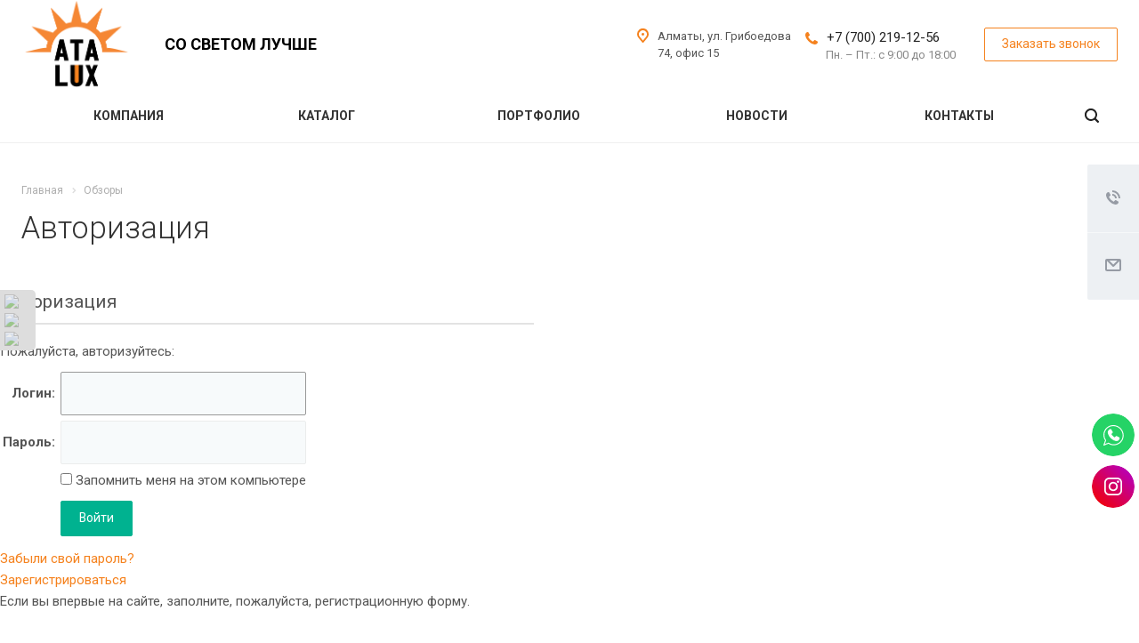

--- FILE ---
content_type: text/html; charset=UTF-8
request_url: http://alux.kz/landings/
body_size: 38139
content:
<!DOCTYPE html>
<html xmlns="http://www.w3.org/1999/xhtml" xml:lang="ru" lang="ru" class="  ">
	<head>
						<title>Обзоры</title>
		<meta name="viewport" content="initial-scale=1.0, width=device-width" />
		<meta name="HandheldFriendly" content="true" />
		<meta name="yes" content="yes" />
		<meta name="apple-mobile-web-app-status-bar-style" content="black" />
		<meta name="SKYPE_TOOLBAR" content="SKYPE_TOOLBAR_PARSER_COMPATIBLE" />
		<meta http-equiv="Content-Type" content="text/html; charset=UTF-8" />
<meta name="keywords" content="услуги москва, готовые решения, landscape агентство, IT компания, разработка сайтов, продвижение сайтов, сайты на битрикс" />
<meta name="description" content="Компания специализируется на оказании широкого спектра услуг как для корпоративных клиентов так и для частных лиц. Профессионализм и ответственность ключевые преимущества нашей компании." />
<script data-skip-moving="true">(function(w, d) {var v = w.frameCacheVars = {"CACHE_MODE":"HTMLCACHE","storageBlocks":[],"dynamicBlocks":{"options-block":"d41d8cd98f00","4d2dK2":"c99d48126a8a","basket-link1":"d41d8cd98f00","basket-link2":"d41d8cd98f00","0weid0":"27ea6e98643d","Fu4F6u":"d41d8cd98f00"},"AUTO_UPDATE":true,"AUTO_UPDATE_TTL":120,"version":2};var inv = false;if (v.AUTO_UPDATE === false){if (v.AUTO_UPDATE_TTL && v.AUTO_UPDATE_TTL > 0){var lm = Date.parse(d.lastModified);if (!isNaN(lm)){var td = new Date().getTime();if ((lm + v.AUTO_UPDATE_TTL * 1000) >= td){w.frameRequestStart = false;w.preventAutoUpdate = true;return;}inv = true;}}else{w.frameRequestStart = false;w.preventAutoUpdate = true;return;}}var r = w.XMLHttpRequest ? new XMLHttpRequest() : (w.ActiveXObject ? new w.ActiveXObject("Microsoft.XMLHTTP") : null);if (!r) { return; }w.frameRequestStart = true;var m = v.CACHE_MODE; var l = w.location; var x = new Date().getTime();var q = "?bxrand=" + x + (l.search.length > 0 ? "&" + l.search.substring(1) : "");var u = l.protocol + "//" + l.host + l.pathname + q;r.open("GET", u, true);r.setRequestHeader("BX-ACTION-TYPE", "get_dynamic");r.setRequestHeader("X-Bitrix-Composite", "get_dynamic");r.setRequestHeader("BX-CACHE-MODE", m);r.setRequestHeader("BX-CACHE-BLOCKS", v.dynamicBlocks ? JSON.stringify(v.dynamicBlocks) : "");if (inv){r.setRequestHeader("BX-INVALIDATE-CACHE", "Y");}try { r.setRequestHeader("BX-REF", d.referrer || "");} catch(e) {}if (m === "APPCACHE"){r.setRequestHeader("BX-APPCACHE-PARAMS", JSON.stringify(v.PARAMS));r.setRequestHeader("BX-APPCACHE-URL", v.PAGE_URL ? v.PAGE_URL : "");}r.onreadystatechange = function() {if (r.readyState != 4) { return; }var a = r.getResponseHeader("BX-RAND");var b = w.BX && w.BX.frameCache ? w.BX.frameCache : false;if (a != x || !((r.status >= 200 && r.status < 300) || r.status === 304 || r.status === 1223 || r.status === 0)){var f = {error:true, reason:a!=x?"bad_rand":"bad_status", url:u, xhr:r, status:r.status};if (w.BX && w.BX.ready && b){BX.ready(function() {setTimeout(function(){BX.onCustomEvent("onFrameDataRequestFail", [f]);}, 0);});}w.frameRequestFail = f;return;}if (b){b.onFrameDataReceived(r.responseText);if (!w.frameUpdateInvoked){b.update(false);}w.frameUpdateInvoked = true;}else{w.frameDataString = r.responseText;}};r.send();var p = w.performance;if (p && p.addEventListener && p.getEntries && p.setResourceTimingBufferSize){var e = 'resourcetimingbufferfull';var h = function() {if (w.BX && w.BX.frameCache && w.BX.frameCache.frameDataInserted){p.removeEventListener(e, h);}else {p.setResourceTimingBufferSize(p.getEntries().length + 50);}};p.addEventListener(e, h);}})(window, document);</script>
<script data-skip-moving="true">(function(w, d, n) {var cl = "bx-core";var ht = d.documentElement;var htc = ht ? ht.className : undefined;if (htc === undefined || htc.indexOf(cl) !== -1){return;}var ua = n.userAgent;if (/(iPad;)|(iPhone;)/i.test(ua)){cl += " bx-ios";}else if (/Windows/i.test(ua)){cl += ' bx-win';}else if (/Macintosh/i.test(ua)){cl += " bx-mac";}else if (/Linux/i.test(ua) && !/Android/i.test(ua)){cl += " bx-linux";}else if (/Android/i.test(ua)){cl += " bx-android";}cl += (/(ipad|iphone|android|mobile|touch)/i.test(ua) ? " bx-touch" : " bx-no-touch");cl += w.devicePixelRatio && w.devicePixelRatio >= 2? " bx-retina": " bx-no-retina";if (/AppleWebKit/.test(ua)){cl += " bx-chrome";}else if (/Opera/.test(ua)){cl += " bx-opera";}else if (/Firefox/.test(ua)){cl += " bx-firefox";}ht.className = htc ? htc + " " + cl : cl;})(window, document, navigator);</script>


<link href="http://fonts.googleapis.com/css?family=Roboto:300italic,400italic,500italic,700italic,400,300,500,700subset=latin,cyrillic-ext"  rel="stylesheet" />
<link href="/bitrix/js/socialservices/css/ss.min.css?17568155434772"  rel="stylesheet" />
<link href="/bitrix/cache/css/s1/aspro-landscape/page_e96beb9313765ca491a112fff398062f/page_e96beb9313765ca491a112fff398062f_v1.css?17617617361191"  rel="stylesheet" />
<link href="/bitrix/cache/css/s1/aspro-landscape/template_1c255e3f7b3dae1a7d145daed4ddac4a/template_1c255e3f7b3dae1a7d145daed4ddac4a_v1.css?1760950910740336"  data-template-style="true" rel="stylesheet" />







<link rel="shortcut icon" href="/favicon.ico" type="image/x-icon" />
<link rel="apple-touch-icon" sizes="180x180" href="/include/apple-touch-icon.png" />
<script data-skip-moving="true">window.lazySizesConfig = window.lazySizesConfig || {};lazySizesConfig.loadMode = 1;lazySizesConfig.expand = 200;lazySizesConfig.expFactor = 1;lazySizesConfig.hFac = 0.1;window.lazySizesConfig.lazyClass = "lazy";</script>
<script src="/bitrix/templates/aspro-landscape/js/lazysizes.min.js" data-skip-moving="true" defer=""></script>
<script src="/bitrix/templates/aspro-landscape/js/ls.unveilhooks.min.js" data-skip-moving="true" defer=""></script>
<link rel="alternate" media="only screen and (max-width: 640px)" href="http://alux.kz/landings/" />
<meta property="og:type" content="website" />
<meta property="og:image" content="http://alux.kz/logo.png" />
<link rel="image_src" href="http://alux.kz/logo.png"  />
<meta property="og:url" content="http://alux.kz/landings/" />
<meta property="og:description" content="Компания специализируется на оказании широкого спектра услуг как для корпоративных клиентов так и для частных лиц. Профессионализм и ответственность ключевые преимущества нашей компании." />



				<!-- Google tag (gtag.js) -->
<!-- End Google Tag Manager -->
	</head>
	
	<body class=" header_nopacity hide_menu_page wide_page header_fill_ side_left all_title_2 mfixed_N mfixed_view_always mheader-v1 footer-v1 fill_bg_ header-v1 title-v with_phones">
<!-- Google Tag Manager (noscript) -->
<noscript><iframe src="https://www.googletagmanager.com/ns.html?id=GTM-5TRRG5R"
height="0" width="0" style="display:none;visibility:hidden"></iframe></noscript>
<!-- End Google Tag Manager (noscript) -->
<div class="body_wrapper">
		<div id="panel"></div>
		
						<div id="bxdynamic_options-block_start" style="display:none"></div><div id="bxdynamic_options-block_end" style="display:none"></div>				<div id="bxdynamic_4d2dK2_start" style="display:none"></div>



<div id="bxdynamic_4d2dK2_end" style="display:none"></div>		
				<div class="visible-lg visible-md title-v">
			<header class="header_1 long">
	<div class="logo_and_menu-row">
		<div class="logo-row top-fill">
			<div class="maxwidth-theme">
								<div class="logo-block paddings pull-left">
					<div class="logo">
						<a href="/"><img data-lazyload class="lazy" src="[data-uri]" data-src="/upload/CLandscape/13a/4sfgio4gkpsd927cbg4lrwxly3fytoxu.png" alt="ТОО"Atalux"" title="ТОО"Atalux"" /></a>					</div>
				</div>
													<div class="col-md-2 visible-lg nopadding-right slogan">
						<div class="top-description">
							<div class="slogan__text">
								<div>
	<span style="color: #000000;">Со светом лучше</span>
</div>							</div>
						</div>
					</div>
												<div class="right-icons pull-right">
					<div class="phone-block with_btn">
																			<div class="inner-table-block p-block">
																<div class="phone big">
								<i class="svg inline  svg-inline-phone colored" aria-hidden="true" ><svg xmlns="http://www.w3.org/2000/svg" width="14" height="14" viewBox="0 0 14 14">
  <defs>
    <style>
      .pcls-1 {
        fill: #222;
        fill-rule: evenodd;
      }
    </style>
  </defs>
  <path class="pcls-1" d="M14,11.052a0.5,0.5,0,0,0-.03-0.209,1.758,1.758,0,0,0-.756-0.527C12.65,10,12.073,9.69,11.515,9.363a2.047,2.047,0,0,0-.886-0.457c-0.607,0-1.493,1.8-2.031,1.8a2.138,2.138,0,0,1-.856-0.388A9.894,9.894,0,0,1,3.672,6.253,2.134,2.134,0,0,1,3.283,5.4c0-.536,1.8-1.421,1.8-2.027a2.045,2.045,0,0,0-.458-0.885C4.3,1.932,3.99,1.355,3.672.789A1.755,1.755,0,0,0,3.144.034,0.5,0.5,0,0,0,2.935,0,4.427,4.427,0,0,0,1.551.312,2.62,2.62,0,0,0,.5,1.524,3.789,3.789,0,0,0-.011,3.372a7.644,7.644,0,0,0,.687,2.6A9.291,9.291,0,0,0,1.5,7.714a16.783,16.783,0,0,0,4.778,4.769,9.283,9.283,0,0,0,1.742.825,7.673,7.673,0,0,0,2.608.686,3.805,3.805,0,0,0,1.851-.507,2.62,2.62,0,0,0,1.214-1.052A4.418,4.418,0,0,0,14,11.052Z"/>
</svg>
</i>
				<a href="tel:+77002191256">+7 (700) 219-12-56</a>
							</div>
												<div class="schedule">
									Пн. – Пт.: с 9:00 до 18:00								</div>
							</div>
																			<div class="inner-table-block">
								<span class="callback-block animate-load colored  btn-transparent-bg btn-default btn" data-event="jqm" data-param-id="18" data-name="callback">Заказать звонок</span>
							</div>
											</div>
				</div>
													<div class="col-md-2 pull-right">
						<div class="inner-table-block address">
							<div>
								<i class="svg inline  svg-inline-address colored" aria-hidden="true" ><svg xmlns="http://www.w3.org/2000/svg" width="13" height="16" viewBox="0 0 13 16">
  <defs>
    <style>
      .cls-1 {
        fill-rule: evenodd;
      }
    </style>
  </defs>
  <path data-name="Ellipse 74 copy" class="cls-1" d="M763.9,42.916h0.03L759,49h-1l-4.933-6.084h0.03a6.262,6.262,0,0,1-1.1-3.541,6.5,6.5,0,0,1,13,0A6.262,6.262,0,0,1,763.9,42.916ZM758.5,35a4.5,4.5,0,0,0-3.741,7h-0.012l3.542,4.447h0.422L762.289,42H762.24A4.5,4.5,0,0,0,758.5,35Zm0,6a1.5,1.5,0,1,1,1.5-1.5A1.5,1.5,0,0,1,758.5,41Z" transform="translate(-752 -33)"/>
</svg>
</i>								<div>
									Алматы,&nbsp;ул. Грибоедова 74, офис 15								</div>
							</div>
						</div>
					</div>
							</div>
		</div>	</div>
		<div class="menu-row bg colored_dark sliced">
		<div class="maxwidth-theme">
			<div class="right-icons pull-right">
								<div class="pull-right">
					<div class="wrap_icon inner-table-block">
						<button class="inline-search-show twosmallfont" title="Поиск">
							<i class="svg inline  svg-inline-search" aria-hidden="true" ><svg xmlns="http://www.w3.org/2000/svg" width="16" height="16" viewBox="0 0 16 16">
  <defs>
    <style>
      .stcls-1 {
        fill: #222;
        fill-rule: evenodd;
      }
    </style>
  </defs>
  <path class="stcls-1" d="M15.644,15.644a1.164,1.164,0,0,1-1.646,0l-2.95-2.95a7.036,7.036,0,1,1,1.645-1.645L15.644,14A1.164,1.164,0,0,1,15.644,15.644ZM7,2a5,5,0,1,0,5,5A5,5,0,0,0,7,2Z"/>
</svg>
</i>						</button>
					</div>
				</div>
							</div>
			<div class="menu-only">
				<nav class="mega-menu sliced">
						<div class="table-menu">
		<div class="marker-nav"></div>
		<table>
			<tr>
									
										<td class="menu-item unvisible dropdown  ">
						<div class="wrap">
							<a class="dropdown-toggle" href="/company/">
								Компания								<div class="line-wrapper"><span class="line"></span></div>
							</a>
															<span class="tail"></span>
								<ul class="dropdown-menu">
																													<li class=" ">
											<a href="/company/index.php" title="О нас">О нас</a>
																					</li>
																													<li class=" ">
											<a href="/company/clients/" title="Наши партнёры">Наши партнёры</a>
																					</li>
																													<li class=" ">
											<a href="/company/dostavka-i-oplata/" title="Доставка и оплата">Доставка и оплата</a>
																					</li>
																													<li class=" ">
											<a href="/company/requisites/" title="Реквизиты">Реквизиты</a>
																					</li>
																	</ul>
													</div>
					</td>
									
										<td class="menu-item unvisible dropdown  ">
						<div class="wrap">
							<a class="dropdown-toggle" href="/product/">
								Каталог								<div class="line-wrapper"><span class="line"></span></div>
							</a>
															<span class="tail"></span>
								<ul class="dropdown-menu">
																													<li class="dropdown-submenu ">
											<a href="/product/naruzhnoe/" title="Наружное освещение">Наружное освещение</a>
																							<ul class="dropdown-menu">
																																									<li class=" ">
															<a href="/product/naruzhnoe/konsolnye-svetilniki/" title="Консольные светильники">Консольные светильники</a>
																													</li>
																																									<li class=" ">
															<a href="/product/naruzhnoe/sadovye-svetilniki/" title="Садово-Парковые светильники">Садово-Парковые светильники</a>
																													</li>
																																									<li class=" ">
															<a href="/product/naruzhnoe/prozhektory/" title="Прожекторы">Прожекторы</a>
																													</li>
																																									<li class=" ">
															<a href="/product/naruzhnoe/arkhitekturnoe-osveshchenie/" title="Архитектурные светильники">Архитектурные светильники</a>
																													</li>
																									</ul>
																					</li>
																													<li class="dropdown-submenu ">
											<a href="/product/promyshlennoe/" title="Промышленное освещение">Промышленное освещение</a>
																							<ul class="dropdown-menu">
																																									<li class=" ">
															<a href="/product/promyshlennoe/vzryvozashchishchennye-svetilniki/" title="Взрывозащищенные светильники">Взрывозащищенные светильники</a>
																													</li>
																																									<li class=" ">
															<a href="/product/promyshlennoe/tekhnicheskie-svetilniki/" title="Технические светильники">Технические светильники</a>
																													</li>
																																									<li class=" ">
															<a href="/product/promyshlennoe/svetilniki-dlya-vysokikh-prolyetov/" title="Светильники для высоких пролётов">Светильники для высоких пролётов</a>
																													</li>
																																									<li class=" ">
															<a href="/product/promyshlennoe/azs/" title="Светильники для АЗС">Светильники для АЗС</a>
																													</li>
																																									<li class=" ">
															<a href="/product/promyshlennoe/agropromyshlennye-svetilniki/" title="Агропромышленные светильники">Агропромышленные светильники</a>
																													</li>
																									</ul>
																					</li>
																													<li class="dropdown-submenu ">
											<a href="/product/kommercheskoe/" title="Коммерческое освещение">Коммерческое освещение</a>
																							<ul class="dropdown-menu">
																																									<li class=" ">
															<a href="/product/kommercheskoe/ofisnye-svetilniki/" title="Офисные светильники">Офисные светильники</a>
																													</li>
																																									<li class=" ">
															<a href="/product/kommercheskoe/lineynye-svetilniki-do-ip-40/" title="Линейные светильники">Линейные светильники</a>
																													</li>
																																									<li class=" ">
															<a href="/product/kommercheskoe/trekovye-svetilniki-shinoprovod/" title="Трековые светильники">Трековые светильники</a>
																													</li>
																																									<li class=" ">
															<a href="/product/kommercheskoe/daunlayty/" title="Даунлайты">Даунлайты</a>
																													</li>
																																									<li class=" ">
															<a href="/product/kommercheskoe/shkolnye/" title="Школьные светильники">Школьные светильники</a>
																													</li>
																																									<li class=" ">
															<a href="/product/kommercheskoe/svetilniki-zhkkh/" title="Светильники для ЖКХ">Светильники для ЖКХ</a>
																													</li>
																																									<li class=" ">
															<a href="/product/kommercheskoe/dizaynerskie-svetilniki/" title="Дизайнерские светильники">Дизайнерские светильники</a>
																													</li>
																									</ul>
																					</li>
																													<li class="dropdown-submenu ">
											<a href="/product/svetilniki/" title="Медицинские освещение">Медицинские освещение</a>
																							<ul class="dropdown-menu">
																																									<li class=" ">
															<a href="/product/svetilniki/prikrovatnye-svetilniki/" title="Прикроватные светильники">Прикроватные светильники</a>
																													</li>
																																									<li class=" ">
															<a href="/product/svetilniki/obluchateli/" title="Облучатели">Облучатели</a>
																													</li>
																																									<li class=" ">
															<a href="/product/svetilniki/retsirkulyatory/" title="Рециркуляторы">Рециркуляторы</a>
																													</li>
																																									<li class=" ">
															<a href="/product/svetilniki/chistye-pomeshcheniya/" title="Чистые помещения">Чистые помещения</a>
																													</li>
																									</ul>
																					</li>
																													<li class="dropdown-submenu ">
											<a href="/product/nizkovoltnye-svetilniki/" title="Низковольтное освещение">Низковольтное освещение</a>
																							<ul class="dropdown-menu">
																																									<li class=" ">
															<a href="/product/nizkovoltnye-svetilniki/geniled-element/" title="GENILED Element">GENILED Element</a>
																													</li>
																																									<li class=" ">
															<a href="/product/nizkovoltnye-svetilniki/geniled-lpo-nizkovoltnye/" title="GENILED ЛПО">GENILED ЛПО</a>
																													</li>
																																									<li class=" ">
															<a href="/product/nizkovoltnye-svetilniki/geniled-lsp-af/" title="GENILED ЛСП ">GENILED ЛСП </a>
																													</li>
																																									<li class=" ">
															<a href="/product/nizkovoltnye-svetilniki/geniled-ofis-nizkovoltnye/" title="GENILED Офис">GENILED Офис</a>
																													</li>
																																									<li class=" ">
															<a href="/product/nizkovoltnye-svetilniki/kedr-2-0-ekh-sbu-nizkovoltnyy/" title="LEDEFFECT KEDR 2.0 Ех СБУ низковольтный">LEDEFFECT KEDR 2.0 Ех СБУ низковольтный</a>
																													</li>
																																									<li class=" ">
															<a href="/product/nizkovoltnye-svetilniki/struna-12-24v-nizkovoltnyy/" title="LEDEFFECT СТРУНА 12/24В низковольтный">LEDEFFECT СТРУНА 12/24В низковольтный</a>
																													</li>
																																									<li class=" ">
															<a href="/product/nizkovoltnye-svetilniki/struna-36v-nizkovoltnye-svetilniki/" title="LEDEFFECT СТРУНА 36В – низковольтные светильники">LEDEFFECT СТРУНА 36В – низковольтные светильники</a>
																													</li>
																																									<li class=" ">
															<a href="/product/nizkovoltnye-svetilniki/titan-lv-m/" title="LEDEFFECT ТИТАН LV">LEDEFFECT ТИТАН LV</a>
																													</li>
																									</ul>
																					</li>
																													<li class="dropdown-submenu ">
											<a href="/product/avariynoe-osveshchenie/" title="Аварийное освещение">Аварийное освещение</a>
																							<ul class="dropdown-menu">
																																									<li class=" ">
															<a href="/product/avariynoe-osveshchenie/bloki-avariynogo-pitaniya/" title="Блоки аварийного питания">Блоки аварийного питания</a>
																													</li>
																																									<li class=" ">
															<a href="/product/avariynoe-osveshchenie/evakuatsionnye-svetilniki/" title="Эвакуационные светильники">Эвакуационные светильники</a>
																													</li>
																																									<li class=" ">
															<a href="/product/avariynoe-osveshchenie/svetilniki-s-bap/" title="Светильники с БАП">Светильники с БАП</a>
																													</li>
																									</ul>
																					</li>
																													<li class="dropdown-submenu ">
											<a href="/product/aksessuary/" title="Аксессуары и комплектующие">Аксессуары и комплектующие</a>
																							<ul class="dropdown-menu">
																																									<li class=" ">
															<a href="/product/aksessuary/faros-aksessuary-i-komplektuyushchie-/" title="FAROS Аксессуары и комплектующие ">FAROS Аксессуары и комплектующие </a>
																													</li>
																																									<li class=" ">
															<a href="/product/aksessuary/geniled-aksessury-i-komplektuyushchie-/" title="GENILED Аксессуары и комплектующие">GENILED Аксессуары и комплектующие</a>
																													</li>
																																									<li class=" ">
															<a href="/product/aksessuary/innolux-aksessury-i-komplektuyushchie-/" title="INNOLUX Аксессуры и комплектующие ">INNOLUX Аксессуры и комплектующие </a>
																													</li>
																																									<li class=" ">
															<a href="/product/aksessuary/ledeffect-aksessuary-i-komplektuyushchie-/" title="LEDEFFECT Аксессуары и комплектующие ">LEDEFFECT Аксессуары и комплектующие </a>
																													</li>
																																									<li class=" ">
															<a href="/product/aksessuary/navigator-aksessury-i-komplektuyushchie/" title="NAVIGATOR Аксессуры и комплектующие">NAVIGATOR Аксессуры и комплектующие</a>
																													</li>
																																									<li class=" ">
															<a href="/product/aksessuary/onlight-aksessuary-i-komplektuyushchie-/" title="ONLIGHT Аксессуары и комплектующие ">ONLIGHT Аксессуары и комплектующие </a>
																													</li>
																									</ul>
																					</li>
																													<li class="dropdown-submenu ">
											<a href="/product/svetodiodnaya-lenta-bloki-pitaniya-upravlenie-osveshcheniem-aksessuary/" title="Светодиодная лента / Блоки питания / Управление освещением / Аксессуары">Светодиодная лента / Блоки питания / Управление освещением / Аксессуары</a>
																							<ul class="dropdown-menu">
																																									<li class=" ">
															<a href="/product/svetodiodnaya-lenta-bloki-pitaniya-upravlenie-osveshcheniem-aksessuary/geniled-svetodiodnaya-lenta-/" title="GENILED Светодиодная лента ">GENILED Светодиодная лента </a>
																													</li>
																																									<li class=" ">
															<a href="/product/svetodiodnaya-lenta-bloki-pitaniya-upravlenie-osveshcheniem-aksessuary/ledeffect-svetodiodnaya-lenta-/" title="LEDEFFECT Светодиодная лента ">LEDEFFECT Светодиодная лента </a>
																													</li>
																																									<li class=" ">
															<a href="/product/svetodiodnaya-lenta-bloki-pitaniya-upravlenie-osveshcheniem-aksessuary/navigator-/" title="NAVIGATOR Светодиодная лента">NAVIGATOR Светодиодная лента</a>
																													</li>
																									</ul>
																					</li>
																	</ul>
													</div>
					</td>
									
										<td class="menu-item unvisible   ">
						<div class="wrap">
							<a class="" href="/projects/">
								Портфолио								<div class="line-wrapper"><span class="line"></span></div>
							</a>
													</div>
					</td>
									
										<td class="menu-item unvisible   ">
						<div class="wrap">
							<a class="" href="/info/news/">
								Новости								<div class="line-wrapper"><span class="line"></span></div>
							</a>
													</div>
					</td>
									
										<td class="menu-item unvisible   ">
						<div class="wrap">
							<a class="" href="/contacts/">
								Контакты								<div class="line-wrapper"><span class="line"></span></div>
							</a>
													</div>
					</td>
				
				<td class="dropdown js-dropdown nosave unvisible">
					<div class="wrap">
						<a class="dropdown-toggle more-items" href="#">
							<span>Ещё</span>
						</a>
						<span class="tail"></span>
						<ul class="dropdown-menu"></ul>
					</div>
				</td>

			</tr>
		</table>
	</div>
				</nav>
			</div>
			<div class="lines"></div>
		</div>
	</div>
	<div class="line-row"></div>
</header>		</div>

		
					<div id="headerfixed">
				<div class="maxwidth-theme">
	<div class="logo-row v2 row margin0">
		<div class="inner-table-block nopadding logo-block">
			<div class="logo">
				<a href="/"><img data-lazyload class="lazy" src="[data-uri]" data-src="/upload/CLandscape/13a/4sfgio4gkpsd927cbg4lrwxly3fytoxu.png" alt="ТОО"Atalux"" title="ТОО"Atalux"" /></a>			</div>
		</div>
		<div class="inner-table-block menu-block menu-row">
			<div class="navs table-menu js-nav">
				<nav class="mega-menu sliced">
						<div class="table-menu">
		<div class="marker-nav"></div>
		<table>
			<tr>
									
										<td class="menu-item unvisible dropdown  ">
						<div class="wrap">
							<a class="dropdown-toggle" href="/company/">
								Компания								<div class="line-wrapper"><span class="line"></span></div>
							</a>
															<span class="tail"></span>
								<ul class="dropdown-menu">
																													<li class=" ">
											<a href="/company/index.php" title="О нас">О нас</a>
																					</li>
																													<li class=" ">
											<a href="/company/clients/" title="Наши партнёры">Наши партнёры</a>
																					</li>
																													<li class=" ">
											<a href="/company/dostavka-i-oplata/" title="Доставка и оплата">Доставка и оплата</a>
																					</li>
																													<li class=" ">
											<a href="/company/requisites/" title="Реквизиты">Реквизиты</a>
																					</li>
																	</ul>
													</div>
					</td>
									
										<td class="menu-item unvisible dropdown  ">
						<div class="wrap">
							<a class="dropdown-toggle" href="/product/">
								Каталог								<div class="line-wrapper"><span class="line"></span></div>
							</a>
															<span class="tail"></span>
								<ul class="dropdown-menu">
																													<li class="dropdown-submenu ">
											<a href="/product/naruzhnoe/" title="Наружное освещение">Наружное освещение</a>
																							<ul class="dropdown-menu">
																																									<li class=" ">
															<a href="/product/naruzhnoe/konsolnye-svetilniki/" title="Консольные светильники">Консольные светильники</a>
																													</li>
																																									<li class=" ">
															<a href="/product/naruzhnoe/sadovye-svetilniki/" title="Садово-Парковые светильники">Садово-Парковые светильники</a>
																													</li>
																																									<li class=" ">
															<a href="/product/naruzhnoe/prozhektory/" title="Прожекторы">Прожекторы</a>
																													</li>
																																									<li class=" ">
															<a href="/product/naruzhnoe/arkhitekturnoe-osveshchenie/" title="Архитектурные светильники">Архитектурные светильники</a>
																													</li>
																									</ul>
																					</li>
																													<li class="dropdown-submenu ">
											<a href="/product/promyshlennoe/" title="Промышленное освещение">Промышленное освещение</a>
																							<ul class="dropdown-menu">
																																									<li class=" ">
															<a href="/product/promyshlennoe/vzryvozashchishchennye-svetilniki/" title="Взрывозащищенные светильники">Взрывозащищенные светильники</a>
																													</li>
																																									<li class=" ">
															<a href="/product/promyshlennoe/tekhnicheskie-svetilniki/" title="Технические светильники">Технические светильники</a>
																													</li>
																																									<li class=" ">
															<a href="/product/promyshlennoe/svetilniki-dlya-vysokikh-prolyetov/" title="Светильники для высоких пролётов">Светильники для высоких пролётов</a>
																													</li>
																																									<li class=" ">
															<a href="/product/promyshlennoe/azs/" title="Светильники для АЗС">Светильники для АЗС</a>
																													</li>
																																									<li class=" ">
															<a href="/product/promyshlennoe/agropromyshlennye-svetilniki/" title="Агропромышленные светильники">Агропромышленные светильники</a>
																													</li>
																									</ul>
																					</li>
																													<li class="dropdown-submenu ">
											<a href="/product/kommercheskoe/" title="Коммерческое освещение">Коммерческое освещение</a>
																							<ul class="dropdown-menu">
																																									<li class=" ">
															<a href="/product/kommercheskoe/ofisnye-svetilniki/" title="Офисные светильники">Офисные светильники</a>
																													</li>
																																									<li class=" ">
															<a href="/product/kommercheskoe/lineynye-svetilniki-do-ip-40/" title="Линейные светильники">Линейные светильники</a>
																													</li>
																																									<li class=" ">
															<a href="/product/kommercheskoe/trekovye-svetilniki-shinoprovod/" title="Трековые светильники">Трековые светильники</a>
																													</li>
																																									<li class=" ">
															<a href="/product/kommercheskoe/daunlayty/" title="Даунлайты">Даунлайты</a>
																													</li>
																																									<li class=" ">
															<a href="/product/kommercheskoe/shkolnye/" title="Школьные светильники">Школьные светильники</a>
																													</li>
																																									<li class=" ">
															<a href="/product/kommercheskoe/svetilniki-zhkkh/" title="Светильники для ЖКХ">Светильники для ЖКХ</a>
																													</li>
																																									<li class=" ">
															<a href="/product/kommercheskoe/dizaynerskie-svetilniki/" title="Дизайнерские светильники">Дизайнерские светильники</a>
																													</li>
																									</ul>
																					</li>
																													<li class="dropdown-submenu ">
											<a href="/product/svetilniki/" title="Медицинские освещение">Медицинские освещение</a>
																							<ul class="dropdown-menu">
																																									<li class=" ">
															<a href="/product/svetilniki/prikrovatnye-svetilniki/" title="Прикроватные светильники">Прикроватные светильники</a>
																													</li>
																																									<li class=" ">
															<a href="/product/svetilniki/obluchateli/" title="Облучатели">Облучатели</a>
																													</li>
																																									<li class=" ">
															<a href="/product/svetilniki/retsirkulyatory/" title="Рециркуляторы">Рециркуляторы</a>
																													</li>
																																									<li class=" ">
															<a href="/product/svetilniki/chistye-pomeshcheniya/" title="Чистые помещения">Чистые помещения</a>
																													</li>
																									</ul>
																					</li>
																													<li class="dropdown-submenu ">
											<a href="/product/nizkovoltnye-svetilniki/" title="Низковольтное освещение">Низковольтное освещение</a>
																							<ul class="dropdown-menu">
																																									<li class=" ">
															<a href="/product/nizkovoltnye-svetilniki/geniled-element/" title="GENILED Element">GENILED Element</a>
																													</li>
																																									<li class=" ">
															<a href="/product/nizkovoltnye-svetilniki/geniled-lpo-nizkovoltnye/" title="GENILED ЛПО">GENILED ЛПО</a>
																													</li>
																																									<li class=" ">
															<a href="/product/nizkovoltnye-svetilniki/geniled-lsp-af/" title="GENILED ЛСП ">GENILED ЛСП </a>
																													</li>
																																									<li class=" ">
															<a href="/product/nizkovoltnye-svetilniki/geniled-ofis-nizkovoltnye/" title="GENILED Офис">GENILED Офис</a>
																													</li>
																																									<li class=" ">
															<a href="/product/nizkovoltnye-svetilniki/kedr-2-0-ekh-sbu-nizkovoltnyy/" title="LEDEFFECT KEDR 2.0 Ех СБУ низковольтный">LEDEFFECT KEDR 2.0 Ех СБУ низковольтный</a>
																													</li>
																																									<li class=" ">
															<a href="/product/nizkovoltnye-svetilniki/struna-12-24v-nizkovoltnyy/" title="LEDEFFECT СТРУНА 12/24В низковольтный">LEDEFFECT СТРУНА 12/24В низковольтный</a>
																													</li>
																																									<li class=" ">
															<a href="/product/nizkovoltnye-svetilniki/struna-36v-nizkovoltnye-svetilniki/" title="LEDEFFECT СТРУНА 36В – низковольтные светильники">LEDEFFECT СТРУНА 36В – низковольтные светильники</a>
																													</li>
																																									<li class=" ">
															<a href="/product/nizkovoltnye-svetilniki/titan-lv-m/" title="LEDEFFECT ТИТАН LV">LEDEFFECT ТИТАН LV</a>
																													</li>
																									</ul>
																					</li>
																													<li class="dropdown-submenu ">
											<a href="/product/avariynoe-osveshchenie/" title="Аварийное освещение">Аварийное освещение</a>
																							<ul class="dropdown-menu">
																																									<li class=" ">
															<a href="/product/avariynoe-osveshchenie/bloki-avariynogo-pitaniya/" title="Блоки аварийного питания">Блоки аварийного питания</a>
																													</li>
																																									<li class=" ">
															<a href="/product/avariynoe-osveshchenie/evakuatsionnye-svetilniki/" title="Эвакуационные светильники">Эвакуационные светильники</a>
																													</li>
																																									<li class=" ">
															<a href="/product/avariynoe-osveshchenie/svetilniki-s-bap/" title="Светильники с БАП">Светильники с БАП</a>
																													</li>
																									</ul>
																					</li>
																													<li class="dropdown-submenu ">
											<a href="/product/aksessuary/" title="Аксессуары и комплектующие">Аксессуары и комплектующие</a>
																							<ul class="dropdown-menu">
																																									<li class=" ">
															<a href="/product/aksessuary/faros-aksessuary-i-komplektuyushchie-/" title="FAROS Аксессуары и комплектующие ">FAROS Аксессуары и комплектующие </a>
																													</li>
																																									<li class=" ">
															<a href="/product/aksessuary/geniled-aksessury-i-komplektuyushchie-/" title="GENILED Аксессуары и комплектующие">GENILED Аксессуары и комплектующие</a>
																													</li>
																																									<li class=" ">
															<a href="/product/aksessuary/innolux-aksessury-i-komplektuyushchie-/" title="INNOLUX Аксессуры и комплектующие ">INNOLUX Аксессуры и комплектующие </a>
																													</li>
																																									<li class=" ">
															<a href="/product/aksessuary/ledeffect-aksessuary-i-komplektuyushchie-/" title="LEDEFFECT Аксессуары и комплектующие ">LEDEFFECT Аксессуары и комплектующие </a>
																													</li>
																																									<li class=" ">
															<a href="/product/aksessuary/navigator-aksessury-i-komplektuyushchie/" title="NAVIGATOR Аксессуры и комплектующие">NAVIGATOR Аксессуры и комплектующие</a>
																													</li>
																																									<li class=" ">
															<a href="/product/aksessuary/onlight-aksessuary-i-komplektuyushchie-/" title="ONLIGHT Аксессуары и комплектующие ">ONLIGHT Аксессуары и комплектующие </a>
																													</li>
																									</ul>
																					</li>
																													<li class="dropdown-submenu ">
											<a href="/product/svetodiodnaya-lenta-bloki-pitaniya-upravlenie-osveshcheniem-aksessuary/" title="Светодиодная лента / Блоки питания / Управление освещением / Аксессуары">Светодиодная лента / Блоки питания / Управление освещением / Аксессуары</a>
																							<ul class="dropdown-menu">
																																									<li class=" ">
															<a href="/product/svetodiodnaya-lenta-bloki-pitaniya-upravlenie-osveshcheniem-aksessuary/geniled-svetodiodnaya-lenta-/" title="GENILED Светодиодная лента ">GENILED Светодиодная лента </a>
																													</li>
																																									<li class=" ">
															<a href="/product/svetodiodnaya-lenta-bloki-pitaniya-upravlenie-osveshcheniem-aksessuary/ledeffect-svetodiodnaya-lenta-/" title="LEDEFFECT Светодиодная лента ">LEDEFFECT Светодиодная лента </a>
																													</li>
																																									<li class=" ">
															<a href="/product/svetodiodnaya-lenta-bloki-pitaniya-upravlenie-osveshcheniem-aksessuary/navigator-/" title="NAVIGATOR Светодиодная лента">NAVIGATOR Светодиодная лента</a>
																													</li>
																									</ul>
																					</li>
																	</ul>
													</div>
					</td>
									
										<td class="menu-item unvisible   ">
						<div class="wrap">
							<a class="" href="/projects/">
								Портфолио								<div class="line-wrapper"><span class="line"></span></div>
							</a>
													</div>
					</td>
									
										<td class="menu-item unvisible   ">
						<div class="wrap">
							<a class="" href="/info/news/">
								Новости								<div class="line-wrapper"><span class="line"></span></div>
							</a>
													</div>
					</td>
									
										<td class="menu-item unvisible   ">
						<div class="wrap">
							<a class="" href="/contacts/">
								Контакты								<div class="line-wrapper"><span class="line"></span></div>
							</a>
													</div>
					</td>
				
				<td class="dropdown js-dropdown nosave unvisible">
					<div class="wrap">
						<a class="dropdown-toggle more-items" href="#">
							<span>Ещё</span>
						</a>
						<span class="tail"></span>
						<ul class="dropdown-menu"></ul>
					</div>
				</td>

			</tr>
		</table>
	</div>
				</nav>
			</div>
		</div>
				<div class="inner-table-block small-block nopadding inline-search-show" data-type_search="fixed">
			<div class="search-block wrap_icon" title="Поиск">
				<i class="svg inline  svg-inline-search big" aria-hidden="true" ><svg xmlns="http://www.w3.org/2000/svg" width="21" height="21" viewBox="0 0 21 21">
  <defs>
    <style>
      .cls-1 {
        fill: #222;
        fill-rule: evenodd;
      }
    </style>
  </defs>
  <path data-name="Rounded Rectangle 106" class="cls-1" d="M1590.71,131.709a1,1,0,0,1-1.42,0l-4.68-4.677a9.069,9.069,0,1,1,1.42-1.427l4.68,4.678A1,1,0,0,1,1590.71,131.709ZM1579,113a7,7,0,1,0,7,7A7,7,0,0,0,1579,113Z" transform="translate(-1570 -111)"/>
</svg>
</i>			</div>
		</div>
				<div id="bxdynamic_basket-link1_start" style="display:none"></div><div id="bxdynamic_basket-link1_end" style="display:none"></div>		</div>
</div>			</div>
		
		<div id="mobileheader" class="visible-xs visible-sm">
			<div class="mobileheader-v1">
	<div class="burger pull-left">
		<i class="svg inline  svg-inline-burger dark" aria-hidden="true" ><svg xmlns="http://www.w3.org/2000/svg" width="18" height="16" viewBox="0 0 18 16">
  <defs>
    <style>
      .cls-1 {
        fill: #fff;
        fill-rule: evenodd;
      }
    </style>
  </defs>
  <path data-name="Rounded Rectangle 81 copy 2" class="cls-1" d="M330,114h16a1,1,0,0,1,1,1h0a1,1,0,0,1-1,1H330a1,1,0,0,1-1-1h0A1,1,0,0,1,330,114Zm0,7h16a1,1,0,0,1,1,1h0a1,1,0,0,1-1,1H330a1,1,0,0,1-1-1h0A1,1,0,0,1,330,121Zm0,7h16a1,1,0,0,1,1,1h0a1,1,0,0,1-1,1H330a1,1,0,0,1-1-1h0A1,1,0,0,1,330,128Z" transform="translate(-329 -114)"/>
</svg>
</i>		<i class="svg inline  svg-inline-close dark" aria-hidden="true" ><svg  xmlns="http://www.w3.org/2000/svg" width="16" height="16" viewBox="0 0 16 16">
  <defs>
    <style>
      .cls-1 {
        fill: #222;
        fill-rule: evenodd;
      }
    </style>
  </defs>
  <path  data-name="Rounded Rectangle 114 copy 3" class="cls-1" d="M334.411,138l6.3,6.3a1,1,0,0,1,0,1.414,0.992,0.992,0,0,1-1.408,0l-6.3-6.306-6.3,6.306a1,1,0,0,1-1.409-1.414l6.3-6.3-6.293-6.3a1,1,0,0,1,1.409-1.414l6.3,6.3,6.3-6.3A1,1,0,0,1,340.7,131.7Z" transform="translate(-325 -130)"/>
</svg>
</i>	</div>
	<div class="logo-block pull-left">
		<div class="logo">
			<a href="/"><img data-lazyload class="lazy" src="[data-uri]" data-src="/upload/CLandscape/13a/4sfgio4gkpsd927cbg4lrwxly3fytoxu.png" alt="ТОО"Atalux"" title="ТОО"Atalux"" /></a>		</div>
	</div>
	<div class="right-icons pull-right">
		<div class="pull-right">
			<div class="wrap_icon">
				<button class="inline-search-show twosmallfont" title="Поиск">
					<i class="svg inline  svg-inline-search" aria-hidden="true" ><svg xmlns="http://www.w3.org/2000/svg" width="21" height="21" viewBox="0 0 21 21">
  <defs>
    <style>
      .cls-1 {
        fill: #222;
        fill-rule: evenodd;
      }
    </style>
  </defs>
  <path data-name="Rounded Rectangle 106" class="cls-1" d="M1590.71,131.709a1,1,0,0,1-1.42,0l-4.68-4.677a9.069,9.069,0,1,1,1.42-1.427l4.68,4.678A1,1,0,0,1,1590.71,131.709ZM1579,113a7,7,0,1,0,7,7A7,7,0,0,0,1579,113Z" transform="translate(-1570 -111)"/>
</svg>
</i>				</button>
			</div>
		</div>
		<div class="pull-right">
			<div class="wrap_icon wrap_basket">
						<div id="bxdynamic_basket-link2_start" style="display:none"></div><div id="bxdynamic_basket-link2_end" style="display:none"></div>				</div>
		</div>
		<div class="pull-right">
			<div class="wrap_icon wrap_phones">
												<a href="tel:+77002191256">
				<i class="svg inline  svg-inline-phone" aria-hidden="true" ><svg width="21" height="21" viewBox="0 0 21 21" fill="none" xmlns="http://www.w3.org/2000/svg">
<path fill-rule="evenodd" clip-rule="evenodd" d="M18.9562 15.97L18.9893 16.3282C19.0225 16.688 18.9784 17.0504 18.8603 17.3911C18.6223 18.086 18.2725 18.7374 17.8248 19.3198L17.7228 19.4524L17.6003 19.5662C16.8841 20.2314 15.9875 20.6686 15.0247 20.8243C14.0374 21.0619 13.0068 21.0586 12.0201 20.814L11.9327 20.7924L11.8476 20.763C10.712 20.3703 9.65189 19.7871 8.71296 19.0385C8.03805 18.582 7.41051 18.0593 6.83973 17.4779L6.81497 17.4527L6.79112 17.4267C4.93379 15.3963 3.51439 13.0063 2.62127 10.4052L2.6087 10.3686L2.59756 10.3315C2.36555 9.5598 2.21268 8.76667 2.14121 7.9643C1.94289 6.79241 1.95348 5.59444 2.17289 4.42568L2.19092 4.32964L2.21822 4.23581C2.50215 3.26018 3.0258 2.37193 3.7404 1.65124C4.37452 0.908181 5.21642 0.370416 6.15867 0.107283L6.31009 0.0649959L6.46626 0.0468886C7.19658 -0.0377903 7.93564 -0.00763772 8.65659 0.136237C9.00082 0.203673 9.32799 0.34095 9.61768 0.540011L9.90227 0.735566L10.1048 1.01522C10.4774 1.52971 10.7173 2.12711 10.8045 2.75455C10.8555 2.95106 10.9033 3.13929 10.9499 3.32228C11.0504 3.71718 11.1446 4.08764 11.2499 4.46408C11.5034 5.03517 11.6255 5.65688 11.6059 6.28327L11.5984 6.52137L11.5353 6.75107C11.3812 7.31112 11.0546 7.68722 10.8349 7.8966C10.6059 8.11479 10.3642 8.2737 10.18 8.38262C9.89673 8.55014 9.57964 8.69619 9.32537 8.8079C9.74253 10.2012 10.5059 11.4681 11.5455 12.4901C11.7801 12.3252 12.0949 12.1097 12.412 11.941C12.6018 11.8401 12.8614 11.7177 13.1641 11.6357C13.4565 11.5565 13.9301 11.4761 14.4706 11.6169L14.6882 11.6736L14.8878 11.7772C15.4419 12.0649 15.9251 12.4708 16.3035 12.9654C16.5807 13.236 16.856 13.4937 17.1476 13.7666C17.2974 13.9068 17.4515 14.0511 17.6124 14.2032C18.118 14.5805 18.5261 15.0751 18.8003 15.6458L18.9562 15.97ZM16.3372 15.7502C16.6216 15.9408 16.8496 16.2039 16.9977 16.5121C17.0048 16.5888 16.9952 16.6661 16.9697 16.7388C16.8021 17.2295 16.5553 17.6895 16.2391 18.1009C15.795 18.5134 15.234 18.7788 14.6329 18.8608C13.9345 19.0423 13.2016 19.0464 12.5012 18.8728C11.5558 18.5459 10.675 18.0561 9.8991 17.4258C9.30961 17.0338 8.76259 16.5817 8.26682 16.0767C6.59456 14.2487 5.31682 12.0971 4.51287 9.75567C4.31227 9.08842 4.18279 8.40192 4.12658 7.70756C3.95389 6.74387 3.95792 5.75691 4.13855 4.79468C4.33628 4.11526 4.70731 3.49868 5.21539 3.00521C5.59617 2.53588 6.11383 2.19633 6.69661 2.03358C7.22119 1.97276 7.75206 1.99466 8.26981 2.09849C8.34699 2.11328 8.42029 2.14388 8.48501 2.18836C8.68416 2.46334 8.80487 2.78705 8.83429 3.12504C8.89113 3.34235 8.94665 3.56048 9.00218 3.77864C9.12067 4.24418 9.2392 4.70987 9.37072 5.16815C9.5371 5.49352 9.61831 5.85557 9.60687 6.22066C9.51714 6.54689 8.89276 6.81665 8.28746 7.07816C7.71809 7.32415 7.16561 7.56284 7.0909 7.83438C7.07157 8.17578 7.12971 8.51712 7.26102 8.83297C7.76313 10.9079 8.87896 12.7843 10.4636 14.2184C10.6814 14.4902 10.9569 14.7105 11.2702 14.8634C11.5497 14.9366 12.0388 14.5907 12.5428 14.2342C13.0783 13.8555 13.6307 13.4648 13.9663 13.5523C14.295 13.7229 14.5762 13.9719 14.785 14.2773C15.1184 14.6066 15.4631 14.9294 15.808 15.2523C15.9849 15.418 16.1618 15.5836 16.3372 15.7502Z" fill="#222222"/>
</svg>
</i>			</a>
							</div>
		</div>	
			</div>
</div>			<div id="mobilemenu" class="leftside">
				<div class="mobilemenu-v1 scroller compact_menu">
	<div class="wrap">
		<!-- noindex -->
			<div class="menu top">
		<ul class="top">
															<li>
					<a class="dark-color parent" href="/company/" title="Компания">
						<span>Компания</span>
													<span class="arrow"><i class="svg svg_triangle_right"></i></span>
											</a>
											<ul class="dropdown">
							<li class="menu_back"><a href="" class="dark-color" rel="nofollow"><i class="svg inline  svg-inline-arrow-back" aria-hidden="true" ><svg xmlns="http://www.w3.org/2000/svg" width="17" height="12" viewBox="0 0 17 12">
  <defs>
    <style>
      .rcls-1 {
        fill: #fff;
        fill-rule: evenodd;
      }
    </style>
  </defs>
  <path data-name="Rounded Rectangle 3 copy" class="rcls-1" d="M253.052,4840.24a0.747,0.747,0,0,0,.026.13c0,0.01.014,0.02,0.019,0.03a0.967,0.967,0,0,0,.2.3l4.992,5a1,1,0,0,0,1.414-1.42l-3.287-3.29H269a1.005,1.005,0,0,0,0-2.01H256.416l3.287-3.29a1.006,1.006,0,0,0,0-1.42,0.983,0.983,0,0,0-1.414,0l-4.992,4.99a1.01,1.01,0,0,0-.2.31c0,0.01-.014.01-0.019,0.02a1.147,1.147,0,0,0-.026.14A0.651,0.651,0,0,0,253.052,4840.24Z" transform="translate(-253 -4834)"/>
</svg>
</i>Назад</a></li>
							<li class="menu_title"><a href="/company/">Компания</a></li>
																															<li>
									<a class="dark-color" href="/company/index.php" title="О нас">
										<span>О нас</span>
																			</a>
																	</li>
																															<li>
									<a class="dark-color" href="/company/clients/" title="Наши партнёры">
										<span>Наши партнёры</span>
																			</a>
																	</li>
																															<li>
									<a class="dark-color" href="/company/dostavka-i-oplata/" title="Доставка и оплата">
										<span>Доставка и оплата</span>
																			</a>
																	</li>
																															<li>
									<a class="dark-color" href="/company/requisites/" title="Реквизиты">
										<span>Реквизиты</span>
																			</a>
																	</li>
													</ul>
									</li>
															<li>
					<a class="dark-color parent" href="/product/" title="Каталог">
						<span>Каталог</span>
													<span class="arrow"><i class="svg svg_triangle_right"></i></span>
											</a>
											<ul class="dropdown">
							<li class="menu_back"><a href="" class="dark-color" rel="nofollow"><i class="svg inline  svg-inline-arrow-back" aria-hidden="true" ><svg xmlns="http://www.w3.org/2000/svg" width="17" height="12" viewBox="0 0 17 12">
  <defs>
    <style>
      .rcls-1 {
        fill: #fff;
        fill-rule: evenodd;
      }
    </style>
  </defs>
  <path data-name="Rounded Rectangle 3 copy" class="rcls-1" d="M253.052,4840.24a0.747,0.747,0,0,0,.026.13c0,0.01.014,0.02,0.019,0.03a0.967,0.967,0,0,0,.2.3l4.992,5a1,1,0,0,0,1.414-1.42l-3.287-3.29H269a1.005,1.005,0,0,0,0-2.01H256.416l3.287-3.29a1.006,1.006,0,0,0,0-1.42,0.983,0.983,0,0,0-1.414,0l-4.992,4.99a1.01,1.01,0,0,0-.2.31c0,0.01-.014.01-0.019,0.02a1.147,1.147,0,0,0-.026.14A0.651,0.651,0,0,0,253.052,4840.24Z" transform="translate(-253 -4834)"/>
</svg>
</i>Назад</a></li>
							<li class="menu_title"><a href="/product/">Каталог</a></li>
																															<li>
									<a class="dark-color parent" href="/product/naruzhnoe/" title="Наружное освещение">
										<span>Наружное освещение</span>
																					<span class="arrow"><i class="svg svg_triangle_right"></i></span>
																			</a>
																			<ul class="dropdown">
											<li class="menu_back"><a href="" class="dark-color" rel="nofollow"><i class="svg inline  svg-inline-arrow-back" aria-hidden="true" ><svg xmlns="http://www.w3.org/2000/svg" width="17" height="12" viewBox="0 0 17 12">
  <defs>
    <style>
      .cls-1 {
        fill: #222;
        fill-rule: evenodd;
      }
    </style>
  </defs>
  <path data-name="Rounded Rectangle 3 copy" class="cls-1" d="M253.052,4840.24a0.747,0.747,0,0,0,.026.13c0,0.01.014,0.02,0.019,0.03a0.967,0.967,0,0,0,.2.3l4.992,5a1,1,0,0,0,1.414-1.42l-3.287-3.29H269a1.005,1.005,0,0,0,0-2.01H256.416l3.287-3.29a1.006,1.006,0,0,0,0-1.42,0.983,0.983,0,0,0-1.414,0l-4.992,4.99a1.01,1.01,0,0,0-.2.31c0,0.01-.014.01-0.019,0.02a1.147,1.147,0,0,0-.026.14A0.651,0.651,0,0,0,253.052,4840.24Z" transform="translate(-253 -4834)"/>
</svg>
</i>Назад</a></li>
											<li class="menu_title"><a href="/product/naruzhnoe/">Наружное освещение</a></li>
																																															<li>
													<a class="dark-color parent" href="/product/naruzhnoe/konsolnye-svetilniki/" title="Консольные светильники">
														<span>Консольные светильники</span>
																													<span class="arrow"><i class="svg svg_triangle_right"></i></span>
																											</a>
																											<ul class="dropdown">
															<li class="menu_back"><a href="" class="dark-color" rel="nofollow"><i class="svg inline  svg-inline-arrow-back" aria-hidden="true" ><svg xmlns="http://www.w3.org/2000/svg" width="17" height="12" viewBox="0 0 17 12">
  <defs>
    <style>
      .cls-1 {
        fill: #222;
        fill-rule: evenodd;
      }
    </style>
  </defs>
  <path data-name="Rounded Rectangle 3 copy" class="cls-1" d="M253.052,4840.24a0.747,0.747,0,0,0,.026.13c0,0.01.014,0.02,0.019,0.03a0.967,0.967,0,0,0,.2.3l4.992,5a1,1,0,0,0,1.414-1.42l-3.287-3.29H269a1.005,1.005,0,0,0,0-2.01H256.416l3.287-3.29a1.006,1.006,0,0,0,0-1.42,0.983,0.983,0,0,0-1.414,0l-4.992,4.99a1.01,1.01,0,0,0-.2.31c0,0.01-.014.01-0.019,0.02a1.147,1.147,0,0,0-.026.14A0.651,0.651,0,0,0,253.052,4840.24Z" transform="translate(-253 -4834)"/>
</svg>
</i>Назад</a></li>
															<li class="menu_title"><a href="/product/naruzhnoe/konsolnye-svetilniki/">Консольные светильники</a></li>
																															<li>
																	<a class="dark-color" href="/product/naruzhnoe/konsolnye-svetilniki/fp-80/" title="FAROS FP 80">
																		<span>FAROS FP 80</span>
																	</a>
																</li>
																															<li>
																	<a class="dark-color" href="/product/naruzhnoe/konsolnye-svetilniki/fp-150/" title="FAROS FP 150">
																		<span>FAROS FP 150</span>
																	</a>
																</li>
																															<li>
																	<a class="dark-color" href="/product/naruzhnoe/konsolnye-svetilniki/dku-01/" title="INNOLUX ДКУ-01">
																		<span>INNOLUX ДКУ-01</span>
																	</a>
																</li>
																															<li>
																	<a class="dark-color" href="/product/naruzhnoe/konsolnye-svetilniki/nsf-pw6/" title="NAVIGATOR NSF-PW6">
																		<span>NAVIGATOR NSF-PW6</span>
																	</a>
																</li>
																															<li>
																	<a class="dark-color" href="/product/naruzhnoe/konsolnye-svetilniki/nsf-pw7/" title="NAVIGATOR NSF-PW7">
																		<span>NAVIGATOR NSF-PW7</span>
																	</a>
																</li>
																															<li>
																	<a class="dark-color" href="/product/naruzhnoe/konsolnye-svetilniki/navigator-nsf-pw7-snr/" title="NAVIGATOR NSF-PW7-SNR">
																		<span>NAVIGATOR NSF-PW7-SNR</span>
																	</a>
																</li>
																															<li>
																	<a class="dark-color" href="/product/naruzhnoe/konsolnye-svetilniki/navigator-nsf-pw8/" title="NAVIGATOR NSF-PW8">
																		<span>NAVIGATOR NSF-PW8</span>
																	</a>
																</li>
																															<li>
																	<a class="dark-color" href="/product/naruzhnoe/konsolnye-svetilniki/navigator-nsf-pw9/" title="NAVIGATOR NSF-PW9">
																		<span>NAVIGATOR NSF-PW9</span>
																	</a>
																</li>
																															<li>
																	<a class="dark-color" href="/product/naruzhnoe/konsolnye-svetilniki/onlight-osf-led/" title="ONLIGHT OSF LED">
																		<span>ONLIGHT OSF LED</span>
																	</a>
																</li>
																															<li>
																	<a class="dark-color" href="/product/naruzhnoe/konsolnye-svetilniki/ledeffect-highway/" title="LEDEFFECT HighWay">
																		<span>LEDEFFECT HighWay</span>
																	</a>
																</li>
																															<li>
																	<a class="dark-color" href="/product/naruzhnoe/konsolnye-svetilniki/kedr-2-0-ik10-sku-dku/" title=" LEDEFFECT KEDR 2.0 IK10 (СКУ/ДКУ)">
																		<span> LEDEFFECT KEDR 2.0 IK10 (СКУ/ДКУ)</span>
																	</a>
																</li>
																															<li>
																	<a class="dark-color" href="/product/naruzhnoe/konsolnye-svetilniki/ledeffect-kedr-2-0-sku/" title="LEDEFFECT КЕDR 2.0 СКУ">
																		<span>LEDEFFECT КЕDR 2.0 СКУ</span>
																	</a>
																</li>
																															<li>
																	<a class="dark-color" href="/product/naruzhnoe/konsolnye-svetilniki/svetilnik-kedr-3-0-/" title="LEDEFFECT KEDR 3.0">
																		<span>LEDEFFECT KEDR 3.0</span>
																	</a>
																</li>
																															<li>
																	<a class="dark-color" href="/product/naruzhnoe/konsolnye-svetilniki/kedr-3-0-ik10/" title="LEDEFFECT KEDR 3.0 IK10">
																		<span>LEDEFFECT KEDR 3.0 IK10</span>
																	</a>
																</li>
																															<li>
																	<a class="dark-color" href="/product/naruzhnoe/konsolnye-svetilniki/ledeffect-kedr-3-0-tg/" title="LEDEFFECT KEDR 3.0 TG">
																		<span>LEDEFFECT KEDR 3.0 TG</span>
																	</a>
																</li>
																															<li>
																	<a class="dark-color" href="/product/naruzhnoe/konsolnye-svetilniki/ledeffect-optima-2-0-op-sku/" title="LEDEFFECT ОПТИМА 2.0 ОП СКУ">
																		<span>LEDEFFECT ОПТИМА 2.0 ОП СКУ</span>
																	</a>
																</li>
																															<li>
																	<a class="dark-color" href="/product/naruzhnoe/konsolnye-svetilniki/ledeffect-kedr-mark-sku/" title="LEDEFFECT KEDR MARK СКУ">
																		<span>LEDEFFECT KEDR MARK СКУ</span>
																	</a>
																</li>
																															<li>
																	<a class="dark-color" href="/product/naruzhnoe/konsolnye-svetilniki/ledeffect-optima-op-sku/" title="LEDEFFECT ОПТИМА ОП СКУ">
																		<span>LEDEFFECT ОПТИМА ОП СКУ</span>
																	</a>
																</li>
																															<li>
																	<a class="dark-color" href="/product/naruzhnoe/konsolnye-svetilniki/ledeffect-topol-m-2-0/" title="LEDEFFECT ТОПОЛЬ М 2.0">
																		<span>LEDEFFECT ТОПОЛЬ М 2.0</span>
																	</a>
																</li>
																															<li>
																	<a class="dark-color" href="/product/naruzhnoe/konsolnye-svetilniki/ledeffect-topol-m-dku/" title="LEDEFFECT ТОПОЛЬ М ДКУ">
																		<span>LEDEFFECT ТОПОЛЬ М ДКУ</span>
																	</a>
																</li>
																													</ul>
																									</li>
																																															<li>
													<a class="dark-color parent" href="/product/naruzhnoe/sadovye-svetilniki/" title="Садово-Парковые светильники">
														<span>Садово-Парковые светильники</span>
																													<span class="arrow"><i class="svg svg_triangle_right"></i></span>
																											</a>
																											<ul class="dropdown">
															<li class="menu_back"><a href="" class="dark-color" rel="nofollow"><i class="svg inline  svg-inline-arrow-back" aria-hidden="true" ><svg xmlns="http://www.w3.org/2000/svg" width="17" height="12" viewBox="0 0 17 12">
  <defs>
    <style>
      .cls-1 {
        fill: #222;
        fill-rule: evenodd;
      }
    </style>
  </defs>
  <path data-name="Rounded Rectangle 3 copy" class="cls-1" d="M253.052,4840.24a0.747,0.747,0,0,0,.026.13c0,0.01.014,0.02,0.019,0.03a0.967,0.967,0,0,0,.2.3l4.992,5a1,1,0,0,0,1.414-1.42l-3.287-3.29H269a1.005,1.005,0,0,0,0-2.01H256.416l3.287-3.29a1.006,1.006,0,0,0,0-1.42,0.983,0.983,0,0,0-1.414,0l-4.992,4.99a1.01,1.01,0,0,0-.2.31c0,0.01-.014.01-0.019,0.02a1.147,1.147,0,0,0-.026.14A0.651,0.651,0,0,0,253.052,4840.24Z" transform="translate(-253 -4834)"/>
</svg>
</i>Назад</a></li>
															<li class="menu_title"><a href="/product/naruzhnoe/sadovye-svetilniki/">Садово-Парковые светильники</a></li>
																															<li>
																	<a class="dark-color" href="/product/naruzhnoe/sadovye-svetilniki/fa-100/" title="FAROS FA 100">
																		<span>FAROS FA 100</span>
																	</a>
																</li>
																															<li>
																	<a class="dark-color" href="/product/naruzhnoe/sadovye-svetilniki/aist/" title="GENILED Aist">
																		<span>GENILED Aist</span>
																	</a>
																</li>
																															<li>
																	<a class="dark-color" href="/product/naruzhnoe/sadovye-svetilniki/geniled-torus/" title="GENILED Torus">
																		<span>GENILED Torus</span>
																	</a>
																</li>
																															<li>
																	<a class="dark-color" href="/product/naruzhnoe/sadovye-svetilniki/geniled-sirius/" title="GENILED Sirius">
																		<span>GENILED Sirius</span>
																	</a>
																</li>
																															<li>
																	<a class="dark-color" href="/product/naruzhnoe/sadovye-svetilniki/geniled-pilz-/" title="GENILED Pilz">
																		<span>GENILED Pilz</span>
																	</a>
																</li>
																															<li>
																	<a class="dark-color" href="/product/naruzhnoe/sadovye-svetilniki/geniled-sunday/" title="GENILED Sunday">
																		<span>GENILED Sunday</span>
																	</a>
																</li>
																															<li>
																	<a class="dark-color" href="/product/naruzhnoe/sadovye-svetilniki/geniled-mirror/" title="GENILED Mirror">
																		<span>GENILED Mirror</span>
																	</a>
																</li>
																															<li>
																	<a class="dark-color" href="/product/naruzhnoe/sadovye-svetilniki/geniled-fresco/" title="GENILED Fresco">
																		<span>GENILED Fresco</span>
																	</a>
																</li>
																															<li>
																	<a class="dark-color" href="/product/naruzhnoe/sadovye-svetilniki/geniled-kent/" title="GENILED Kent">
																		<span>GENILED Kent</span>
																	</a>
																</li>
																															<li>
																	<a class="dark-color" href="/product/naruzhnoe/sadovye-svetilniki/geniled-kent-perf-/" title="GENILED Kent Perf">
																		<span>GENILED Kent Perf</span>
																	</a>
																</li>
																															<li>
																	<a class="dark-color" href="/product/naruzhnoe/sadovye-svetilniki/geniled-bird-/" title="GENILED Bird">
																		<span>GENILED Bird</span>
																	</a>
																</li>
																															<li>
																	<a class="dark-color" href="/product/naruzhnoe/sadovye-svetilniki/geniled-lily/" title="GENILED Lily">
																		<span>GENILED Lily</span>
																	</a>
																</li>
																															<li>
																	<a class="dark-color" href="/product/naruzhnoe/sadovye-svetilniki/geniled-domino/" title="GENILED Domino">
																		<span>GENILED Domino</span>
																	</a>
																</li>
																															<li>
																	<a class="dark-color" href="/product/naruzhnoe/sadovye-svetilniki/ledeffect-akatsiya-27-vt/" title="LEDEFFECT АКАЦИЯ 27 Вт">
																		<span>LEDEFFECT АКАЦИЯ 27 Вт</span>
																	</a>
																</li>
																															<li>
																	<a class="dark-color" href="/product/naruzhnoe/sadovye-svetilniki/ledeffect-akatsiya-40-vt/" title="LEDEFFECT АКАЦИЯ 40 Вт">
																		<span>LEDEFFECT АКАЦИЯ 40 Вт</span>
																	</a>
																</li>
																															<li>
																	<a class="dark-color" href="/product/naruzhnoe/sadovye-svetilniki/ledeffect-bambuk-108-mm/" title="LEDEFFECT БАМБУК">
																		<span>LEDEFFECT БАМБУК</span>
																	</a>
																</li>
																															<li>
																	<a class="dark-color" href="/product/naruzhnoe/sadovye-svetilniki/ledeffect-bolard/" title="LEDEFFECT БОЛАРД">
																		<span>LEDEFFECT БОЛАРД</span>
																	</a>
																</li>
																															<li>
																	<a class="dark-color" href="/product/naruzhnoe/sadovye-svetilniki/ledeffect-buk/" title="LEDEFFECT БУК">
																		<span>LEDEFFECT БУК</span>
																	</a>
																</li>
																															<li>
																	<a class="dark-color" href="/product/naruzhnoe/sadovye-svetilniki/ledeffect-kashtan/" title="LEDEFFECT КАШТАН">
																		<span>LEDEFFECT КАШТАН</span>
																	</a>
																</li>
																															<li>
																	<a class="dark-color" href="/product/naruzhnoe/sadovye-svetilniki/ledeffect-kashtan-mini/" title="LEDEFFECT КАШТАН МИНИ">
																		<span>LEDEFFECT КАШТАН МИНИ</span>
																	</a>
																</li>
																															<li>
																	<a class="dark-color" href="/product/naruzhnoe/sadovye-svetilniki/ledeffect-bambuk-opal/" title="LEDEFFECT БАМБУК ОПАЛ">
																		<span>LEDEFFECT БАМБУК ОПАЛ</span>
																	</a>
																</li>
																													</ul>
																									</li>
																																															<li>
													<a class="dark-color parent" href="/product/naruzhnoe/prozhektory/" title="Прожекторы">
														<span>Прожекторы</span>
																													<span class="arrow"><i class="svg svg_triangle_right"></i></span>
																											</a>
																											<ul class="dropdown">
															<li class="menu_back"><a href="" class="dark-color" rel="nofollow"><i class="svg inline  svg-inline-arrow-back" aria-hidden="true" ><svg xmlns="http://www.w3.org/2000/svg" width="17" height="12" viewBox="0 0 17 12">
  <defs>
    <style>
      .cls-1 {
        fill: #222;
        fill-rule: evenodd;
      }
    </style>
  </defs>
  <path data-name="Rounded Rectangle 3 copy" class="cls-1" d="M253.052,4840.24a0.747,0.747,0,0,0,.026.13c0,0.01.014,0.02,0.019,0.03a0.967,0.967,0,0,0,.2.3l4.992,5a1,1,0,0,0,1.414-1.42l-3.287-3.29H269a1.005,1.005,0,0,0,0-2.01H256.416l3.287-3.29a1.006,1.006,0,0,0,0-1.42,0.983,0.983,0,0,0-1.414,0l-4.992,4.99a1.01,1.01,0,0,0-.2.31c0,0.01-.014.01-0.019,0.02a1.147,1.147,0,0,0-.026.14A0.651,0.651,0,0,0,253.052,4840.24Z" transform="translate(-253 -4834)"/>
</svg>
</i>Назад</a></li>
															<li class="menu_title"><a href="/product/naruzhnoe/prozhektory/">Прожекторы</a></li>
																															<li>
																	<a class="dark-color" href="/product/naruzhnoe/prozhektory/fp-200/" title="FAROS FP 200">
																		<span>FAROS FP 200</span>
																	</a>
																</li>
																															<li>
																	<a class="dark-color" href="/product/naruzhnoe/prozhektory/fg-100/" title="FAROS FG 100">
																		<span>FAROS FG 100</span>
																	</a>
																</li>
																															<li>
																	<a class="dark-color" href="/product/naruzhnoe/prozhektory/fw-150/" title="FAROS FW 150">
																		<span>FAROS FW 150</span>
																	</a>
																</li>
																															<li>
																	<a class="dark-color" href="/product/naruzhnoe/prozhektory/ledeffect-kedr-mark-sbu/" title="LEDEFFECT KEDR MARK СБУ">
																		<span>LEDEFFECT KEDR MARK СБУ</span>
																	</a>
																</li>
																															<li>
																	<a class="dark-color" href="/product/naruzhnoe/prozhektory/led-effect-arena-sport/" title="LED EFFECT ARENA СПОРТ">
																		<span>LED EFFECT ARENA СПОРТ</span>
																	</a>
																</li>
																															<li>
																	<a class="dark-color" href="/product/naruzhnoe/prozhektory/ledeffect-svetilnik-arena-sport-tv-300-vt/" title="LEDEFFECT Светильник ARENA СПОРТ ТВ 300 Вт">
																		<span>LEDEFFECT Светильник ARENA СПОРТ ТВ 300 Вт</span>
																	</a>
																</li>
																															<li>
																	<a class="dark-color" href="/product/naruzhnoe/prozhektory/geniled-do-01-/" title="INNOLUX ДО-01">
																		<span>INNOLUX ДО-01</span>
																	</a>
																</li>
																															<li>
																	<a class="dark-color" href="/product/naruzhnoe/prozhektory/ledeffect-zenit/" title="LEDEFFECT ЗЕНИТ">
																		<span>LEDEFFECT ЗЕНИТ</span>
																	</a>
																</li>
																															<li>
																	<a class="dark-color" href="/product/naruzhnoe/prozhektory/ledeffect-match-poynt/" title="LEDEFFECT МАТЧ ПОЙНТ">
																		<span>LEDEFFECT МАТЧ ПОЙНТ</span>
																	</a>
																</li>
																															<li>
																	<a class="dark-color" href="/product/naruzhnoe/prozhektory/navigator-nfl-01-20-100-vt/" title="NAVIGATOR NFL-01 20...100 Вт">
																		<span>NAVIGATOR NFL-01 20...100 Вт</span>
																	</a>
																</li>
																															<li>
																	<a class="dark-color" href="/product/naruzhnoe/prozhektory/navigator-nfl-02-50-200-vt/" title="NAVIGATOR NFL-02 50...200 Вт">
																		<span>NAVIGATOR NFL-02 50...200 Вт</span>
																	</a>
																</li>
																															<li>
																	<a class="dark-color" href="/product/naruzhnoe/prozhektory/navigator-nfl-03-50-100-vt/" title="NAVIGATOR NFL-03 50...100 Вт">
																		<span>NAVIGATOR NFL-03 50...100 Вт</span>
																	</a>
																</li>
																															<li>
																	<a class="dark-color" href="/product/naruzhnoe/prozhektory/navigator-nfl-m2/" title="NAVIGATOR NFL-M2">
																		<span>NAVIGATOR NFL-M2</span>
																	</a>
																</li>
																															<li>
																	<a class="dark-color" href="/product/naruzhnoe/prozhektory/onlight-ofl/" title="ONLIGHT OFL">
																		<span>ONLIGHT OFL</span>
																	</a>
																</li>
																													</ul>
																									</li>
																																															<li>
													<a class="dark-color parent" href="/product/naruzhnoe/arkhitekturnoe-osveshchenie/" title="Архитектурные светильники">
														<span>Архитектурные светильники</span>
																													<span class="arrow"><i class="svg svg_triangle_right"></i></span>
																											</a>
																											<ul class="dropdown">
															<li class="menu_back"><a href="" class="dark-color" rel="nofollow"><i class="svg inline  svg-inline-arrow-back" aria-hidden="true" ><svg xmlns="http://www.w3.org/2000/svg" width="17" height="12" viewBox="0 0 17 12">
  <defs>
    <style>
      .cls-1 {
        fill: #222;
        fill-rule: evenodd;
      }
    </style>
  </defs>
  <path data-name="Rounded Rectangle 3 copy" class="cls-1" d="M253.052,4840.24a0.747,0.747,0,0,0,.026.13c0,0.01.014,0.02,0.019,0.03a0.967,0.967,0,0,0,.2.3l4.992,5a1,1,0,0,0,1.414-1.42l-3.287-3.29H269a1.005,1.005,0,0,0,0-2.01H256.416l3.287-3.29a1.006,1.006,0,0,0,0-1.42,0.983,0.983,0,0,0-1.414,0l-4.992,4.99a1.01,1.01,0,0,0-.2.31c0,0.01-.014.01-0.019,0.02a1.147,1.147,0,0,0-.026.14A0.651,0.651,0,0,0,253.052,4840.24Z" transform="translate(-253 -4834)"/>
</svg>
</i>Назад</a></li>
															<li class="menu_title"><a href="/product/naruzhnoe/arkhitekturnoe-osveshchenie/">Архитектурные светильники</a></li>
																															<li>
																	<a class="dark-color" href="/product/naruzhnoe/arkhitekturnoe-osveshchenie/arkhitektor-2-0/" title="LEDEFFECT АРХИТЕКТОР 2.0">
																		<span>LEDEFFECT АРХИТЕКТОР 2.0</span>
																	</a>
																</li>
																															<li>
																	<a class="dark-color" href="/product/naruzhnoe/arkhitekturnoe-osveshchenie/arkhitektor-rgbw-2-0/" title="LEDEFFECT АРХИТЕКТОР RGBW 2.0">
																		<span>LEDEFFECT АРХИТЕКТОР RGBW 2.0</span>
																	</a>
																</li>
																															<li>
																	<a class="dark-color" href="/product/naruzhnoe/arkhitekturnoe-osveshchenie/arkhitektor-mini/" title="LEDEFFECT АРХИТЕКТОР Мини">
																		<span>LEDEFFECT АРХИТЕКТОР Мини</span>
																	</a>
																</li>
																															<li>
																	<a class="dark-color" href="/product/naruzhnoe/arkhitekturnoe-osveshchenie/vektor/" title="LEDEFFECT ВЕКТОР">
																		<span>LEDEFFECT ВЕКТОР</span>
																	</a>
																</li>
																															<li>
																	<a class="dark-color" href="/product/naruzhnoe/arkhitekturnoe-osveshchenie/kubik/" title="LEDEFFECT КУБИК">
																		<span>LEDEFFECT КУБИК</span>
																	</a>
																</li>
																															<li>
																	<a class="dark-color" href="/product/naruzhnoe/arkhitekturnoe-osveshchenie/kubik-mini/" title="LEDEFFECT КУБИК МИНИ">
																		<span>LEDEFFECT КУБИК МИНИ</span>
																	</a>
																</li>
																															<li>
																	<a class="dark-color" href="/product/naruzhnoe/arkhitekturnoe-osveshchenie/kubik-point/" title="LEDEFFECT КУБИК Поинт">
																		<span>LEDEFFECT КУБИК Поинт</span>
																	</a>
																</li>
																															<li>
																	<a class="dark-color" href="/product/naruzhnoe/arkhitekturnoe-osveshchenie/luch/" title="LEDEFFECT ЛУЧ">
																		<span>LEDEFFECT ЛУЧ</span>
																	</a>
																</li>
																															<li>
																	<a class="dark-color" href="/product/naruzhnoe/arkhitekturnoe-osveshchenie/prozhektor/" title="LEDEFFECT ПРОЖЕКТОР">
																		<span>LEDEFFECT ПРОЖЕКТОР</span>
																	</a>
																</li>
																															<li>
																	<a class="dark-color" href="/product/naruzhnoe/arkhitekturnoe-osveshchenie/shtrikh-2-0/" title="LEDEFFECT ШТРИХ 2.0">
																		<span>LEDEFFECT ШТРИХ 2.0</span>
																	</a>
																</li>
																															<li>
																	<a class="dark-color" href="/product/naruzhnoe/arkhitekturnoe-osveshchenie/shtrikh-optik-2-0/" title="LEDEFFECT ШТРИХ ОПТИК 2.0">
																		<span>LEDEFFECT ШТРИХ ОПТИК 2.0</span>
																	</a>
																</li>
																															<li>
																	<a class="dark-color" href="/product/naruzhnoe/arkhitekturnoe-osveshchenie/geniled-accent-/" title="GENILED Accent ">
																		<span>GENILED Accent </span>
																	</a>
																</li>
																													</ul>
																									</li>
																					</ul>
																	</li>
																															<li>
									<a class="dark-color parent" href="/product/promyshlennoe/" title="Промышленное освещение">
										<span>Промышленное освещение</span>
																					<span class="arrow"><i class="svg svg_triangle_right"></i></span>
																			</a>
																			<ul class="dropdown">
											<li class="menu_back"><a href="" class="dark-color" rel="nofollow"><i class="svg inline  svg-inline-arrow-back" aria-hidden="true" ><svg xmlns="http://www.w3.org/2000/svg" width="17" height="12" viewBox="0 0 17 12">
  <defs>
    <style>
      .cls-1 {
        fill: #222;
        fill-rule: evenodd;
      }
    </style>
  </defs>
  <path data-name="Rounded Rectangle 3 copy" class="cls-1" d="M253.052,4840.24a0.747,0.747,0,0,0,.026.13c0,0.01.014,0.02,0.019,0.03a0.967,0.967,0,0,0,.2.3l4.992,5a1,1,0,0,0,1.414-1.42l-3.287-3.29H269a1.005,1.005,0,0,0,0-2.01H256.416l3.287-3.29a1.006,1.006,0,0,0,0-1.42,0.983,0.983,0,0,0-1.414,0l-4.992,4.99a1.01,1.01,0,0,0-.2.31c0,0.01-.014.01-0.019,0.02a1.147,1.147,0,0,0-.026.14A0.651,0.651,0,0,0,253.052,4840.24Z" transform="translate(-253 -4834)"/>
</svg>
</i>Назад</a></li>
											<li class="menu_title"><a href="/product/promyshlennoe/">Промышленное освещение</a></li>
																																															<li>
													<a class="dark-color parent" href="/product/promyshlennoe/vzryvozashchishchennye-svetilniki/" title="Взрывозащищенные светильники">
														<span>Взрывозащищенные светильники</span>
																													<span class="arrow"><i class="svg svg_triangle_right"></i></span>
																											</a>
																											<ul class="dropdown">
															<li class="menu_back"><a href="" class="dark-color" rel="nofollow"><i class="svg inline  svg-inline-arrow-back" aria-hidden="true" ><svg xmlns="http://www.w3.org/2000/svg" width="17" height="12" viewBox="0 0 17 12">
  <defs>
    <style>
      .cls-1 {
        fill: #222;
        fill-rule: evenodd;
      }
    </style>
  </defs>
  <path data-name="Rounded Rectangle 3 copy" class="cls-1" d="M253.052,4840.24a0.747,0.747,0,0,0,.026.13c0,0.01.014,0.02,0.019,0.03a0.967,0.967,0,0,0,.2.3l4.992,5a1,1,0,0,0,1.414-1.42l-3.287-3.29H269a1.005,1.005,0,0,0,0-2.01H256.416l3.287-3.29a1.006,1.006,0,0,0,0-1.42,0.983,0.983,0,0,0-1.414,0l-4.992,4.99a1.01,1.01,0,0,0-.2.31c0,0.01-.014.01-0.019,0.02a1.147,1.147,0,0,0-.026.14A0.651,0.651,0,0,0,253.052,4840.24Z" transform="translate(-253 -4834)"/>
</svg>
</i>Назад</a></li>
															<li class="menu_title"><a href="/product/promyshlennoe/vzryvozashchishchennye-svetilniki/">Взрывозащищенные светильники</a></li>
																															<li>
																	<a class="dark-color" href="/product/promyshlennoe/vzryvozashchishchennye-svetilniki/fd-111/" title="FAROS FD 111 Ex">
																		<span>FAROS FD 111 Ex</span>
																	</a>
																</li>
																															<li>
																	<a class="dark-color" href="/product/promyshlennoe/vzryvozashchishchennye-svetilniki/fg-50/" title="FAROS FG 50 Ex">
																		<span>FAROS FG 50 Ex</span>
																	</a>
																</li>
																															<li>
																	<a class="dark-color" href="/product/promyshlennoe/vzryvozashchishchennye-svetilniki/ledeffect-kedr-2-0-ex-sbu/" title="LEDEFFECT KEDR 2.0 Ex СБУ">
																		<span>LEDEFFECT KEDR 2.0 Ex СБУ</span>
																	</a>
																</li>
																															<li>
																	<a class="dark-color" href="/product/promyshlennoe/vzryvozashchishchennye-svetilniki/ledeffect-kedr-2-0-ex-sbu-bap/" title="LEDEFFECT KEDR 2.0 Ex СБУ БАП">
																		<span>LEDEFFECT KEDR 2.0 Ex СБУ БАП</span>
																	</a>
																</li>
																															<li>
																	<a class="dark-color" href="/product/promyshlennoe/vzryvozashchishchennye-svetilniki/kedr-2-0-ekh-sbu-nizkovoltnyy-vzryvozashchishchennyy/" title="LEDEFFECT KEDR 2.0 Ех СБУ низковольтный взрывозащищенный">
																		<span>LEDEFFECT KEDR 2.0 Ех СБУ низковольтный взрывозащищенный</span>
																	</a>
																</li>
																															<li>
																	<a class="dark-color" href="/product/promyshlennoe/vzryvozashchishchennye-svetilniki/ledeffect-note-ex/" title="LEDEFFECT NOTE Ex">
																		<span>LEDEFFECT NOTE Ex</span>
																	</a>
																</li>
																															<li>
																	<a class="dark-color" href="/product/promyshlennoe/vzryvozashchishchennye-svetilniki/ledeffect-pointer-ex/" title="LEDEFFECT POINTER Ex">
																		<span>LEDEFFECT POINTER Ex</span>
																	</a>
																</li>
																															<li>
																	<a class="dark-color" href="/product/promyshlennoe/vzryvozashchishchennye-svetilniki/ledeffect-vega-ex/" title="LEDEFFECT ВЕГА Ex">
																		<span>LEDEFFECT ВЕГА Ex</span>
																	</a>
																</li>
																															<li>
																	<a class="dark-color" href="/product/promyshlennoe/vzryvozashchishchennye-svetilniki/vega-ex-bap/" title="LEDEFFECT ВЕГА Ex БАП">
																		<span>LEDEFFECT ВЕГА Ex БАП</span>
																	</a>
																</li>
																															<li>
																	<a class="dark-color" href="/product/promyshlennoe/vzryvozashchishchennye-svetilniki/ledeffect-zhelud-2-0-ex/" title="LEDEFFECT ЖЕЛУДЬ 2.0 Ex">
																		<span>LEDEFFECT ЖЕЛУДЬ 2.0 Ex</span>
																	</a>
																</li>
																															<li>
																	<a class="dark-color" href="/product/promyshlennoe/vzryvozashchishchennye-svetilniki/ledeffect-zhelud-2-0-rv-ex/" title="LEDEFFECT ЖЕЛУДЬ 2.0 РВ Ex">
																		<span>LEDEFFECT ЖЕЛУДЬ 2.0 РВ Ex</span>
																	</a>
																</li>
																															<li>
																	<a class="dark-color" href="/product/promyshlennoe/vzryvozashchishchennye-svetilniki/ledeffect-struna-ex/" title="LEDEFFECT СТРУНА Ex">
																		<span>LEDEFFECT СТРУНА Ex</span>
																	</a>
																</li>
																															<li>
																	<a class="dark-color" href="/product/promyshlennoe/vzryvozashchishchennye-svetilniki/ledeffect-struna-ex-bap/" title="LEDEFFECT СТРУНА Ex БАП">
																		<span>LEDEFFECT СТРУНА Ex БАП</span>
																	</a>
																</li>
																													</ul>
																									</li>
																																															<li>
													<a class="dark-color parent" href="/product/promyshlennoe/tekhnicheskie-svetilniki/" title="Технические светильники">
														<span>Технические светильники</span>
																													<span class="arrow"><i class="svg svg_triangle_right"></i></span>
																											</a>
																											<ul class="dropdown">
															<li class="menu_back"><a href="" class="dark-color" rel="nofollow"><i class="svg inline  svg-inline-arrow-back" aria-hidden="true" ><svg xmlns="http://www.w3.org/2000/svg" width="17" height="12" viewBox="0 0 17 12">
  <defs>
    <style>
      .cls-1 {
        fill: #222;
        fill-rule: evenodd;
      }
    </style>
  </defs>
  <path data-name="Rounded Rectangle 3 copy" class="cls-1" d="M253.052,4840.24a0.747,0.747,0,0,0,.026.13c0,0.01.014,0.02,0.019,0.03a0.967,0.967,0,0,0,.2.3l4.992,5a1,1,0,0,0,1.414-1.42l-3.287-3.29H269a1.005,1.005,0,0,0,0-2.01H256.416l3.287-3.29a1.006,1.006,0,0,0,0-1.42,0.983,0.983,0,0,0-1.414,0l-4.992,4.99a1.01,1.01,0,0,0-.2.31c0,0.01-.014.01-0.019,0.02a1.147,1.147,0,0,0-.026.14A0.651,0.651,0,0,0,253.052,4840.24Z" transform="translate(-253 -4834)"/>
</svg>
</i>Назад</a></li>
															<li class="menu_title"><a href="/product/promyshlennoe/tekhnicheskie-svetilniki/">Технические светильники</a></li>
																															<li>
																	<a class="dark-color" href="/product/promyshlennoe/tekhnicheskie-svetilniki/element/" title="GENILED Element">
																		<span>GENILED Element</span>
																	</a>
																</li>
																															<li>
																	<a class="dark-color" href="/product/promyshlennoe/tekhnicheskie-svetilniki/faros-fg-190/" title="FAROS FG 190">
																		<span>FAROS FG 190</span>
																	</a>
																</li>
																															<li>
																	<a class="dark-color" href="/product/promyshlennoe/tekhnicheskie-svetilniki/faros-fg-50/" title="FAROS FG 50">
																		<span>FAROS FG 50</span>
																	</a>
																</li>
																															<li>
																	<a class="dark-color" href="/product/promyshlennoe/tekhnicheskie-svetilniki/faros-fg-55/" title="FAROS FG 55">
																		<span>FAROS FG 55</span>
																	</a>
																</li>
																															<li>
																	<a class="dark-color" href="/product/promyshlennoe/tekhnicheskie-svetilniki/faros-fg-55-dc/" title="FAROS FG 55 DC">
																		<span>FAROS FG 55 DC</span>
																	</a>
																</li>
																															<li>
																	<a class="dark-color" href="/product/promyshlennoe/tekhnicheskie-svetilniki/faros-fg-55x2/" title="FAROS FG 55x2">
																		<span>FAROS FG 55x2</span>
																	</a>
																</li>
																															<li>
																	<a class="dark-color" href="/product/promyshlennoe/tekhnicheskie-svetilniki/faros-fg-67/" title="FAROS FG 67">
																		<span>FAROS FG 67</span>
																	</a>
																</li>
																															<li>
																	<a class="dark-color" href="/product/promyshlennoe/tekhnicheskie-svetilniki/faros-fi-135/" title="FAROS FI 135">
																		<span>FAROS FI 135</span>
																	</a>
																</li>
																															<li>
																	<a class="dark-color" href="/product/promyshlennoe/tekhnicheskie-svetilniki/faros-fi-75-safe/" title="FAROS FI 75 SAFE">
																		<span>FAROS FI 75 SAFE</span>
																	</a>
																</li>
																															<li>
																	<a class="dark-color" href="/product/promyshlennoe/tekhnicheskie-svetilniki/geniled-strong/" title="GENILED Strong">
																		<span>GENILED Strong</span>
																	</a>
																</li>
																															<li>
																	<a class="dark-color" href="/product/promyshlennoe/tekhnicheskie-svetilniki/geniled-lsp/" title="GENILED ЛСП">
																		<span>GENILED ЛСП</span>
																	</a>
																</li>
																															<li>
																	<a class="dark-color" href="/product/promyshlennoe/tekhnicheskie-svetilniki/innolux-dsp-103/" title="INNOLUX ДСП 103">
																		<span>INNOLUX ДСП 103</span>
																	</a>
																</li>
																															<li>
																	<a class="dark-color" href="/product/promyshlennoe/tekhnicheskie-svetilniki/innolux-dsp-01/" title="INNOLUX ДСП-01">
																		<span>INNOLUX ДСП-01</span>
																	</a>
																</li>
																															<li>
																	<a class="dark-color" href="/product/promyshlennoe/tekhnicheskie-svetilniki/innolux-dsp-02/" title="INNOLUX ДСП-02">
																		<span>INNOLUX ДСП-02</span>
																	</a>
																</li>
																															<li>
																	<a class="dark-color" href="/product/promyshlennoe/tekhnicheskie-svetilniki/innolux-dsp-115-10/" title="INNOLUX ДСП-115-10">
																		<span>INNOLUX ДСП-115-10</span>
																	</a>
																</li>
																															<li>
																	<a class="dark-color" href="/product/promyshlennoe/tekhnicheskie-svetilniki/innolux-dsp-115-11/" title="INNOLUX ДСП-115-11">
																		<span>INNOLUX ДСП-115-11</span>
																	</a>
																</li>
																															<li>
																	<a class="dark-color" href="/product/promyshlennoe/tekhnicheskie-svetilniki/ledeffect-vega/" title="LEDEFFECT ВЕГА">
																		<span>LEDEFFECT ВЕГА</span>
																	</a>
																</li>
																															<li>
																	<a class="dark-color" href="/product/promyshlennoe/tekhnicheskie-svetilniki/ledeffect-vega-optik/" title="LEDEFFECT ВЕГА ОПТИК">
																		<span>LEDEFFECT ВЕГА ОПТИК</span>
																	</a>
																</li>
																															<li>
																	<a class="dark-color" href="/product/promyshlennoe/tekhnicheskie-svetilniki/ledeffect-vysota/" title="LEDEFFECT ВЫСОТА">
																		<span>LEDEFFECT ВЫСОТА</span>
																	</a>
																</li>
																															<li>
																	<a class="dark-color" href="/product/promyshlennoe/tekhnicheskie-svetilniki/ledeffect-metan/" title="LEDEFFECT МЕТАН">
																		<span>LEDEFFECT МЕТАН</span>
																	</a>
																</li>
																															<li>
																	<a class="dark-color" href="/product/promyshlennoe/tekhnicheskie-svetilniki/ledeffect-struna/" title="LEDEFFECT Струна">
																		<span>LEDEFFECT Струна</span>
																	</a>
																</li>
																															<li>
																	<a class="dark-color" href="/product/promyshlennoe/tekhnicheskie-svetilniki/ledeffect-titan/" title="LEDEFFECT ТИТАН">
																		<span>LEDEFFECT ТИТАН</span>
																	</a>
																</li>
																															<li>
																	<a class="dark-color" href="/product/promyshlennoe/tekhnicheskie-svetilniki/ledeffeft-promlayn/" title="LEDEFFEFT ПРОМЛАЙН">
																		<span>LEDEFFEFT ПРОМЛАЙН</span>
																	</a>
																</li>
																															<li>
																	<a class="dark-color" href="/product/promyshlennoe/tekhnicheskie-svetilniki/navigator-dsp-02/" title="NAVIGATOR  DSP-02">
																		<span>NAVIGATOR  DSP-02</span>
																	</a>
																</li>
																															<li>
																	<a class="dark-color" href="/product/promyshlennoe/tekhnicheskie-svetilniki/navigator-dsp-06/" title="NAVIGATOR DSP-06">
																		<span>NAVIGATOR DSP-06</span>
																	</a>
																</li>
																															<li>
																	<a class="dark-color" href="/product/promyshlennoe/tekhnicheskie-svetilniki/navigator-dsp-08/" title="NAVIGATOR DSP-08">
																		<span>NAVIGATOR DSP-08</span>
																	</a>
																</li>
																															<li>
																	<a class="dark-color" href="/product/promyshlennoe/tekhnicheskie-svetilniki/navigator-dsp-09/" title="NAVIGATOR DSP-09">
																		<span>NAVIGATOR DSP-09</span>
																	</a>
																</li>
																															<li>
																	<a class="dark-color" href="/product/promyshlennoe/tekhnicheskie-svetilniki/navigator-dsp-ac/" title="NAVIGATOR DSP-AC">
																		<span>NAVIGATOR DSP-AC</span>
																	</a>
																</li>
																															<li>
																	<a class="dark-color" href="/product/promyshlennoe/tekhnicheskie-svetilniki/navigator-dsp-ac-40/" title="NAVIGATOR DSP-AC-40">
																		<span>NAVIGATOR DSP-AC-40</span>
																	</a>
																</li>
																															<li>
																	<a class="dark-color" href="/product/promyshlennoe/tekhnicheskie-svetilniki/navigator-dsp-cc/" title="NAVIGATOR DSP-CC">
																		<span>NAVIGATOR DSP-CC</span>
																	</a>
																</li>
																															<li>
																	<a class="dark-color" href="/product/promyshlennoe/tekhnicheskie-svetilniki/onlight-odsp-/" title="ONLIGHT ODSP ">
																		<span>ONLIGHT ODSP </span>
																	</a>
																</li>
																															<li>
																	<a class="dark-color" href="/product/promyshlennoe/tekhnicheskie-svetilniki/ledeffect-ofis-prom/" title="LEDEFFECT ОФИС ПРОМ">
																		<span>LEDEFFECT ОФИС ПРОМ</span>
																	</a>
																</li>
																															<li>
																	<a class="dark-color" href="/product/promyshlennoe/tekhnicheskie-svetilniki/ledeffect-optima-2-0-sbu/" title="LEDEFFECT ОПТИМА 2.0 СБУ">
																		<span>LEDEFFECT ОПТИМА 2.0 СБУ</span>
																	</a>
																</li>
																													</ul>
																									</li>
																																															<li>
													<a class="dark-color parent" href="/product/promyshlennoe/svetilniki-dlya-vysokikh-prolyetov/" title="Светильники для высоких пролётов">
														<span>Светильники для высоких пролётов</span>
																													<span class="arrow"><i class="svg svg_triangle_right"></i></span>
																											</a>
																											<ul class="dropdown">
															<li class="menu_back"><a href="" class="dark-color" rel="nofollow"><i class="svg inline  svg-inline-arrow-back" aria-hidden="true" ><svg xmlns="http://www.w3.org/2000/svg" width="17" height="12" viewBox="0 0 17 12">
  <defs>
    <style>
      .cls-1 {
        fill: #222;
        fill-rule: evenodd;
      }
    </style>
  </defs>
  <path data-name="Rounded Rectangle 3 copy" class="cls-1" d="M253.052,4840.24a0.747,0.747,0,0,0,.026.13c0,0.01.014,0.02,0.019,0.03a0.967,0.967,0,0,0,.2.3l4.992,5a1,1,0,0,0,1.414-1.42l-3.287-3.29H269a1.005,1.005,0,0,0,0-2.01H256.416l3.287-3.29a1.006,1.006,0,0,0,0-1.42,0.983,0.983,0,0,0-1.414,0l-4.992,4.99a1.01,1.01,0,0,0-.2.31c0,0.01-.014.01-0.019,0.02a1.147,1.147,0,0,0-.026.14A0.651,0.651,0,0,0,253.052,4840.24Z" transform="translate(-253 -4834)"/>
</svg>
</i>Назад</a></li>
															<li class="menu_title"><a href="/product/promyshlennoe/svetilniki-dlya-vysokikh-prolyetov/">Светильники для высоких пролётов</a></li>
																															<li>
																	<a class="dark-color" href="/product/promyshlennoe/svetilniki-dlya-vysokikh-prolyetov/fd-111_1/" title="FAROS FD 111">
																		<span>FAROS FD 111</span>
																	</a>
																</li>
																															<li>
																	<a class="dark-color" href="/product/promyshlennoe/svetilniki-dlya-vysokikh-prolyetov/fd-112/" title="FAROS FD 112">
																		<span>FAROS FD 112</span>
																	</a>
																</li>
																															<li>
																	<a class="dark-color" href="/product/promyshlennoe/svetilniki-dlya-vysokikh-prolyetov/faros-fd-113-/" title="FAROS FD 113 ">
																		<span>FAROS FD 113 </span>
																	</a>
																</li>
																															<li>
																	<a class="dark-color" href="/product/promyshlennoe/svetilniki-dlya-vysokikh-prolyetov/fg-120/" title="FAROS FG 120">
																		<span>FAROS FG 120</span>
																	</a>
																</li>
																															<li>
																	<a class="dark-color" href="/product/promyshlennoe/svetilniki-dlya-vysokikh-prolyetov/fd-111-star/" title="FD 111 STAR">
																		<span>FD 111 STAR</span>
																	</a>
																</li>
																															<li>
																	<a class="dark-color" href="/product/promyshlennoe/svetilniki-dlya-vysokikh-prolyetov/geniled-kolokol/" title="GENILED Kolokol">
																		<span>GENILED Kolokol</span>
																	</a>
																</li>
																															<li>
																	<a class="dark-color" href="/product/promyshlennoe/svetilniki-dlya-vysokikh-prolyetov/geniled-optimus/" title="GENILED Optimus">
																		<span>GENILED Optimus</span>
																	</a>
																</li>
																															<li>
																	<a class="dark-color" href="/product/promyshlennoe/svetilniki-dlya-vysokikh-prolyetov/innolux-dsp-114-01/" title="INNOLUX ДСП 114-01">
																		<span>INNOLUX ДСП 114-01</span>
																	</a>
																</li>
																															<li>
																	<a class="dark-color" href="/product/promyshlennoe/svetilniki-dlya-vysokikh-prolyetov/innolux-dsp-11/" title="INNOLUX ДСП-11">
																		<span>INNOLUX ДСП-11</span>
																	</a>
																</li>
																															<li>
																	<a class="dark-color" href="/product/promyshlennoe/svetilniki-dlya-vysokikh-prolyetov/innolux-dsp-112-150-195/" title="INNOLUX ДСП-112 150/195">
																		<span>INNOLUX ДСП-112 150/195</span>
																	</a>
																</li>
																															<li>
																	<a class="dark-color" href="/product/promyshlennoe/svetilniki-dlya-vysokikh-prolyetov/innolux-dsp-112-225-290/" title="INNOLUX ДСП-112 225/290">
																		<span>INNOLUX ДСП-112 225/290</span>
																	</a>
																</li>
																															<li>
																	<a class="dark-color" href="/product/promyshlennoe/svetilniki-dlya-vysokikh-prolyetov/innolux-dsp-112-75-97/" title="INNOLUX ДСП-112 75/97">
																		<span>INNOLUX ДСП-112 75/97</span>
																	</a>
																</li>
																															<li>
																	<a class="dark-color" href="/product/promyshlennoe/svetilniki-dlya-vysokikh-prolyetov/innolux-dsp-113-01/" title="INNOLUX ДСП-113-01">
																		<span>INNOLUX ДСП-113-01</span>
																	</a>
																</li>
																															<li>
																	<a class="dark-color" href="/product/promyshlennoe/svetilniki-dlya-vysokikh-prolyetov/innolux-dsp-113-02/" title="INNOLUX ДСП-113-02">
																		<span>INNOLUX ДСП-113-02</span>
																	</a>
																</li>
																															<li>
																	<a class="dark-color" href="/product/promyshlennoe/svetilniki-dlya-vysokikh-prolyetov/innolux-dsp-113-03/" title="INNOLUX ДСП-113-03">
																		<span>INNOLUX ДСП-113-03</span>
																	</a>
																</li>
																															<li>
																	<a class="dark-color" href="/product/promyshlennoe/svetilniki-dlya-vysokikh-prolyetov/innolux-dsp-114-02/" title="INNOLUX ДСП-114-02">
																		<span>INNOLUX ДСП-114-02</span>
																	</a>
																</li>
																															<li>
																	<a class="dark-color" href="/product/promyshlennoe/svetilniki-dlya-vysokikh-prolyetov/innolux-dsp-114-03/" title="INNOLUX ДСП-114-03">
																		<span>INNOLUX ДСП-114-03</span>
																	</a>
																</li>
																															<li>
																	<a class="dark-color" href="/product/promyshlennoe/svetilniki-dlya-vysokikh-prolyetov/navigator-nhb-p4/" title="NAVIGATOR NHB-P4">
																		<span>NAVIGATOR NHB-P4</span>
																	</a>
																</li>
																															<li>
																	<a class="dark-color" href="/product/promyshlennoe/svetilniki-dlya-vysokikh-prolyetov/navigator-nhb-p5/" title="NAVIGATOR NHB-P5">
																		<span>NAVIGATOR NHB-P5</span>
																	</a>
																</li>
																															<li>
																	<a class="dark-color" href="/product/promyshlennoe/svetilniki-dlya-vysokikh-prolyetov/navigator-nhb-p7/" title="NAVIGATOR NHB-P7">
																		<span>NAVIGATOR NHB-P7</span>
																	</a>
																</li>
																															<li>
																	<a class="dark-color" href="/product/promyshlennoe/svetilniki-dlya-vysokikh-prolyetov/navigator-nhb-r1/" title="NAVIGATOR NHB-R1">
																		<span>NAVIGATOR NHB-R1</span>
																	</a>
																</li>
																															<li>
																	<a class="dark-color" href="/product/promyshlennoe/svetilniki-dlya-vysokikh-prolyetov/onlight-ohb/" title="ONLIGHT OHB">
																		<span>ONLIGHT OHB</span>
																	</a>
																</li>
																															<li>
																	<a class="dark-color" href="/product/promyshlennoe/svetilniki-dlya-vysokikh-prolyetov/kedr-2-0-ssp/" title="LEDEFFECT KEDR 2.0 ССП">
																		<span>LEDEFFECT KEDR 2.0 ССП</span>
																	</a>
																</li>
																															<li>
																	<a class="dark-color" href="/product/promyshlennoe/svetilniki-dlya-vysokikh-prolyetov/ledeffect-kedr-bubble/" title="LEDEFFECT KEDR BUBBLE">
																		<span>LEDEFFECT KEDR BUBBLE</span>
																	</a>
																</li>
																															<li>
																	<a class="dark-color" href="/product/promyshlennoe/svetilniki-dlya-vysokikh-prolyetov/ledeffect-kedr-2-0-tg-sbu-dbu/" title="LEDEFFECT KEDR 2.0 СБУ">
																		<span>LEDEFFECT KEDR 2.0 СБУ</span>
																	</a>
																</li>
																															<li>
																	<a class="dark-color" href="/product/promyshlennoe/svetilniki-dlya-vysokikh-prolyetov/ledeffect-kedr-ssp/" title="LEDEFFECT KEDR ССП">
																		<span>LEDEFFECT KEDR ССП</span>
																	</a>
																</li>
																															<li>
																	<a class="dark-color" href="/product/promyshlennoe/svetilniki-dlya-vysokikh-prolyetov/kedr-2-0-tg-sbu-dbu/" title="LEDEFFECT KEDR 2.0 TG (СБУ/ДБУ)">
																		<span>LEDEFFECT KEDR 2.0 TG (СБУ/ДБУ)</span>
																	</a>
																</li>
																															<li>
																	<a class="dark-color" href="/product/promyshlennoe/svetilniki-dlya-vysokikh-prolyetov/ledeffect-kedr-termo-2-0/" title="LEDEFFECT KEDR TERMO 2.0">
																		<span>LEDEFFECT KEDR TERMO 2.0</span>
																	</a>
																</li>
																															<li>
																	<a class="dark-color" href="/product/promyshlennoe/svetilniki-dlya-vysokikh-prolyetov/ledeffect-kedr-2-0-tg-termo/" title="LEDEFFECT KEDR 2.0 TG TERMO">
																		<span>LEDEFFECT KEDR 2.0 TG TERMO</span>
																	</a>
																</li>
																															<li>
																	<a class="dark-color" href="/product/promyshlennoe/svetilniki-dlya-vysokikh-prolyetov/ledeffect-arena-2-0-prom/" title="LEDEFFECT ARENA 2.0 ПРОМ">
																		<span>LEDEFFECT ARENA 2.0 ПРОМ</span>
																	</a>
																</li>
																															<li>
																	<a class="dark-color" href="/product/promyshlennoe/svetilniki-dlya-vysokikh-prolyetov/ledeffect-topol-m-dbu/" title="LEDEFFECT ТОПОЛЬ М ДБУ">
																		<span>LEDEFFECT ТОПОЛЬ М ДБУ</span>
																	</a>
																</li>
																													</ul>
																									</li>
																																															<li>
													<a class="dark-color parent" href="/product/promyshlennoe/azs/" title="Светильники для АЗС">
														<span>Светильники для АЗС</span>
																													<span class="arrow"><i class="svg svg_triangle_right"></i></span>
																											</a>
																											<ul class="dropdown">
															<li class="menu_back"><a href="" class="dark-color" rel="nofollow"><i class="svg inline  svg-inline-arrow-back" aria-hidden="true" ><svg xmlns="http://www.w3.org/2000/svg" width="17" height="12" viewBox="0 0 17 12">
  <defs>
    <style>
      .cls-1 {
        fill: #222;
        fill-rule: evenodd;
      }
    </style>
  </defs>
  <path data-name="Rounded Rectangle 3 copy" class="cls-1" d="M253.052,4840.24a0.747,0.747,0,0,0,.026.13c0,0.01.014,0.02,0.019,0.03a0.967,0.967,0,0,0,.2.3l4.992,5a1,1,0,0,0,1.414-1.42l-3.287-3.29H269a1.005,1.005,0,0,0,0-2.01H256.416l3.287-3.29a1.006,1.006,0,0,0,0-1.42,0.983,0.983,0,0,0-1.414,0l-4.992,4.99a1.01,1.01,0,0,0-.2.31c0,0.01-.014.01-0.019,0.02a1.147,1.147,0,0,0-.026.14A0.651,0.651,0,0,0,253.052,4840.24Z" transform="translate(-253 -4834)"/>
</svg>
</i>Назад</a></li>
															<li class="menu_title"><a href="/product/promyshlennoe/azs/">Светильники для АЗС</a></li>
																															<li>
																	<a class="dark-color" href="/product/promyshlennoe/azs/fi-350/" title="FAROS FI 350">
																		<span>FAROS FI 350</span>
																	</a>
																</li>
																															<li>
																	<a class="dark-color" href="/product/promyshlennoe/azs/fi-600/" title="FAROS FI 600">
																		<span>FAROS FI 600</span>
																	</a>
																</li>
																															<li>
																	<a class="dark-color" href="/product/promyshlennoe/azs/ledeffect-kedr-2-0-azs/" title="LEDEFFECT KEDR 2.0 АЗС">
																		<span>LEDEFFECT KEDR 2.0 АЗС</span>
																	</a>
																</li>
																													</ul>
																									</li>
																																															<li>
													<a class="dark-color parent" href="/product/promyshlennoe/agropromyshlennye-svetilniki/" title="Агропромышленные светильники">
														<span>Агропромышленные светильники</span>
																													<span class="arrow"><i class="svg svg_triangle_right"></i></span>
																											</a>
																											<ul class="dropdown">
															<li class="menu_back"><a href="" class="dark-color" rel="nofollow"><i class="svg inline  svg-inline-arrow-back" aria-hidden="true" ><svg xmlns="http://www.w3.org/2000/svg" width="17" height="12" viewBox="0 0 17 12">
  <defs>
    <style>
      .cls-1 {
        fill: #222;
        fill-rule: evenodd;
      }
    </style>
  </defs>
  <path data-name="Rounded Rectangle 3 copy" class="cls-1" d="M253.052,4840.24a0.747,0.747,0,0,0,.026.13c0,0.01.014,0.02,0.019,0.03a0.967,0.967,0,0,0,.2.3l4.992,5a1,1,0,0,0,1.414-1.42l-3.287-3.29H269a1.005,1.005,0,0,0,0-2.01H256.416l3.287-3.29a1.006,1.006,0,0,0,0-1.42,0.983,0.983,0,0,0-1.414,0l-4.992,4.99a1.01,1.01,0,0,0-.2.31c0,0.01-.014.01-0.019,0.02a1.147,1.147,0,0,0-.026.14A0.651,0.651,0,0,0,253.052,4840.24Z" transform="translate(-253 -4834)"/>
</svg>
</i>Назад</a></li>
															<li class="menu_title"><a href="/product/promyshlennoe/agropromyshlennye-svetilniki/">Агропромышленные светильники</a></li>
																															<li>
																	<a class="dark-color" href="/product/promyshlennoe/agropromyshlennye-svetilniki/promlayn-fito/" title="LEDEFFECT ПРОМЛАЙН ФИТО">
																		<span>LEDEFFECT ПРОМЛАЙН ФИТО</span>
																	</a>
																</li>
																															<li>
																	<a class="dark-color" href="/product/promyshlennoe/agropromyshlennye-svetilniki/promlayn-fito-eiffel/" title="LEDEFFECT ПРОМЛАЙН ФИТО EIFFEL">
																		<span>LEDEFFECT ПРОМЛАЙН ФИТО EIFFEL</span>
																	</a>
																</li>
																															<li>
																	<a class="dark-color" href="/product/promyshlennoe/agropromyshlennye-svetilniki/svinets-2-0/" title="LEDEFFECT СВИНЕЦ 2.0">
																		<span>LEDEFFECT СВИНЕЦ 2.0</span>
																	</a>
																</li>
																															<li>
																	<a class="dark-color" href="/product/promyshlennoe/agropromyshlennye-svetilniki/svinets-2-0-farm/" title="LEDEFFECT СВИНЕЦ 2.0 FARM">
																		<span>LEDEFFECT СВИНЕЦ 2.0 FARM</span>
																	</a>
																</li>
																															<li>
																	<a class="dark-color" href="/product/promyshlennoe/agropromyshlennye-svetilniki/fito-2-0/" title="LEDEFFECT ФИТО 2.0">
																		<span>LEDEFFECT ФИТО 2.0</span>
																	</a>
																</li>
																															<li>
																	<a class="dark-color" href="/product/promyshlennoe/agropromyshlennye-svetilniki/navigator-dsp-agro/" title="NAVIGATOR  DSP-AGRO">
																		<span>NAVIGATOR  DSP-AGRO</span>
																	</a>
																</li>
																															<li>
																	<a class="dark-color" href="/product/promyshlennoe/agropromyshlennye-svetilniki/navigator-dsp-agro-0-10v/" title="NAVIGATOR DSP-AGRO 0–10V">
																		<span>NAVIGATOR DSP-AGRO 0–10V</span>
																	</a>
																</li>
																													</ul>
																									</li>
																					</ul>
																	</li>
																															<li>
									<a class="dark-color parent" href="/product/kommercheskoe/" title="Коммерческое освещение">
										<span>Коммерческое освещение</span>
																					<span class="arrow"><i class="svg svg_triangle_right"></i></span>
																			</a>
																			<ul class="dropdown">
											<li class="menu_back"><a href="" class="dark-color" rel="nofollow"><i class="svg inline  svg-inline-arrow-back" aria-hidden="true" ><svg xmlns="http://www.w3.org/2000/svg" width="17" height="12" viewBox="0 0 17 12">
  <defs>
    <style>
      .cls-1 {
        fill: #222;
        fill-rule: evenodd;
      }
    </style>
  </defs>
  <path data-name="Rounded Rectangle 3 copy" class="cls-1" d="M253.052,4840.24a0.747,0.747,0,0,0,.026.13c0,0.01.014,0.02,0.019,0.03a0.967,0.967,0,0,0,.2.3l4.992,5a1,1,0,0,0,1.414-1.42l-3.287-3.29H269a1.005,1.005,0,0,0,0-2.01H256.416l3.287-3.29a1.006,1.006,0,0,0,0-1.42,0.983,0.983,0,0,0-1.414,0l-4.992,4.99a1.01,1.01,0,0,0-.2.31c0,0.01-.014.01-0.019,0.02a1.147,1.147,0,0,0-.026.14A0.651,0.651,0,0,0,253.052,4840.24Z" transform="translate(-253 -4834)"/>
</svg>
</i>Назад</a></li>
											<li class="menu_title"><a href="/product/kommercheskoe/">Коммерческое освещение</a></li>
																																															<li>
													<a class="dark-color parent" href="/product/kommercheskoe/ofisnye-svetilniki/" title="Офисные светильники">
														<span>Офисные светильники</span>
																													<span class="arrow"><i class="svg svg_triangle_right"></i></span>
																											</a>
																											<ul class="dropdown">
															<li class="menu_back"><a href="" class="dark-color" rel="nofollow"><i class="svg inline  svg-inline-arrow-back" aria-hidden="true" ><svg xmlns="http://www.w3.org/2000/svg" width="17" height="12" viewBox="0 0 17 12">
  <defs>
    <style>
      .cls-1 {
        fill: #222;
        fill-rule: evenodd;
      }
    </style>
  </defs>
  <path data-name="Rounded Rectangle 3 copy" class="cls-1" d="M253.052,4840.24a0.747,0.747,0,0,0,.026.13c0,0.01.014,0.02,0.019,0.03a0.967,0.967,0,0,0,.2.3l4.992,5a1,1,0,0,0,1.414-1.42l-3.287-3.29H269a1.005,1.005,0,0,0,0-2.01H256.416l3.287-3.29a1.006,1.006,0,0,0,0-1.42,0.983,0.983,0,0,0-1.414,0l-4.992,4.99a1.01,1.01,0,0,0-.2.31c0,0.01-.014.01-0.019,0.02a1.147,1.147,0,0,0-.026.14A0.651,0.651,0,0,0,253.052,4840.24Z" transform="translate(-253 -4834)"/>
</svg>
</i>Назад</a></li>
															<li class="menu_title"><a href="/product/kommercheskoe/ofisnye-svetilniki/">Офисные светильники</a></li>
																															<li>
																	<a class="dark-color" href="/product/kommercheskoe/ofisnye-svetilniki/fg-180/" title="FAROS FG 180">
																		<span>FAROS FG 180</span>
																	</a>
																</li>
																															<li>
																	<a class="dark-color" href="/product/kommercheskoe/ofisnye-svetilniki/fg-180-opti/" title="FAROS FG 180 OPTI">
																		<span>FAROS FG 180 OPTI</span>
																	</a>
																</li>
																															<li>
																	<a class="dark-color" href="/product/kommercheskoe/ofisnye-svetilniki/faros-fg-180-twist/" title="FAROS FG 180 TWIST">
																		<span>FAROS FG 180 TWIST</span>
																	</a>
																</li>
																															<li>
																	<a class="dark-color" href="/product/kommercheskoe/ofisnye-svetilniki/fg-181/" title="FAROS FG 181">
																		<span>FAROS FG 181</span>
																	</a>
																</li>
																															<li>
																	<a class="dark-color" href="/product/kommercheskoe/ofisnye-svetilniki/faros-/" title="FAROS FG 250">
																		<span>FAROS FG 250</span>
																	</a>
																</li>
																															<li>
																	<a class="dark-color" href="/product/kommercheskoe/ofisnye-svetilniki/faros-fg-300/" title="FAROS FG 300">
																		<span>FAROS FG 300</span>
																	</a>
																</li>
																															<li>
																	<a class="dark-color" href="/product/kommercheskoe/ofisnye-svetilniki/fg-595/" title="FAROS FG 595">
																		<span>FAROS FG 595</span>
																	</a>
																</li>
																															<li>
																	<a class="dark-color" href="/product/kommercheskoe/ofisnye-svetilniki/fg-88-domi/" title="FAROS FG 88 DOMI">
																		<span>FAROS FG 88 DOMI</span>
																	</a>
																</li>
																															<li>
																	<a class="dark-color" href="/product/kommercheskoe/ofisnye-svetilniki/geniled-office-clip-in/" title="GENILED Office Clip-In">
																		<span>GENILED Office Clip-In</span>
																	</a>
																</li>
																															<li>
																	<a class="dark-color" href="/product/kommercheskoe/ofisnye-svetilniki/geniled-office-rockfon/" title="GENILED Office Rockfon">
																		<span>GENILED Office Rockfon</span>
																	</a>
																</li>
																															<li>
																	<a class="dark-color" href="/product/kommercheskoe/ofisnye-svetilniki/geniled-grilyato/" title="GENILED Грильято">
																		<span>GENILED Грильято</span>
																	</a>
																</li>
																															<li>
																	<a class="dark-color" href="/product/kommercheskoe/ofisnye-svetilniki/geniled-lpo/" title="GENILED ЛПО">
																		<span>GENILED ЛПО</span>
																	</a>
																</li>
																															<li>
																	<a class="dark-color" href="/product/kommercheskoe/ofisnye-svetilniki/geniled-ofis/" title="GENILED Офис">
																		<span>GENILED Офис</span>
																	</a>
																</li>
																															<li>
																	<a class="dark-color" href="/product/kommercheskoe/ofisnye-svetilniki/geniled-ekofon/" title="GENILED Экофон">
																		<span>GENILED Экофон</span>
																	</a>
																</li>
																															<li>
																	<a class="dark-color" href="/product/kommercheskoe/ofisnye-svetilniki/ledeffect-grilyato-ip40/" title="LEDEFFECT ГРИЛЬЯТО IP40">
																		<span>LEDEFFECT ГРИЛЬЯТО IP40</span>
																	</a>
																</li>
																															<li>
																	<a class="dark-color" href="/product/kommercheskoe/ofisnye-svetilniki/ledeffect-grilyato-domino/" title="LEDEFFECT ГРИЛЬЯТО ДОМИНО">
																		<span>LEDEFFECT ГРИЛЬЯТО ДОМИНО</span>
																	</a>
																</li>
																															<li>
																	<a class="dark-color" href="/product/kommercheskoe/ofisnye-svetilniki/ledeffect-grilyato-ekonom-ip40/" title="LEDEFFECT ГРИЛЬЯТО ЭКОНОМ IP40">
																		<span>LEDEFFECT ГРИЛЬЯТО ЭКОНОМ IP40</span>
																	</a>
																</li>
																															<li>
																	<a class="dark-color" href="/product/kommercheskoe/ofisnye-svetilniki/ofis-grilyato-ip40/" title="LEDEFFECT ОФИС ГРИЛЬЯТО IP40">
																		<span>LEDEFFECT ОФИС ГРИЛЬЯТО IP40</span>
																	</a>
																</li>
																															<li>
																	<a class="dark-color" href="/product/kommercheskoe/ofisnye-svetilniki/ledeffect-ofis-komfort-grilyato/" title="LEDEFFECT ОФИС КОМФОРТ ГРИЛЬЯТО">
																		<span>LEDEFFECT ОФИС КОМФОРТ ГРИЛЬЯТО</span>
																	</a>
																</li>
																															<li>
																	<a class="dark-color" href="/product/kommercheskoe/ofisnye-svetilniki/ledeffect-ofis-komfort-svo/" title="LEDEFFECT ОФИС КОМФОРТ СВО">
																		<span>LEDEFFECT ОФИС КОМФОРТ СВО</span>
																	</a>
																</li>
																															<li>
																	<a class="dark-color" href="/product/kommercheskoe/ofisnye-svetilniki/ledeffect-ofis-komfort-universal/" title="LEDEFFECT ОФИС КОМФОРТ УНИВЕРСАЛ">
																		<span>LEDEFFECT ОФИС КОМФОРТ УНИВЕРСАЛ</span>
																	</a>
																</li>
																															<li>
																	<a class="dark-color" href="/product/kommercheskoe/ofisnye-svetilniki/ledeffect-ofis-rokfon/" title="LEDEFFECT ОФИС РОКФОН">
																		<span>LEDEFFECT ОФИС РОКФОН</span>
																	</a>
																</li>
																															<li>
																	<a class="dark-color" href="/product/kommercheskoe/ofisnye-svetilniki/ledeffect-ofis-rokfon-komfort/" title="LEDEFFECT ОФИС РОКФОН КОМФОРТ">
																		<span>LEDEFFECT ОФИС РОКФОН КОМФОРТ</span>
																	</a>
																</li>
																															<li>
																	<a class="dark-color" href="/product/kommercheskoe/ofisnye-svetilniki/ledeffect-ofis-svo-cherepashka-2-0/" title="LEDEFFECT ОФИС СВО Черепашка 2.0">
																		<span>LEDEFFECT ОФИС СВО Черепашка 2.0</span>
																	</a>
																</li>
																															<li>
																	<a class="dark-color" href="/product/kommercheskoe/ofisnye-svetilniki/ledeffect-ofis-slim/" title="LEDEFFECT ОФИС СЛИМ">
																		<span>LEDEFFECT ОФИС СЛИМ</span>
																	</a>
																</li>
																															<li>
																	<a class="dark-color" href="/product/kommercheskoe/ofisnye-svetilniki/ledeffect-ofis-universal-ip40/" title="LEDEFFECT ОФИС УНИВЕРСАЛ IP40">
																		<span>LEDEFFECT ОФИС УНИВЕРСАЛ IP40</span>
																	</a>
																</li>
																															<li>
																	<a class="dark-color" href="/product/kommercheskoe/ofisnye-svetilniki/ledeefect-slim/" title="LEDEEFECT СЛИМ">
																		<span>LEDEEFECT СЛИМ</span>
																	</a>
																</li>
																															<li>
																	<a class="dark-color" href="/product/kommercheskoe/ofisnye-svetilniki/innolux-dvo-31/" title="INNOLUX ДВО-31">
																		<span>INNOLUX ДВО-31</span>
																	</a>
																</li>
																															<li>
																	<a class="dark-color" href="/product/kommercheskoe/ofisnye-svetilniki/innolux-dvo-24-microlook/" title="INNOLUX ДВО-24 MICROLOOK">
																		<span>INNOLUX ДВО-24 MICROLOOK</span>
																	</a>
																</li>
																															<li>
																	<a class="dark-color" href="/product/kommercheskoe/ofisnye-svetilniki/dvo-26-1195/" title="INNOLUX ДВО-26 1195">
																		<span>INNOLUX ДВО-26 1195</span>
																	</a>
																</li>
																															<li>
																	<a class="dark-color" href="/product/kommercheskoe/ofisnye-svetilniki/dvo-20-microlook/" title="INNOLUX ДВО-20 MICROLOOK">
																		<span>INNOLUX ДВО-20 MICROLOOK</span>
																	</a>
																</li>
																															<li>
																	<a class="dark-color" href="/product/kommercheskoe/ofisnye-svetilniki/innolux-dvo-01-595/" title="INNOLUX ДВО-01 595">
																		<span>INNOLUX ДВО-01 595</span>
																	</a>
																</li>
																															<li>
																	<a class="dark-color" href="/product/kommercheskoe/ofisnye-svetilniki/dvo-02-595/" title="INNOLUX ДВО-02 595">
																		<span>INNOLUX ДВО-02 595</span>
																	</a>
																</li>
																															<li>
																	<a class="dark-color" href="/product/kommercheskoe/ofisnye-svetilniki/innolux-dvo-03-1200/" title="INNOLUX ДВО-03 1200">
																		<span>INNOLUX ДВО-03 1200</span>
																	</a>
																</li>
																															<li>
																	<a class="dark-color" href="/product/kommercheskoe/ofisnye-svetilniki/innolux-dvo-04-1195/" title="INNOLUX ДВО-04 1195">
																		<span>INNOLUX ДВО-04 1195</span>
																	</a>
																</li>
																															<li>
																	<a class="dark-color" href="/product/kommercheskoe/ofisnye-svetilniki/innolux-dvo-05-295/" title="INNOLUX ДВО-05 295">
																		<span>INNOLUX ДВО-05 295</span>
																	</a>
																</li>
																															<li>
																	<a class="dark-color" href="/product/kommercheskoe/ofisnye-svetilniki/innolux-dvo-06-58-vt-1195/" title="INNOLUX ДВО-06 58 Вт 1195">
																		<span>INNOLUX ДВО-06 58 Вт 1195</span>
																	</a>
																</li>
																															<li>
																	<a class="dark-color" href="/product/kommercheskoe/ofisnye-svetilniki/navigator-nlp-s1-40-ultra-tonkie/" title="NAVIGATOR NLP-S1-40 (Ультра тонкие)">
																		<span>NAVIGATOR NLP-S1-40 (Ультра тонкие)</span>
																	</a>
																</li>
																															<li>
																	<a class="dark-color" href="/product/kommercheskoe/ofisnye-svetilniki/navigator-nlp-r2-ultra-tonkie/" title="NAVIGATOR NLP-R2 (Ультра тонкие)">
																		<span>NAVIGATOR NLP-R2 (Ультра тонкие)</span>
																	</a>
																</li>
																															<li>
																	<a class="dark-color" href="/product/kommercheskoe/ofisnye-svetilniki/navigator-nlp-r3/" title="NAVIGATOR NLP-R3">
																		<span>NAVIGATOR NLP-R3</span>
																	</a>
																</li>
																															<li>
																	<a class="dark-color" href="/product/kommercheskoe/ofisnye-svetilniki/navigator-nlp-os2-ms2-is2-ps2-36-vt/" title="NAVIGATOR NLP-OS2/MS2/IS2/PS2 (36 Вт)">
																		<span>NAVIGATOR NLP-OS2/MS2/IS2/PS2 (36 Вт)</span>
																	</a>
																</li>
																															<li>
																	<a class="dark-color" href="/product/kommercheskoe/ofisnye-svetilniki/navigator-nlp-s4-os6/" title="NAVIGATOR NLP-S4/OS6">
																		<span>NAVIGATOR NLP-S4/OS6</span>
																	</a>
																</li>
																															<li>
																	<a class="dark-color" href="/product/kommercheskoe/ofisnye-svetilniki/navigator-nlp-os4-ip54/" title="NAVIGATOR NLP-OS4 (IP54)">
																		<span>NAVIGATOR NLP-OS4 (IP54)</span>
																	</a>
																</li>
																															<li>
																	<a class="dark-color" href="/product/kommercheskoe/ofisnye-svetilniki/nlp-s3/" title="NAVIGATOR NLP-S3">
																		<span>NAVIGATOR NLP-S3</span>
																	</a>
																</li>
																															<li>
																	<a class="dark-color" href="/product/kommercheskoe/ofisnye-svetilniki/onlight-olp-s08/" title="ONLIGHT OLP-S08">
																		<span>ONLIGHT OLP-S08</span>
																	</a>
																</li>
																															<li>
																	<a class="dark-color" href="/product/kommercheskoe/ofisnye-svetilniki/onlight-olp-s05/" title="ONLIGHT OLP-S05">
																		<span>ONLIGHT OLP-S05</span>
																	</a>
																</li>
																															<li>
																	<a class="dark-color" href="/product/kommercheskoe/ofisnye-svetilniki/onlight-olp-s07/" title="ONLIGHT OLP-S07">
																		<span>ONLIGHT OLP-S07</span>
																	</a>
																</li>
																															<li>
																	<a class="dark-color" href="/product/kommercheskoe/ofisnye-svetilniki/onlight-olp-r07/" title="ONLIGHT OLP-R07">
																		<span>ONLIGHT OLP-R07</span>
																	</a>
																</li>
																															<li>
																	<a class="dark-color" href="/product/kommercheskoe/ofisnye-svetilniki/onlight-olp-s06/" title="ONLIGHT OLP- S06">
																		<span>ONLIGHT OLP- S06</span>
																	</a>
																</li>
																													</ul>
																									</li>
																																															<li>
													<a class="dark-color parent" href="/product/kommercheskoe/lineynye-svetilniki-do-ip-40/" title="Линейные светильники">
														<span>Линейные светильники</span>
																													<span class="arrow"><i class="svg svg_triangle_right"></i></span>
																											</a>
																											<ul class="dropdown">
															<li class="menu_back"><a href="" class="dark-color" rel="nofollow"><i class="svg inline  svg-inline-arrow-back" aria-hidden="true" ><svg xmlns="http://www.w3.org/2000/svg" width="17" height="12" viewBox="0 0 17 12">
  <defs>
    <style>
      .cls-1 {
        fill: #222;
        fill-rule: evenodd;
      }
    </style>
  </defs>
  <path data-name="Rounded Rectangle 3 copy" class="cls-1" d="M253.052,4840.24a0.747,0.747,0,0,0,.026.13c0,0.01.014,0.02,0.019,0.03a0.967,0.967,0,0,0,.2.3l4.992,5a1,1,0,0,0,1.414-1.42l-3.287-3.29H269a1.005,1.005,0,0,0,0-2.01H256.416l3.287-3.29a1.006,1.006,0,0,0,0-1.42,0.983,0.983,0,0,0-1.414,0l-4.992,4.99a1.01,1.01,0,0,0-.2.31c0,0.01-.014.01-0.019,0.02a1.147,1.147,0,0,0-.026.14A0.651,0.651,0,0,0,253.052,4840.24Z" transform="translate(-253 -4834)"/>
</svg>
</i>Назад</a></li>
															<li class="menu_title"><a href="/product/kommercheskoe/lineynye-svetilniki-do-ip-40/">Линейные светильники</a></li>
																															<li>
																	<a class="dark-color" href="/product/kommercheskoe/lineynye-svetilniki-do-ip-40/fg-10/" title="FAROS FG 10">
																		<span>FAROS FG 10</span>
																	</a>
																</li>
																															<li>
																	<a class="dark-color" href="/product/kommercheskoe/lineynye-svetilniki-do-ip-40/fg-240/" title="FAROS FG 240">
																		<span>FAROS FG 240</span>
																	</a>
																</li>
																															<li>
																	<a class="dark-color" href="/product/kommercheskoe/lineynye-svetilniki-do-ip-40/fg-60/" title="FAROS FG 60">
																		<span>FAROS FG 60</span>
																	</a>
																</li>
																															<li>
																	<a class="dark-color" href="/product/kommercheskoe/lineynye-svetilniki-do-ip-40/fl-1500/" title="FAROS FL 1500">
																		<span>FAROS FL 1500</span>
																	</a>
																</li>
																															<li>
																	<a class="dark-color" href="/product/kommercheskoe/lineynye-svetilniki-do-ip-40/fl-1700/" title="FAROS FL 1700">
																		<span>FAROS FL 1700</span>
																	</a>
																</li>
																															<li>
																	<a class="dark-color" href="/product/kommercheskoe/lineynye-svetilniki-do-ip-40/fl-30/" title="FAROS FL 30">
																		<span>FAROS FL 30</span>
																	</a>
																</li>
																															<li>
																	<a class="dark-color" href="/product/kommercheskoe/lineynye-svetilniki-do-ip-40/fl-58/" title="FAROS FL 58">
																		<span>FAROS FL 58</span>
																	</a>
																</li>
																															<li>
																	<a class="dark-color" href="/product/kommercheskoe/lineynye-svetilniki-do-ip-40/fl-60/" title="FAROS FL 60">
																		<span>FAROS FL 60</span>
																	</a>
																</li>
																															<li>
																	<a class="dark-color" href="/product/kommercheskoe/lineynye-svetilniki-do-ip-40/faros-fl-60-design/" title="FAROS FL 60 DESIGN">
																		<span>FAROS FL 60 DESIGN</span>
																	</a>
																</li>
																															<li>
																	<a class="dark-color" href="/product/kommercheskoe/lineynye-svetilniki-do-ip-40/fl-61/" title="FAROS FL 61">
																		<span>FAROS FL 61</span>
																	</a>
																</li>
																															<li>
																	<a class="dark-color" href="/product/kommercheskoe/lineynye-svetilniki-do-ip-40/geniled-vstraivaemye-lineynye-svetilniki-trade-linear-65x60/" title="GENILED Встраиваемые линейные светильники (Trade Linear 65x60)">
																		<span>GENILED Встраиваемые линейные светильники (Trade Linear 65x60)</span>
																	</a>
																</li>
																															<li>
																	<a class="dark-color" href="/product/kommercheskoe/lineynye-svetilniki-do-ip-40/geniled-lineynye-svetilniki-line-40x50/" title="GENILED Линейные светильники (Line 40x50)">
																		<span>GENILED Линейные светильники (Line 40x50)</span>
																	</a>
																</li>
																															<li>
																	<a class="dark-color" href="/product/kommercheskoe/lineynye-svetilniki-do-ip-40/geniled-lineynye-svetilniki-line-alum-50x50/" title="GENILED Линейные светильники (Line Alum 50x50)">
																		<span>GENILED Линейные светильники (Line Alum 50x50)</span>
																	</a>
																</li>
																															<li>
																	<a class="dark-color" href="/product/kommercheskoe/lineynye-svetilniki-do-ip-40/geniled-lineynye-svetilniki-retail-105x25/" title="GENILED Линейные светильники (Retail 105x25)">
																		<span>GENILED Линейные светильники (Retail 105x25)</span>
																	</a>
																</li>
																															<li>
																	<a class="dark-color" href="/product/kommercheskoe/lineynye-svetilniki-do-ip-40/geniled-lineynye-svetilniki-retail-66x25/" title="GENILED Линейные светильники (Retail 66x25)">
																		<span>GENILED Линейные светильники (Retail 66x25)</span>
																	</a>
																</li>
																															<li>
																	<a class="dark-color" href="/product/kommercheskoe/lineynye-svetilniki-do-ip-40/geniled-lineynye-svetilniki-trade-linear-65x60-/" title="GENILED Линейные светильники (Trade Linear 65x60) ">
																		<span>GENILED Линейные светильники (Trade Linear 65x60) </span>
																	</a>
																</li>
																															<li>
																	<a class="dark-color" href="/product/kommercheskoe/lineynye-svetilniki-do-ip-40/geniled-dso-04-/" title="INNOLUX  ДСО-04">
																		<span>INNOLUX  ДСО-04</span>
																	</a>
																</li>
																															<li>
																	<a class="dark-color" href="/product/kommercheskoe/lineynye-svetilniki-do-ip-40/innolux-dpo-01/" title="INNOLUX ДПО-01">
																		<span>INNOLUX ДПО-01</span>
																	</a>
																</li>
																															<li>
																	<a class="dark-color" href="/product/kommercheskoe/lineynye-svetilniki-do-ip-40/ledeffect-dpo-102/" title="INNOLUX ДПО-102">
																		<span>INNOLUX ДПО-102</span>
																	</a>
																</li>
																															<li>
																	<a class="dark-color" href="/product/kommercheskoe/lineynye-svetilniki-do-ip-40/innolux-dso-02-1100/" title="INNOLUX ДСО-02 1100">
																		<span>INNOLUX ДСО-02 1100</span>
																	</a>
																</li>
																															<li>
																	<a class="dark-color" href="/product/kommercheskoe/lineynye-svetilniki-do-ip-40/innolux-dso-03/" title="INNOLUX ДСО-03">
																		<span>INNOLUX ДСО-03</span>
																	</a>
																</li>
																															<li>
																	<a class="dark-color" href="/product/kommercheskoe/lineynye-svetilniki-do-ip-40/innolux-dso-06/" title="INNOLUX ДСО-06">
																		<span>INNOLUX ДСО-06</span>
																	</a>
																</li>
																															<li>
																	<a class="dark-color" href="/product/kommercheskoe/lineynye-svetilniki-do-ip-40/ledeffect-ugr/" title="LEDEFFECT UGR">
																		<span>LEDEFFECT UGR</span>
																	</a>
																</li>
																															<li>
																	<a class="dark-color" href="/product/kommercheskoe/lineynye-svetilniki-do-ip-40/ledeffect-strela/" title="LEDEFFECT СТРЕЛА">
																		<span>LEDEFFECT СТРЕЛА</span>
																	</a>
																</li>
																															<li>
																	<a class="dark-color" href="/product/kommercheskoe/lineynye-svetilniki-do-ip-40/ledeffect-strela-optik/" title="LEDEFFECT СТРЕЛА ОПТИК">
																		<span>LEDEFFECT СТРЕЛА ОПТИК</span>
																	</a>
																</li>
																															<li>
																	<a class="dark-color" href="/product/kommercheskoe/lineynye-svetilniki-do-ip-40/ledeffect-strela-svo/" title="LEDEFFECT Стрела СВО">
																		<span>LEDEFFECT Стрела СВО</span>
																	</a>
																</li>
																															<li>
																	<a class="dark-color" href="/product/kommercheskoe/lineynye-svetilniki-do-ip-40/ledeffect-strela-slim/" title="LEDEFFECT СТРЕЛА СЛИМ">
																		<span>LEDEFFECT СТРЕЛА СЛИМ</span>
																	</a>
																</li>
																															<li>
																	<a class="dark-color" href="/product/kommercheskoe/lineynye-svetilniki-do-ip-40/navigator-dpo-02/" title="NAVIGATOR DPO-02">
																		<span>NAVIGATOR DPO-02</span>
																	</a>
																</li>
																															<li>
																	<a class="dark-color" href="/product/kommercheskoe/lineynye-svetilniki-do-ip-40/navigator-dpo-02-cri90/" title="NAVIGATOR DPO-02 CRI90">
																		<span>NAVIGATOR DPO-02 CRI90</span>
																	</a>
																</li>
																															<li>
																	<a class="dark-color" href="/product/kommercheskoe/lineynye-svetilniki-do-ip-40/navigator-dpo-03/" title="NAVIGATOR DPO-03">
																		<span>NAVIGATOR DPO-03</span>
																	</a>
																</li>
																															<li>
																	<a class="dark-color" href="/product/kommercheskoe/lineynye-svetilniki-do-ip-40/navigator-dpo-06/" title="NAVIGATOR DPO-06">
																		<span>NAVIGATOR DPO-06</span>
																	</a>
																</li>
																															<li>
																	<a class="dark-color" href="/product/kommercheskoe/lineynye-svetilniki-do-ip-40/navigator-dpo-mc1/" title="NAVIGATOR DPO-MC1">
																		<span>NAVIGATOR DPO-MC1</span>
																	</a>
																</li>
																															<li>
																	<a class="dark-color" href="/product/kommercheskoe/lineynye-svetilniki-do-ip-40/navigator-dpo-mc1-cri90/" title="NAVIGATOR DPO-MC1 CRI90">
																		<span>NAVIGATOR DPO-MC1 CRI90</span>
																	</a>
																</li>
																															<li>
																	<a class="dark-color" href="/product/kommercheskoe/lineynye-svetilniki-do-ip-40/navigator-dso-01-led/" title="NAVIGATOR DSO-01-LED">
																		<span>NAVIGATOR DSO-01-LED</span>
																	</a>
																</li>
																															<li>
																	<a class="dark-color" href="/product/kommercheskoe/lineynye-svetilniki-do-ip-40/navigator-dso-02-led/" title="NAVIGATOR DSO-02 LED">
																		<span>NAVIGATOR DSO-02 LED</span>
																	</a>
																</li>
																															<li>
																	<a class="dark-color" href="/product/kommercheskoe/lineynye-svetilniki-do-ip-40/onlight-odpo-02/" title="ONLIGHT ODPO-02">
																		<span>ONLIGHT ODPO-02</span>
																	</a>
																</li>
																															<li>
																	<a class="dark-color" href="/product/kommercheskoe/lineynye-svetilniki-do-ip-40/onlight-odpo-03/" title="ONLIGHT ODPO-03">
																		<span>ONLIGHT ODPO-03</span>
																	</a>
																</li>
																															<li>
																	<a class="dark-color" href="/product/kommercheskoe/lineynye-svetilniki-do-ip-40/onlight-odpo-04/" title="ONLIGHT ODPO-04">
																		<span>ONLIGHT ODPO-04</span>
																	</a>
																</li>
																													</ul>
																									</li>
																																															<li>
													<a class="dark-color parent" href="/product/kommercheskoe/trekovye-svetilniki-shinoprovod/" title="Трековые светильники">
														<span>Трековые светильники</span>
																													<span class="arrow"><i class="svg svg_triangle_right"></i></span>
																											</a>
																											<ul class="dropdown">
															<li class="menu_back"><a href="" class="dark-color" rel="nofollow"><i class="svg inline  svg-inline-arrow-back" aria-hidden="true" ><svg xmlns="http://www.w3.org/2000/svg" width="17" height="12" viewBox="0 0 17 12">
  <defs>
    <style>
      .cls-1 {
        fill: #222;
        fill-rule: evenodd;
      }
    </style>
  </defs>
  <path data-name="Rounded Rectangle 3 copy" class="cls-1" d="M253.052,4840.24a0.747,0.747,0,0,0,.026.13c0,0.01.014,0.02,0.019,0.03a0.967,0.967,0,0,0,.2.3l4.992,5a1,1,0,0,0,1.414-1.42l-3.287-3.29H269a1.005,1.005,0,0,0,0-2.01H256.416l3.287-3.29a1.006,1.006,0,0,0,0-1.42,0.983,0.983,0,0,0-1.414,0l-4.992,4.99a1.01,1.01,0,0,0-.2.31c0,0.01-.014.01-0.019,0.02a1.147,1.147,0,0,0-.026.14A0.651,0.651,0,0,0,253.052,4840.24Z" transform="translate(-253 -4834)"/>
</svg>
</i>Назад</a></li>
															<li class="menu_title"><a href="/product/kommercheskoe/trekovye-svetilniki-shinoprovod/">Трековые светильники</a></li>
																															<li>
																	<a class="dark-color" href="/product/kommercheskoe/trekovye-svetilniki-shinoprovod/faros-ft-185-opti/" title="FAROS FT 185 OPTI">
																		<span>FAROS FT 185 OPTI</span>
																	</a>
																</li>
																															<li>
																	<a class="dark-color" href="/product/kommercheskoe/trekovye-svetilniki-shinoprovod/faros-ft-185-twist/" title="FAROS FT 185 TWIST">
																		<span>FAROS FT 185 TWIST</span>
																	</a>
																</li>
																															<li>
																	<a class="dark-color" href="/product/kommercheskoe/trekovye-svetilniki-shinoprovod/ft-85/" title="FAROS FT 85">
																		<span>FAROS FT 85</span>
																	</a>
																</li>
																															<li>
																	<a class="dark-color" href="/product/kommercheskoe/trekovye-svetilniki-shinoprovod/faros-ft-85-spot/" title="FAROS FT 85 SPOT">
																		<span>FAROS FT 85 SPOT</span>
																	</a>
																</li>
																															<li>
																	<a class="dark-color" href="/product/kommercheskoe/trekovye-svetilniki-shinoprovod/geniled-svetilniki-napravlennogo-svecheniya-nakladnogo-montazha/" title="GENILED Светильники направленного свечения накладного монтажа">
																		<span>GENILED Светильники направленного свечения накладного монтажа</span>
																	</a>
																</li>
																															<li>
																	<a class="dark-color" href="/product/kommercheskoe/trekovye-svetilniki-shinoprovod/geniled-trekovye-svetilniki-track-classic-zoom/" title="GENILED Трековые светильники (Track Classic Zoom)">
																		<span>GENILED Трековые светильники (Track Classic Zoom)</span>
																	</a>
																</li>
																															<li>
																	<a class="dark-color" href="/product/kommercheskoe/trekovye-svetilniki-shinoprovod/innolux-dso-t02/" title="INNOLUX ДСО-Т02">
																		<span>INNOLUX ДСО-Т02</span>
																	</a>
																</li>
																															<li>
																	<a class="dark-color" href="/product/kommercheskoe/trekovye-svetilniki-shinoprovod/innolux-dso-t03/" title="INNOLUX ДСО-Т03">
																		<span>INNOLUX ДСО-Т03</span>
																	</a>
																</li>
																															<li>
																	<a class="dark-color" href="/product/kommercheskoe/trekovye-svetilniki-shinoprovod/ledeffect-trek/" title="LEDEFFECT ТРЕК">
																		<span>LEDEFFECT ТРЕК</span>
																	</a>
																</li>
																															<li>
																	<a class="dark-color" href="/product/kommercheskoe/trekovye-svetilniki-shinoprovod/ledeffect-trek-cri90/" title="LEDEFFECT ТРЕК CRI90">
																		<span>LEDEFFECT ТРЕК CRI90</span>
																	</a>
																</li>
																															<li>
																	<a class="dark-color" href="/product/kommercheskoe/trekovye-svetilniki-shinoprovod/ledeffect-trek-zum/" title="LEDEFFECT ТРЕК ЗУМ">
																		<span>LEDEFFECT ТРЕК ЗУМ</span>
																	</a>
																</li>
																															<li>
																	<a class="dark-color" href="/product/kommercheskoe/trekovye-svetilniki-shinoprovod/ledeffect-trek-l/" title="LEDEFFECT ТРЕК-Л">
																		<span>LEDEFFECT ТРЕК-Л</span>
																	</a>
																</li>
																															<li>
																	<a class="dark-color" href="/product/kommercheskoe/trekovye-svetilniki-shinoprovod/navigator-nlt/" title="NAVIGATOR NLT">
																		<span>NAVIGATOR NLT</span>
																	</a>
																</li>
																													</ul>
																									</li>
																																															<li>
													<a class="dark-color parent" href="/product/kommercheskoe/daunlayty/" title="Даунлайты">
														<span>Даунлайты</span>
																													<span class="arrow"><i class="svg svg_triangle_right"></i></span>
																											</a>
																											<ul class="dropdown">
															<li class="menu_back"><a href="" class="dark-color" rel="nofollow"><i class="svg inline  svg-inline-arrow-back" aria-hidden="true" ><svg xmlns="http://www.w3.org/2000/svg" width="17" height="12" viewBox="0 0 17 12">
  <defs>
    <style>
      .cls-1 {
        fill: #222;
        fill-rule: evenodd;
      }
    </style>
  </defs>
  <path data-name="Rounded Rectangle 3 copy" class="cls-1" d="M253.052,4840.24a0.747,0.747,0,0,0,.026.13c0,0.01.014,0.02,0.019,0.03a0.967,0.967,0,0,0,.2.3l4.992,5a1,1,0,0,0,1.414-1.42l-3.287-3.29H269a1.005,1.005,0,0,0,0-2.01H256.416l3.287-3.29a1.006,1.006,0,0,0,0-1.42,0.983,0.983,0,0,0-1.414,0l-4.992,4.99a1.01,1.01,0,0,0-.2.31c0,0.01-.014.01-0.019,0.02a1.147,1.147,0,0,0-.026.14A0.651,0.651,0,0,0,253.052,4840.24Z" transform="translate(-253 -4834)"/>
</svg>
</i>Назад</a></li>
															<li class="menu_title"><a href="/product/kommercheskoe/daunlayty/">Даунлайты</a></li>
																															<li>
																	<a class="dark-color" href="/product/kommercheskoe/daunlayty/ft-250/" title="FAROS FT 250">
																		<span>FAROS FT 250</span>
																	</a>
																</li>
																															<li>
																	<a class="dark-color" href="/product/kommercheskoe/daunlayty/ft-81/" title="FAROS FT 81">
																		<span>FAROS FT 81</span>
																	</a>
																</li>
																															<li>
																	<a class="dark-color" href="/product/kommercheskoe/daunlayty/geniled-daunlayt-seyling/" title="GENILED Даунлайт (Сейлинг)">
																		<span>GENILED Даунлайт (Сейлинг)</span>
																	</a>
																</li>
																															<li>
																	<a class="dark-color" href="/product/kommercheskoe/daunlayty/geniled-daunlayt-seyling-nakladnogo-montazha/" title="GENILED Даунлайт (Сейлинг) накладного монтажа">
																		<span>GENILED Даунлайт (Сейлинг) накладного монтажа</span>
																	</a>
																</li>
																															<li>
																	<a class="dark-color" href="/product/kommercheskoe/daunlayty/ledeffect-daunlayt-cob-ip44/" title="LEDEFFECT ДАУНЛАЙТ COB IP44">
																		<span>LEDEFFECT ДАУНЛАЙТ COB IP44</span>
																	</a>
																</li>
																															<li>
																	<a class="dark-color" href="/product/kommercheskoe/daunlayty/ledeffect-svetilniki-daunlayt-ip40/" title="LEDEFFECT Светильники ДАУНЛАЙТ IP40">
																		<span>LEDEFFECT Светильники ДАУНЛАЙТ IP40</span>
																	</a>
																</li>
																															<li>
																	<a class="dark-color" href="/product/kommercheskoe/daunlayty/ledeffect-daunlayt-ip65/" title="LEDEFFECT ДАУНЛАЙТ IP65">
																		<span>LEDEFFECT ДАУНЛАЙТ IP65</span>
																	</a>
																</li>
																															<li>
																	<a class="dark-color" href="/product/kommercheskoe/daunlayty/ledeffect-daunlayt-ip54/" title="LEDEFFECT ДАУНЛАЙТ IP54">
																		<span>LEDEFFECT ДАУНЛАЙТ IP54</span>
																	</a>
																</li>
																															<li>
																	<a class="dark-color" href="/product/kommercheskoe/daunlayty/ledeffect-daunlayt-smd-ip44/" title="LEDEFFECT ДАУНЛАЙТ SMD IP44">
																		<span>LEDEFFECT ДАУНЛАЙТ SMD IP44</span>
																	</a>
																</li>
																															<li>
																	<a class="dark-color" href="/product/kommercheskoe/daunlayty/ledeffect-daunlayt-kardan/" title="LEDEFFECT ДАУНЛАЙТ КАРДАН">
																		<span>LEDEFFECT ДАУНЛАЙТ КАРДАН</span>
																	</a>
																</li>
																															<li>
																	<a class="dark-color" href="/product/kommercheskoe/daunlayty/ledeffect-daunlayt-oko-svo/" title="LEDEFFECT ДАУНЛАЙТ ОКО СВО">
																		<span>LEDEFFECT ДАУНЛАЙТ ОКО СВО</span>
																	</a>
																</li>
																															<li>
																	<a class="dark-color" href="/product/kommercheskoe/daunlayty/innolux-dvo-d01/" title="INNOLUX ДВО-Д01">
																		<span>INNOLUX ДВО-Д01</span>
																	</a>
																</li>
																															<li>
																	<a class="dark-color" href="/product/kommercheskoe/daunlayty/innolux-dvo-d02-/" title="INNOLUX ДВО-Д02">
																		<span>INNOLUX ДВО-Д02</span>
																	</a>
																</li>
																															<li>
																	<a class="dark-color" href="/product/kommercheskoe/daunlayty/innolux-dvo-d03/" title="INNOLUX ДВО-Д03">
																		<span>INNOLUX ДВО-Д03</span>
																	</a>
																</li>
																															<li>
																	<a class="dark-color" href="/product/kommercheskoe/daunlayty/navigator-ndl-p1/" title="NAVIGATOR NDL-P1">
																		<span>NAVIGATOR NDL-P1</span>
																	</a>
																</li>
																															<li>
																	<a class="dark-color" href="/product/kommercheskoe/daunlayty/navigator-ndl-p3/" title="NAVIGATOR NDL-P3">
																		<span>NAVIGATOR NDL-P3</span>
																	</a>
																</li>
																															<li>
																	<a class="dark-color" href="/product/kommercheskoe/daunlayty/navigator-ndl-rp4/" title="NAVIGATOR NDL-RP4">
																		<span>NAVIGATOR NDL-RP4</span>
																	</a>
																</li>
																															<li>
																	<a class="dark-color" href="/product/kommercheskoe/daunlayty/navigator-ndl-rc1/" title="NAVIGATOR NDL-RC1">
																		<span>NAVIGATOR NDL-RC1</span>
																	</a>
																</li>
																															<li>
																	<a class="dark-color" href="/product/kommercheskoe/daunlayty/navigator-nlp-s1/" title="NAVIGATOR NLP-S1">
																		<span>NAVIGATOR NLP-S1</span>
																	</a>
																</li>
																															<li>
																	<a class="dark-color" href="/product/kommercheskoe/daunlayty/navigator-nlp-sc2/" title="NAVIGATOR NLP-SC2">
																		<span>NAVIGATOR NLP-SC2</span>
																	</a>
																</li>
																															<li>
																	<a class="dark-color" href="/product/kommercheskoe/daunlayty/onlight-odl-led/" title="ONLIGHT ODL LED">
																		<span>ONLIGHT ODL LED</span>
																	</a>
																</li>
																															<li>
																	<a class="dark-color" href="/product/kommercheskoe/daunlayty/ledeffect-daunlayt-mini-spo-cri90/" title="LEDEFFECT ДАУНЛАЙТ МИНИ СПО CRI90">
																		<span>LEDEFFECT ДАУНЛАЙТ МИНИ СПО CRI90</span>
																	</a>
																</li>
																															<li>
																	<a class="dark-color" href="/product/kommercheskoe/daunlayty/ledeffect-daunlayt-mini-sso-cri90/" title="LEDEFFECT ДАУНЛАЙТ МИНИ ССО CRI90">
																		<span>LEDEFFECT ДАУНЛАЙТ МИНИ ССО CRI90</span>
																	</a>
																</li>
																															<li>
																	<a class="dark-color" href="/product/kommercheskoe/daunlayty/ledeffectdaunlayt-oko-svo-cri90/" title="LEDEFFECT ДАУНЛАЙТ ОКО СВО CRI90">
																		<span>LEDEFFECT ДАУНЛАЙТ ОКО СВО CRI90</span>
																	</a>
																</li>
																													</ul>
																									</li>
																																															<li>
													<a class="dark-color parent" href="/product/kommercheskoe/shkolnye/" title="Школьные светильники">
														<span>Школьные светильники</span>
																													<span class="arrow"><i class="svg svg_triangle_right"></i></span>
																											</a>
																											<ul class="dropdown">
															<li class="menu_back"><a href="" class="dark-color" rel="nofollow"><i class="svg inline  svg-inline-arrow-back" aria-hidden="true" ><svg xmlns="http://www.w3.org/2000/svg" width="17" height="12" viewBox="0 0 17 12">
  <defs>
    <style>
      .cls-1 {
        fill: #222;
        fill-rule: evenodd;
      }
    </style>
  </defs>
  <path data-name="Rounded Rectangle 3 copy" class="cls-1" d="M253.052,4840.24a0.747,0.747,0,0,0,.026.13c0,0.01.014,0.02,0.019,0.03a0.967,0.967,0,0,0,.2.3l4.992,5a1,1,0,0,0,1.414-1.42l-3.287-3.29H269a1.005,1.005,0,0,0,0-2.01H256.416l3.287-3.29a1.006,1.006,0,0,0,0-1.42,0.983,0.983,0,0,0-1.414,0l-4.992,4.99a1.01,1.01,0,0,0-.2.31c0,0.01-.014.01-0.019,0.02a1.147,1.147,0,0,0-.026.14A0.651,0.651,0,0,0,253.052,4840.24Z" transform="translate(-253 -4834)"/>
</svg>
</i>Назад</a></li>
															<li class="menu_title"><a href="/product/kommercheskoe/shkolnye/">Школьные светильники</a></li>
																															<li>
																	<a class="dark-color" href="/product/kommercheskoe/shkolnye/fs-10/" title="FAROS FS 10">
																		<span>FAROS FS 10</span>
																	</a>
																</li>
																															<li>
																	<a class="dark-color" href="/product/kommercheskoe/shkolnye/fs-180/" title="FAROS FS 180">
																		<span>FAROS FS 180</span>
																	</a>
																</li>
																															<li>
																	<a class="dark-color" href="/product/kommercheskoe/shkolnye/fs-500/" title="FAROS FS 500">
																		<span>FAROS FS 500</span>
																	</a>
																</li>
																															<li>
																	<a class="dark-color" href="/product/kommercheskoe/shkolnye/fs-595/" title="FAROS FS 595">
																		<span>FAROS FS 595</span>
																	</a>
																</li>
																															<li>
																	<a class="dark-color" href="/product/kommercheskoe/shkolnye/geniled-office-clip-in-90ra/" title="GENILED Office Clip-In 90Ra">
																		<span>GENILED Office Clip-In 90Ra</span>
																	</a>
																</li>
																															<li>
																	<a class="dark-color" href="/product/kommercheskoe/shkolnye/geniled-rockfon-90ra/" title="GENILED Rockfon 90Ra">
																		<span>GENILED Rockfon 90Ra</span>
																	</a>
																</li>
																															<li>
																	<a class="dark-color" href="/product/kommercheskoe/shkolnye/geniled-vstraivaemye-lineynye-svetilniki-trade-linear-65x60-90ra/" title="GENILED Встраиваемые линейные светильники (Trade Linear 65x60) 90Ra">
																		<span>GENILED Встраиваемые линейные светильники (Trade Linear 65x60) 90Ra</span>
																	</a>
																</li>
																															<li>
																	<a class="dark-color" href="/product/kommercheskoe/shkolnye/geniled-grilyato-h/" title="GENILED Грильято 90Ra">
																		<span>GENILED Грильято 90Ra</span>
																	</a>
																</li>
																															<li>
																	<a class="dark-color" href="/product/kommercheskoe/shkolnye/geniled-lineynye-svetilniki-line-40x50-90ra/" title="GENILED Линейные светильники (Line 40x50) 90Ra">
																		<span>GENILED Линейные светильники (Line 40x50) 90Ra</span>
																	</a>
																</li>
																															<li>
																	<a class="dark-color" href="/product/kommercheskoe/shkolnye/geniled-lineynye-svetilniki-line-alum-50x50-90ra/" title="GENILED Линейные светильники (Line Alum 50x50) 90Ra">
																		<span>GENILED Линейные светильники (Line Alum 50x50) 90Ra</span>
																	</a>
																</li>
																															<li>
																	<a class="dark-color" href="/product/kommercheskoe/shkolnye/geniled-lineynye-svetilniki-trade-linear-65x60-90-ra/" title="GENILED Линейные светильники (Trade Linear 65x60) 90 Ra">
																		<span>GENILED Линейные светильники (Trade Linear 65x60) 90 Ra</span>
																	</a>
																</li>
																															<li>
																	<a class="dark-color" href="/product/kommercheskoe/shkolnye/geniled-lpo-a/" title="GENILED ЛПО 90Ra">
																		<span>GENILED ЛПО 90Ra</span>
																	</a>
																</li>
																															<li>
																	<a class="dark-color" href="/product/kommercheskoe/shkolnye/geniled-lsp-90ra/" title="Geniled ЛСП 90Ra">
																		<span>Geniled ЛСП 90Ra</span>
																	</a>
																</li>
																															<li>
																	<a class="dark-color" href="/product/kommercheskoe/shkolnye/geniled-ofis-90ra/" title="GENILED ОФИС 90Ra">
																		<span>GENILED ОФИС 90Ra</span>
																	</a>
																</li>
																															<li>
																	<a class="dark-color" href="/product/kommercheskoe/shkolnye/geniled-ekofon-a/" title="GENILED Экофон 90Ra">
																		<span>GENILED Экофон 90Ra</span>
																	</a>
																</li>
																															<li>
																	<a class="dark-color" href="/product/kommercheskoe/shkolnye/innolux-dbo-01/" title="INNOLUX ДБО-01">
																		<span>INNOLUX ДБО-01</span>
																	</a>
																</li>
																															<li>
																	<a class="dark-color" href="/product/kommercheskoe/shkolnye/innolux-dbo-02/" title="INNOLUX ДБО-02">
																		<span>INNOLUX ДБО-02</span>
																	</a>
																</li>
																															<li>
																	<a class="dark-color" href="/product/kommercheskoe/shkolnye/innolux-dvo-01-595-cri90/" title="INNOLUX ДВО-01 595 CRI90">
																		<span>INNOLUX ДВО-01 595 CRI90</span>
																	</a>
																</li>
																															<li>
																	<a class="dark-color" href="/product/kommercheskoe/shkolnye/innolux-dvo-02-595-cri90/" title="INNOLUX ДВО-02 595 CRI90">
																		<span>INNOLUX ДВО-02 595 CRI90</span>
																	</a>
																</li>
																															<li>
																	<a class="dark-color" href="/product/kommercheskoe/shkolnye/innolux-dvo-03-1200-cri90-/" title="INNOLUX ДВО-03 1200 CRI90 ">
																		<span>INNOLUX ДВО-03 1200 CRI90 </span>
																	</a>
																</li>
																															<li>
																	<a class="dark-color" href="/product/kommercheskoe/shkolnye/innolux-dvo-04-1195-cri90/" title="INNOLUX ДВО-04 1195 CRI90">
																		<span>INNOLUX ДВО-04 1195 CRI90</span>
																	</a>
																</li>
																															<li>
																	<a class="dark-color" href="/product/kommercheskoe/shkolnye/innolux-dvo-04-rz-1195-cri90/" title="INNOLUX ДВО-04-РЗ 1195 CRI90">
																		<span>INNOLUX ДВО-04-РЗ 1195 CRI90</span>
																	</a>
																</li>
																															<li>
																	<a class="dark-color" href="/product/kommercheskoe/shkolnye/innolux-dvo-05-295-cri90/" title="INNOLUX ДВО-05 295 CRI90">
																		<span>INNOLUX ДВО-05 295 CRI90</span>
																	</a>
																</li>
																															<li>
																	<a class="dark-color" href="/product/kommercheskoe/shkolnye/innolux-dvo-06-58-vt-1195-cri90/" title="INNOLUX ДВО-06 58 Вт 1195 CRI90">
																		<span>INNOLUX ДВО-06 58 Вт 1195 CRI90</span>
																	</a>
																</li>
																															<li>
																	<a class="dark-color" href="/product/kommercheskoe/shkolnye/innolux-dvo-07-ip54-cri90/" title="INNOLUX ДВО-07 IP54 CRI90">
																		<span>INNOLUX ДВО-07 IP54 CRI90</span>
																	</a>
																</li>
																															<li>
																	<a class="dark-color" href="/product/kommercheskoe/shkolnye/innolux-dvo-08-ip54-cri90/" title="INNOLUX ДВО-08 IP54 CRI90">
																		<span>INNOLUX ДВО-08 IP54 CRI90</span>
																	</a>
																</li>
																															<li>
																	<a class="dark-color" href="/product/kommercheskoe/shkolnye/innolux-dvo-09-grilyato-cri90/" title="INNOLUX ДВО-09 Грильято CRI90">
																		<span>INNOLUX ДВО-09 Грильято CRI90</span>
																	</a>
																</li>
																															<li>
																	<a class="dark-color" href="/product/kommercheskoe/shkolnye/innolux-dvo-10-grilyato-cri90/" title="INNOLUX ДВО-10 Грильято CRI90">
																		<span>INNOLUX ДВО-10 Грильято CRI90</span>
																	</a>
																</li>
																															<li>
																	<a class="dark-color" href="/product/kommercheskoe/shkolnye/innolux-dvo-12-ip54-clip-in-cri90/" title="INNOLUX ДВО-12 IP54 CLIP-IN CRI90">
																		<span>INNOLUX ДВО-12 IP54 CLIP-IN CRI90</span>
																	</a>
																</li>
																															<li>
																	<a class="dark-color" href="/product/kommercheskoe/shkolnye/innolux-dvo-13-ip54-clip-in-cri90/" title="INNOLUX ДВО-13 IP54 CLIP-IN CRI90">
																		<span>INNOLUX ДВО-13 IP54 CLIP-IN CRI90</span>
																	</a>
																</li>
																															<li>
																	<a class="dark-color" href="/product/kommercheskoe/shkolnye/innolux-dvo-14-ip54-grilyato-cri90/" title="INNOLUX ДВО-14 IP54 Грильято CRI90">
																		<span>INNOLUX ДВО-14 IP54 Грильято CRI90</span>
																	</a>
																</li>
																															<li>
																	<a class="dark-color" href="/product/kommercheskoe/shkolnye/innolux-dvo-15-ip54-grilyato-cri90/" title="INNOLUX ДВО-15 IP54 Грильято CRI90">
																		<span>INNOLUX ДВО-15 IP54 Грильято CRI90</span>
																	</a>
																</li>
																															<li>
																	<a class="dark-color" href="/product/kommercheskoe/shkolnye/innolux-dvo-16-ip54-1195-cri90/" title="INNOLUX ДВО-16 IP54 1195 CRI90">
																		<span>INNOLUX ДВО-16 IP54 1195 CRI90</span>
																	</a>
																</li>
																															<li>
																	<a class="dark-color" href="/product/kommercheskoe/shkolnye/innolux-dvo-17-ip54-295-cri90/" title="INNOLUX ДВО-17 IP54 295 CRI90">
																		<span>INNOLUX ДВО-17 IP54 295 CRI90</span>
																	</a>
																</li>
																															<li>
																	<a class="dark-color" href="/product/kommercheskoe/shkolnye/innolux-dvo-18-ip54-1200-clip-in-cri90/" title="INNOLUX ДВО-18 IP54 1200 CLIP-IN CRI90">
																		<span>INNOLUX ДВО-18 IP54 1200 CLIP-IN CRI90</span>
																	</a>
																</li>
																															<li>
																	<a class="dark-color" href="/product/kommercheskoe/shkolnye/innolux-dvo-19-ip54-300-clip-in-cri90/" title="INNOLUX ДВО-19 IP54 300 CLIP-IN CRI90">
																		<span>INNOLUX ДВО-19 IP54 300 CLIP-IN CRI90</span>
																	</a>
																</li>
																															<li>
																	<a class="dark-color" href="/product/kommercheskoe/shkolnye/innolux-dvo-23-ip54-cri90/" title="INNOLUX ДВО-23 IP54 CRI90">
																		<span>INNOLUX ДВО-23 IP54 CRI90</span>
																	</a>
																</li>
																															<li>
																	<a class="dark-color" href="/product/kommercheskoe/shkolnye/innolux-dvo-26-cri90-ravnomernaya-zasvetka/" title="INNOLUX ДВО-26 CRI90 равномерная засветка">
																		<span>INNOLUX ДВО-26 CRI90 равномерная засветка</span>
																	</a>
																</li>
																															<li>
																	<a class="dark-color" href="/product/kommercheskoe/shkolnye/innolux-dvo-31-cri90/" title="INNOLUX ДВО-31 CRI90">
																		<span>INNOLUX ДВО-31 CRI90</span>
																	</a>
																</li>
																															<li>
																	<a class="dark-color" href="/product/kommercheskoe/shkolnye/innolux-dvo-gd02-cri90/" title="INNOLUX ДВО-ГД02 CRI90">
																		<span>INNOLUX ДВО-ГД02 CRI90</span>
																	</a>
																</li>
																															<li>
																	<a class="dark-color" href="/product/kommercheskoe/shkolnye/innolux-dvo-gd03-cri90/" title="INNOLUX ДВО-ГД03 CRI90">
																		<span>INNOLUX ДВО-ГД03 CRI90</span>
																	</a>
																</li>
																															<li>
																	<a class="dark-color" href="/product/kommercheskoe/shkolnye/innolux-dvo-d02-cri90/" title="INNOLUX ДВО-Д02 CRI90">
																		<span>INNOLUX ДВО-Д02 CRI90</span>
																	</a>
																</li>
																															<li>
																	<a class="dark-color" href="/product/kommercheskoe/shkolnye/innolux-dpb-01-cri90-/" title="INNOLUX ДПБ-01 CRI90 ">
																		<span>INNOLUX ДПБ-01 CRI90 </span>
																	</a>
																</li>
																															<li>
																	<a class="dark-color" href="/product/kommercheskoe/shkolnye/innolux-dpo-01-cri90/" title="INNOLUX ДПО-01 CRI90">
																		<span>INNOLUX ДПО-01 CRI90</span>
																	</a>
																</li>
																															<li>
																	<a class="dark-color" href="/product/kommercheskoe/shkolnye/innolux-dpo-102-cri90/" title="INNOLUX ДПО-102 CRI90">
																		<span>INNOLUX ДПО-102 CRI90</span>
																	</a>
																</li>
																															<li>
																	<a class="dark-color" href="/product/kommercheskoe/shkolnye/innolux-dso-01/" title="INNOLUX ДСО-01">
																		<span>INNOLUX ДСО-01</span>
																	</a>
																</li>
																															<li>
																	<a class="dark-color" href="/product/kommercheskoe/shkolnye/innolux-dso-01-cri90/" title="INNOLUX ДСО-01 CRI90">
																		<span>INNOLUX ДСО-01 CRI90</span>
																	</a>
																</li>
																															<li>
																	<a class="dark-color" href="/product/kommercheskoe/shkolnye/innolux-dso-02-1100-3-fazy-cri90/" title="INNOLUX ДСО-02 1100 3 фазы CRI90">
																		<span>INNOLUX ДСО-02 1100 3 фазы CRI90</span>
																	</a>
																</li>
																															<li>
																	<a class="dark-color" href="/product/kommercheskoe/shkolnye/innolux-dso-02-1100-cri90/" title="INNOLUX ДСО-02 1100 CRI90">
																		<span>INNOLUX ДСО-02 1100 CRI90</span>
																	</a>
																</li>
																															<li>
																	<a class="dark-color" href="/product/kommercheskoe/shkolnye/innolux-dso-02-1500-3-fazy-cri90/" title="INNOLUX ДСО-02 1500 3 фазы CRI90">
																		<span>INNOLUX ДСО-02 1500 3 фазы CRI90</span>
																	</a>
																</li>
																															<li>
																	<a class="dark-color" href="/product/kommercheskoe/shkolnye/innolux-dso-02-1500-cri90/" title="INNOLUX ДСО-02 1500 CRI90">
																		<span>INNOLUX ДСО-02 1500 CRI90</span>
																	</a>
																</li>
																															<li>
																	<a class="dark-color" href="/product/kommercheskoe/shkolnye/innolux-dso-04-cri90/" title="INNOLUX ДСО-04 CRI90">
																		<span>INNOLUX ДСО-04 CRI90</span>
																	</a>
																</li>
																															<li>
																	<a class="dark-color" href="/product/kommercheskoe/shkolnye/innolux-dso-06-cri90/" title="INNOLUX ДСО-06 CRI90">
																		<span>INNOLUX ДСО-06 CRI90</span>
																	</a>
																</li>
																															<li>
																	<a class="dark-color" href="/product/kommercheskoe/shkolnye/innolux-dso-06-cri90-dlya-soedineniya-v-liniyu/" title="INNOLUX ДСО-06 CRI90 для соединения в линию">
																		<span>INNOLUX ДСО-06 CRI90 для соединения в линию</span>
																	</a>
																</li>
																															<li>
																	<a class="dark-color" href="/product/kommercheskoe/shkolnye/innolux-dsp-01-cri90/" title="INNOLUX ДСП-01 CRI90">
																		<span>INNOLUX ДСП-01 CRI90</span>
																	</a>
																</li>
																															<li>
																	<a class="dark-color" href="/product/kommercheskoe/shkolnye/innolux-dsp-02-cri90/" title="INNOLUX ДСП-02 CRI90">
																		<span>INNOLUX ДСП-02 CRI90</span>
																	</a>
																</li>
																															<li>
																	<a class="dark-color" href="/product/kommercheskoe/shkolnye/innolux-dsp-112-150-195-vt-cri90/" title="INNOLUX ДСП-112 150/195 Вт CRI90 ">
																		<span>INNOLUX ДСП-112 150/195 Вт CRI90 </span>
																	</a>
																</li>
																															<li>
																	<a class="dark-color" href="/product/kommercheskoe/shkolnye/innolux-dsp-112-225-290-vt-cri90/" title="INNOLUX ДСП-112 225/290 Вт CRI90">
																		<span>INNOLUX ДСП-112 225/290 Вт CRI90</span>
																	</a>
																</li>
																															<li>
																	<a class="dark-color" href="/product/kommercheskoe/shkolnye/innolux-dsp-112-75-97-vt-cri90-/" title="INNOLUX ДСП-112 75/97 Вт CRI90 ">
																		<span>INNOLUX ДСП-112 75/97 Вт CRI90 </span>
																	</a>
																</li>
																															<li>
																	<a class="dark-color" href="/product/kommercheskoe/shkolnye/innolux-dsp-115-10-cri90/" title="INNOLUX ДСП-115-10 CRI90">
																		<span>INNOLUX ДСП-115-10 CRI90</span>
																	</a>
																</li>
																															<li>
																	<a class="dark-color" href="/product/kommercheskoe/shkolnye/innolux-dsp-115-11-cri90/" title="INNOLUX ДСП-115-11 CRI90">
																		<span>INNOLUX ДСП-115-11 CRI90</span>
																	</a>
																</li>
																															<li>
																	<a class="dark-color" href="/product/kommercheskoe/shkolnye/ledeffect-grilyato-ip40-cri90/" title="LEDEFFECT ГРИЛЬЯТО IP40 CRI90">
																		<span>LEDEFFECT ГРИЛЬЯТО IP40 CRI90</span>
																	</a>
																</li>
																															<li>
																	<a class="dark-color" href="/product/kommercheskoe/shkolnye/ledeffect-klassika-cri90/" title="LEDEFFECT КЛАССИКА CRI90">
																		<span>LEDEFFECT КЛАССИКА CRI90</span>
																	</a>
																</li>
																															<li>
																	<a class="dark-color" href="/product/kommercheskoe/shkolnye/ledeffect-ofis-grilyato-ip40-cri90/" title="LEDEFFECT ОФИС ГРИЛЬЯТО IP40 CRI90">
																		<span>LEDEFFECT ОФИС ГРИЛЬЯТО IP40 CRI90</span>
																	</a>
																</li>
																															<li>
																	<a class="dark-color" href="/product/kommercheskoe/shkolnye/ledeffect-ofis-sport-ip40-cri90/" title="LEDEFFECT ОФИС СПОРТ IP40 CRI90">
																		<span>LEDEFFECT ОФИС СПОРТ IP40 CRI90</span>
																	</a>
																</li>
																															<li>
																	<a class="dark-color" href="/product/kommercheskoe/shkolnye/ledeffect-riteyl-shkolnik-cri90/" title="LEDEFFECT РИТЕЙЛ ШКОЛЬНИК CRI90">
																		<span>LEDEFFECT РИТЕЙЛ ШКОЛЬНИК CRI90</span>
																	</a>
																</li>
																															<li>
																	<a class="dark-color" href="/product/kommercheskoe/shkolnye/ledeffect-titan-shkolnik-cri90/" title="LEDEFFECT ТИТАН ШКОЛЬНИК CRI90">
																		<span>LEDEFFECT ТИТАН ШКОЛЬНИК CRI90</span>
																	</a>
																</li>
																															<li>
																	<a class="dark-color" href="/product/kommercheskoe/shkolnye/ledffect-grilyato-ekonom-ip40-cri90/" title="LEDFFECT ГРИЛЬЯТО ЭКОНОМ IP40 CRI90">
																		<span>LEDFFECT ГРИЛЬЯТО ЭКОНОМ IP40 CRI90</span>
																	</a>
																</li>
																													</ul>
																									</li>
																																															<li>
													<a class="dark-color parent" href="/product/kommercheskoe/svetilniki-zhkkh/" title="Светильники для ЖКХ">
														<span>Светильники для ЖКХ</span>
																													<span class="arrow"><i class="svg svg_triangle_right"></i></span>
																											</a>
																											<ul class="dropdown">
															<li class="menu_back"><a href="" class="dark-color" rel="nofollow"><i class="svg inline  svg-inline-arrow-back" aria-hidden="true" ><svg xmlns="http://www.w3.org/2000/svg" width="17" height="12" viewBox="0 0 17 12">
  <defs>
    <style>
      .cls-1 {
        fill: #222;
        fill-rule: evenodd;
      }
    </style>
  </defs>
  <path data-name="Rounded Rectangle 3 copy" class="cls-1" d="M253.052,4840.24a0.747,0.747,0,0,0,.026.13c0,0.01.014,0.02,0.019,0.03a0.967,0.967,0,0,0,.2.3l4.992,5a1,1,0,0,0,1.414-1.42l-3.287-3.29H269a1.005,1.005,0,0,0,0-2.01H256.416l3.287-3.29a1.006,1.006,0,0,0,0-1.42,0.983,0.983,0,0,0-1.414,0l-4.992,4.99a1.01,1.01,0,0,0-.2.31c0,0.01-.014.01-0.019,0.02a1.147,1.147,0,0,0-.026.14A0.651,0.651,0,0,0,253.052,4840.24Z" transform="translate(-253 -4834)"/>
</svg>
</i>Назад</a></li>
															<li class="menu_title"><a href="/product/kommercheskoe/svetilniki-zhkkh/">Светильники для ЖКХ</a></li>
																															<li>
																	<a class="dark-color" href="/product/kommercheskoe/svetilniki-zhkkh/fi-130/" title="FAROS FI 130">
																		<span>FAROS FI 130</span>
																	</a>
																</li>
																															<li>
																	<a class="dark-color" href="/product/kommercheskoe/svetilniki-zhkkh/fi-131/" title="FAROS FI 131">
																		<span>FAROS FI 131</span>
																	</a>
																</li>
																															<li>
																	<a class="dark-color" href="/product/kommercheskoe/svetilniki-zhkkh/geniled-orbita/" title="GENILED Orbita">
																		<span>GENILED Orbita</span>
																	</a>
																</li>
																															<li>
																	<a class="dark-color" href="/product/kommercheskoe/svetilniki-zhkkh/geniled-public/" title="GENILED Public">
																		<span>GENILED Public</span>
																	</a>
																</li>
																															<li>
																	<a class="dark-color" href="/product/kommercheskoe/svetilniki-zhkkh/geniled-sova/" title="GENILED SOVA">
																		<span>GENILED SOVA</span>
																	</a>
																</li>
																															<li>
																	<a class="dark-color" href="/product/kommercheskoe/svetilniki-zhkkh/innolux-dpb-01/" title="INNOLUX ДПБ-01">
																		<span>INNOLUX ДПБ-01</span>
																	</a>
																</li>
																															<li>
																	<a class="dark-color" href="/product/kommercheskoe/svetilniki-zhkkh/innolux-dpb-01-snr/" title="INNOLUX ДПБ-01 SNR">
																		<span>INNOLUX ДПБ-01 SNR</span>
																	</a>
																</li>
																															<li>
																	<a class="dark-color" href="/product/kommercheskoe/svetilniki-zhkkh/ledeefect-tab/" title="LEDEEFECT ТАБ">
																		<span>LEDEEFECT ТАБ</span>
																	</a>
																</li>
																															<li>
																	<a class="dark-color" href="/product/kommercheskoe/svetilniki-zhkkh/ledeffect-klassika/" title="LEDEFFECT КЛАССИКА">
																		<span>LEDEFFECT КЛАССИКА</span>
																	</a>
																</li>
																															<li>
																	<a class="dark-color" href="/product/kommercheskoe/svetilniki-zhkkh/ledeffect-meridian/" title="LEDEFFECT МЕРИДИАН">
																		<span>LEDEFFECT МЕРИДИАН</span>
																	</a>
																</li>
																															<li>
																	<a class="dark-color" href="/product/kommercheskoe/svetilniki-zhkkh/ledeffect-tab-i/" title="LEDEFFECT ТАБ I">
																		<span>LEDEFFECT ТАБ I</span>
																	</a>
																</li>
																															<li>
																	<a class="dark-color" href="/product/kommercheskoe/svetilniki-zhkkh/ledeffect-tab-ii/" title="LEDEFFECT ТАБ II">
																		<span>LEDEFFECT ТАБ II</span>
																	</a>
																</li>
																															<li>
																	<a class="dark-color" href="/product/kommercheskoe/svetilniki-zhkkh/ledeffect-tab-kvatro/" title="LEDEFFECT ТАБ Кватро">
																		<span>LEDEFFECT ТАБ Кватро</span>
																	</a>
																</li>
																															<li>
																	<a class="dark-color" href="/product/kommercheskoe/svetilniki-zhkkh/ledeffect-tab-mini/" title="LEDEFFECT ТАБ Мини">
																		<span>LEDEFFECT ТАБ Мини</span>
																	</a>
																</li>
																															<li>
																	<a class="dark-color" href="/product/kommercheskoe/svetilniki-zhkkh/ledeffect-tab-ekstrim/" title="LEDEFFECT ТАБ Экстрим">
																		<span>LEDEFFECT ТАБ Экстрим</span>
																	</a>
																</li>
																															<li>
																	<a class="dark-color" href="/product/kommercheskoe/svetilniki-zhkkh/navigator-dpb-01-led/" title="NAVIGATOR DPB-01-LED">
																		<span>NAVIGATOR DPB-01-LED</span>
																	</a>
																</li>
																															<li>
																	<a class="dark-color" href="/product/kommercheskoe/svetilniki-zhkkh/navigator-dpb-02-led-antey/" title="NAVIGATOR DPB-02-LED Антей">
																		<span>NAVIGATOR DPB-02-LED Антей</span>
																	</a>
																</li>
																															<li>
																	<a class="dark-color" href="/product/kommercheskoe/svetilniki-zhkkh/navigator-dpb-02-led-antey-avariynyy/" title="NAVIGATOR DPB-02-LED Антей (Аварийный)">
																		<span>NAVIGATOR DPB-02-LED Антей (Аварийный)</span>
																	</a>
																</li>
																															<li>
																	<a class="dark-color" href="/product/kommercheskoe/svetilniki-zhkkh/navigator-dpb-03-04-led-e27/" title="NAVIGATOR DPB-03/04-LED/E27">
																		<span>NAVIGATOR DPB-03/04-LED/E27</span>
																	</a>
																</li>
																															<li>
																	<a class="dark-color" href="/product/kommercheskoe/svetilniki-zhkkh/navigator-dpb-snrv-led-s-optiko-akusticheskim-datchikom/" title="NAVIGATOR DPB-SNRV-LED с оптико-акустическим датчиком">
																		<span>NAVIGATOR DPB-SNRV-LED с оптико-акустическим датчиком</span>
																	</a>
																</li>
																															<li>
																	<a class="dark-color" href="/product/kommercheskoe/svetilniki-zhkkh/navigator-nbl-o/" title="NAVIGATOR NBL-O">
																		<span>NAVIGATOR NBL-O</span>
																	</a>
																</li>
																															<li>
																	<a class="dark-color" href="/product/kommercheskoe/svetilniki-zhkkh/navigator-nbl-p/" title="NAVIGATOR NBL-P">
																		<span>NAVIGATOR NBL-P</span>
																	</a>
																</li>
																															<li>
																	<a class="dark-color" href="/product/kommercheskoe/svetilniki-zhkkh/navigator-nbl-p01/" title="NAVIGATOR NBL-P01">
																		<span>NAVIGATOR NBL-P01</span>
																	</a>
																</li>
																															<li>
																	<a class="dark-color" href="/product/kommercheskoe/svetilniki-zhkkh/navigator-nbl-pr-nizkovoltnye-12-48-v/" title="NAVIGATOR NBL-PR (Низковольтные 12–48 В)">
																		<span>NAVIGATOR NBL-PR (Низковольтные 12–48 В)</span>
																	</a>
																</li>
																															<li>
																	<a class="dark-color" href="/product/kommercheskoe/svetilniki-zhkkh/navigator-nbl-pr1/" title="NAVIGATOR NBL-PR1">
																		<span>NAVIGATOR NBL-PR1</span>
																	</a>
																</li>
																															<li>
																	<a class="dark-color" href="/product/kommercheskoe/svetilniki-zhkkh/navigator-nbl-pr1-snr-s-mikrovolnovym-datchikom-dvizheniya/" title="NAVIGATOR NBL-PR1-SNR(с микроволновым датчиком движения)">
																		<span>NAVIGATOR NBL-PR1-SNR(с микроволновым датчиком движения)</span>
																	</a>
																</li>
																															<li>
																	<a class="dark-color" href="/product/kommercheskoe/svetilniki-zhkkh/navigator-nbl-r/" title="NAVIGATOR NBL-R">
																		<span>NAVIGATOR NBL-R</span>
																	</a>
																</li>
																															<li>
																	<a class="dark-color" href="/product/kommercheskoe/svetilniki-zhkkh/navigator-nbl-r2-ip54/" title="NAVIGATOR NBL-R2-IP54">
																		<span>NAVIGATOR NBL-R2-IP54</span>
																	</a>
																</li>
																															<li>
																	<a class="dark-color" href="/product/kommercheskoe/svetilniki-zhkkh/navigator-nbl-r2-snrv-s-optiko-akusticheskim-datchikom/" title="NAVIGATOR NBL-R2-SNRV (с оптико-акустическим датчиком)">
																		<span>NAVIGATOR NBL-R2-SNRV (с оптико-акустическим датчиком)</span>
																	</a>
																</li>
																															<li>
																	<a class="dark-color" href="/product/kommercheskoe/svetilniki-zhkkh/navigator-nbl-s1-ip54/" title="NAVIGATOR NBL-S1 IP54">
																		<span>NAVIGATOR NBL-S1 IP54</span>
																	</a>
																</li>
																															<li>
																	<a class="dark-color" href="/product/kommercheskoe/svetilniki-zhkkh/nbl-p-a1-avariynyy/" title="NBL-P-A1 (Аварийный)">
																		<span>NBL-P-A1 (Аварийный)</span>
																	</a>
																</li>
																															<li>
																	<a class="dark-color" href="/product/kommercheskoe/svetilniki-zhkkh/nbl-p-snr-s-mikrovolnovym-datchikom-dvizheniya/" title="NBL-P-SNR (с микроволновым датчиком движения)">
																		<span>NBL-P-SNR (с микроволновым датчиком движения)</span>
																	</a>
																</li>
																															<li>
																	<a class="dark-color" href="/product/kommercheskoe/svetilniki-zhkkh/onlight-obl-led-/" title="ONLIGHT OBL LED ">
																		<span>ONLIGHT OBL LED </span>
																	</a>
																</li>
																													</ul>
																									</li>
																																															<li>
													<a class="dark-color parent" href="/product/kommercheskoe/dizaynerskie-svetilniki/" title="Дизайнерские светильники">
														<span>Дизайнерские светильники</span>
																													<span class="arrow"><i class="svg svg_triangle_right"></i></span>
																											</a>
																											<ul class="dropdown">
															<li class="menu_back"><a href="" class="dark-color" rel="nofollow"><i class="svg inline  svg-inline-arrow-back" aria-hidden="true" ><svg xmlns="http://www.w3.org/2000/svg" width="17" height="12" viewBox="0 0 17 12">
  <defs>
    <style>
      .cls-1 {
        fill: #222;
        fill-rule: evenodd;
      }
    </style>
  </defs>
  <path data-name="Rounded Rectangle 3 copy" class="cls-1" d="M253.052,4840.24a0.747,0.747,0,0,0,.026.13c0,0.01.014,0.02,0.019,0.03a0.967,0.967,0,0,0,.2.3l4.992,5a1,1,0,0,0,1.414-1.42l-3.287-3.29H269a1.005,1.005,0,0,0,0-2.01H256.416l3.287-3.29a1.006,1.006,0,0,0,0-1.42,0.983,0.983,0,0,0-1.414,0l-4.992,4.99a1.01,1.01,0,0,0-.2.31c0,0.01-.014.01-0.019,0.02a1.147,1.147,0,0,0-.026.14A0.651,0.651,0,0,0,253.052,4840.24Z" transform="translate(-253 -4834)"/>
</svg>
</i>Назад</a></li>
															<li class="menu_title"><a href="/product/kommercheskoe/dizaynerskie-svetilniki/">Дизайнерские светильники</a></li>
																															<li>
																	<a class="dark-color" href="/product/kommercheskoe/dizaynerskie-svetilniki/geniled-art/" title="GENILED ART">
																		<span>GENILED ART</span>
																	</a>
																</li>
																													</ul>
																									</li>
																					</ul>
																	</li>
																															<li>
									<a class="dark-color parent" href="/product/svetilniki/" title="Медицинские освещение">
										<span>Медицинские освещение</span>
																					<span class="arrow"><i class="svg svg_triangle_right"></i></span>
																			</a>
																			<ul class="dropdown">
											<li class="menu_back"><a href="" class="dark-color" rel="nofollow"><i class="svg inline  svg-inline-arrow-back" aria-hidden="true" ><svg xmlns="http://www.w3.org/2000/svg" width="17" height="12" viewBox="0 0 17 12">
  <defs>
    <style>
      .cls-1 {
        fill: #222;
        fill-rule: evenodd;
      }
    </style>
  </defs>
  <path data-name="Rounded Rectangle 3 copy" class="cls-1" d="M253.052,4840.24a0.747,0.747,0,0,0,.026.13c0,0.01.014,0.02,0.019,0.03a0.967,0.967,0,0,0,.2.3l4.992,5a1,1,0,0,0,1.414-1.42l-3.287-3.29H269a1.005,1.005,0,0,0,0-2.01H256.416l3.287-3.29a1.006,1.006,0,0,0,0-1.42,0.983,0.983,0,0,0-1.414,0l-4.992,4.99a1.01,1.01,0,0,0-.2.31c0,0.01-.014.01-0.019,0.02a1.147,1.147,0,0,0-.026.14A0.651,0.651,0,0,0,253.052,4840.24Z" transform="translate(-253 -4834)"/>
</svg>
</i>Назад</a></li>
											<li class="menu_title"><a href="/product/svetilniki/">Медицинские освещение</a></li>
																																															<li>
													<a class="dark-color parent" href="/product/svetilniki/prikrovatnye-svetilniki/" title="Прикроватные светильники">
														<span>Прикроватные светильники</span>
																													<span class="arrow"><i class="svg svg_triangle_right"></i></span>
																											</a>
																											<ul class="dropdown">
															<li class="menu_back"><a href="" class="dark-color" rel="nofollow"><i class="svg inline  svg-inline-arrow-back" aria-hidden="true" ><svg xmlns="http://www.w3.org/2000/svg" width="17" height="12" viewBox="0 0 17 12">
  <defs>
    <style>
      .cls-1 {
        fill: #222;
        fill-rule: evenodd;
      }
    </style>
  </defs>
  <path data-name="Rounded Rectangle 3 copy" class="cls-1" d="M253.052,4840.24a0.747,0.747,0,0,0,.026.13c0,0.01.014,0.02,0.019,0.03a0.967,0.967,0,0,0,.2.3l4.992,5a1,1,0,0,0,1.414-1.42l-3.287-3.29H269a1.005,1.005,0,0,0,0-2.01H256.416l3.287-3.29a1.006,1.006,0,0,0,0-1.42,0.983,0.983,0,0,0-1.414,0l-4.992,4.99a1.01,1.01,0,0,0-.2.31c0,0.01-.014.01-0.019,0.02a1.147,1.147,0,0,0-.026.14A0.651,0.651,0,0,0,253.052,4840.24Z" transform="translate(-253 -4834)"/>
</svg>
</i>Назад</a></li>
															<li class="menu_title"><a href="/product/svetilniki/prikrovatnye-svetilniki/">Прикроватные светильники</a></li>
																															<li>
																	<a class="dark-color" href="/product/svetilniki/prikrovatnye-svetilniki/fm-170/" title="FAROS FM 170">
																		<span>FAROS FM 170</span>
																	</a>
																</li>
																															<li>
																	<a class="dark-color" href="/product/svetilniki/prikrovatnye-svetilniki/fm-171/" title="FAROS FM 171">
																		<span>FAROS FM 171</span>
																	</a>
																</li>
																															<li>
																	<a class="dark-color" href="/product/svetilniki/prikrovatnye-svetilniki/fm-172/" title="FAROS FM 172">
																		<span>FAROS FM 172</span>
																	</a>
																</li>
																															<li>
																	<a class="dark-color" href="/product/svetilniki/prikrovatnye-svetilniki/faros-fm-595/" title="FAROS FM 595">
																		<span>FAROS FM 595</span>
																	</a>
																</li>
																															<li>
																	<a class="dark-color" href="/product/svetilniki/prikrovatnye-svetilniki/ledeffect-medbra/" title="LEDEFFECT МЕДБРА">
																		<span>LEDEFFECT МЕДБРА</span>
																	</a>
																</li>
																													</ul>
																									</li>
																																															<li>
													<a class="dark-color parent" href="/product/svetilniki/obluchateli/" title="Облучатели">
														<span>Облучатели</span>
																													<span class="arrow"><i class="svg svg_triangle_right"></i></span>
																											</a>
																											<ul class="dropdown">
															<li class="menu_back"><a href="" class="dark-color" rel="nofollow"><i class="svg inline  svg-inline-arrow-back" aria-hidden="true" ><svg xmlns="http://www.w3.org/2000/svg" width="17" height="12" viewBox="0 0 17 12">
  <defs>
    <style>
      .cls-1 {
        fill: #222;
        fill-rule: evenodd;
      }
    </style>
  </defs>
  <path data-name="Rounded Rectangle 3 copy" class="cls-1" d="M253.052,4840.24a0.747,0.747,0,0,0,.026.13c0,0.01.014,0.02,0.019,0.03a0.967,0.967,0,0,0,.2.3l4.992,5a1,1,0,0,0,1.414-1.42l-3.287-3.29H269a1.005,1.005,0,0,0,0-2.01H256.416l3.287-3.29a1.006,1.006,0,0,0,0-1.42,0.983,0.983,0,0,0-1.414,0l-4.992,4.99a1.01,1.01,0,0,0-.2.31c0,0.01-.014.01-0.019,0.02a1.147,1.147,0,0,0-.026.14A0.651,0.651,0,0,0,253.052,4840.24Z" transform="translate(-253 -4834)"/>
</svg>
</i>Назад</a></li>
															<li class="menu_title"><a href="/product/svetilniki/obluchateli/">Облучатели</a></li>
																															<li>
																	<a class="dark-color" href="/product/svetilniki/obluchateli/faros-fm-110/" title="FAROS FM 110">
																		<span>FAROS FM 110</span>
																	</a>
																</li>
																															<li>
																	<a class="dark-color" href="/product/svetilniki/obluchateli/fm-150/" title="FAROS FM 150">
																		<span>FAROS FM 150</span>
																	</a>
																</li>
																															<li>
																	<a class="dark-color" href="/product/svetilniki/obluchateli/navigator-portativnyy-skladnoy-bakteritsidnyy-obluchatel-otkrytogo-tipa-nuv-02/" title="NAVIGATOR Портативный складной бактерицидный облучатель открытого типа NUV-02">
																		<span>NAVIGATOR Портативный складной бактерицидный облучатель открытого типа NUV-02</span>
																	</a>
																</li>
																															<li>
																	<a class="dark-color" href="/product/svetilniki/obluchateli/portativnyy-skladnoy-bakteritsidnyy-obluchatel-otkrytogo-tipa-nuv-03/" title="NAVIGATOR Портативный складной бактерицидный облучатель открытого типа NUV-03">
																		<span>NAVIGATOR Портативный складной бактерицидный облучатель открытого типа NUV-03</span>
																	</a>
																</li>
																															<li>
																	<a class="dark-color" href="/product/svetilniki/obluchateli/navigator-statsionarnyy-bakteritsidnyy-obluchatel-otkrytogo-tipa-nuv-10/" title="NAVIGATOR Стационарный бактерицидный облучатель открытого типа NUV-10">
																		<span>NAVIGATOR Стационарный бактерицидный облучатель открытого типа NUV-10</span>
																	</a>
																</li>
																													</ul>
																									</li>
																																															<li>
													<a class="dark-color parent" href="/product/svetilniki/retsirkulyatory/" title="Рециркуляторы">
														<span>Рециркуляторы</span>
																													<span class="arrow"><i class="svg svg_triangle_right"></i></span>
																											</a>
																											<ul class="dropdown">
															<li class="menu_back"><a href="" class="dark-color" rel="nofollow"><i class="svg inline  svg-inline-arrow-back" aria-hidden="true" ><svg xmlns="http://www.w3.org/2000/svg" width="17" height="12" viewBox="0 0 17 12">
  <defs>
    <style>
      .cls-1 {
        fill: #222;
        fill-rule: evenodd;
      }
    </style>
  </defs>
  <path data-name="Rounded Rectangle 3 copy" class="cls-1" d="M253.052,4840.24a0.747,0.747,0,0,0,.026.13c0,0.01.014,0.02,0.019,0.03a0.967,0.967,0,0,0,.2.3l4.992,5a1,1,0,0,0,1.414-1.42l-3.287-3.29H269a1.005,1.005,0,0,0,0-2.01H256.416l3.287-3.29a1.006,1.006,0,0,0,0-1.42,0.983,0.983,0,0,0-1.414,0l-4.992,4.99a1.01,1.01,0,0,0-.2.31c0,0.01-.014.01-0.019,0.02a1.147,1.147,0,0,0-.026.14A0.651,0.651,0,0,0,253.052,4840.24Z" transform="translate(-253 -4834)"/>
</svg>
</i>Назад</a></li>
															<li class="menu_title"><a href="/product/svetilniki/retsirkulyatory/">Рециркуляторы</a></li>
																															<li>
																	<a class="dark-color" href="/product/svetilniki/retsirkulyatory/fm-160/" title="FAROS FM 160">
																		<span>FAROS FM 160</span>
																	</a>
																</li>
																															<li>
																	<a class="dark-color" href="/product/svetilniki/retsirkulyatory/fm-250/" title="FAROS FM 250">
																		<span>FAROS FM 250</span>
																	</a>
																</li>
																															<li>
																	<a class="dark-color" href="/product/svetilniki/retsirkulyatory/ledeefect-antivirus-energy-2x15-vt-60m2/" title="LEDEEFECT АНТИВИРУС ENERGY 2x15 Вт 60м2">
																		<span>LEDEEFECT АНТИВИРУС ENERGY 2x15 Вт 60м2</span>
																	</a>
																</li>
																															<li>
																	<a class="dark-color" href="/product/svetilniki/retsirkulyatory/ledeffect-antivirus-1x15-vt/" title="LEDEFFECT АНТИВИРУС 1x15 Вт">
																		<span>LEDEFFECT АНТИВИРУС 1x15 Вт</span>
																	</a>
																</li>
																															<li>
																	<a class="dark-color" href="/product/svetilniki/retsirkulyatory/ledeffect-antivirus-1x30-vt/" title="LEDEFFECT АНТИВИРУС 1x30 Вт">
																		<span>LEDEFFECT АНТИВИРУС 1x30 Вт</span>
																	</a>
																</li>
																															<li>
																	<a class="dark-color" href="/product/svetilniki/retsirkulyatory/ledeffect-antivirus-energy-2x15-vt-45m2/" title="LEDEFFECT АНТИВИРУС ENERGY 2x15 Вт 45м2">
																		<span>LEDEFFECT АНТИВИРУС ENERGY 2x15 Вт 45м2</span>
																	</a>
																</li>
																															<li>
																	<a class="dark-color" href="/product/svetilniki/retsirkulyatory/ledeffect-antivirus-power-3kh15-vt/" title="LEDEFFECT Антивирус Power 3х15 Вт">
																		<span>LEDEFFECT Антивирус Power 3х15 Вт</span>
																	</a>
																</li>
																															<li>
																	<a class="dark-color" href="/product/svetilniki/retsirkulyatory/antivirus-power-pro-3x15-vt-a/" title="LEDEFFECT Антивирус Power Pro 3x15 Вт ">
																		<span>LEDEFFECT Антивирус Power Pro 3x15 Вт </span>
																	</a>
																</li>
																															<li>
																	<a class="dark-color" href="/product/svetilniki/retsirkulyatory/ledeffect-antivirus-prom-2x30-vt/" title="LEDEFFECT Антивирус ПРОМ 2x30 Вт">
																		<span>LEDEFFECT Антивирус ПРОМ 2x30 Вт</span>
																	</a>
																</li>
																															<li>
																	<a class="dark-color" href="/product/svetilniki/retsirkulyatory/ledeffect-antivirus-prom-2x30-vt-160m2/" title="LEDEFFECT АНТИВИРУС ПРОМ 2x30 Вт 160м2">
																		<span>LEDEFFECT АНТИВИРУС ПРОМ 2x30 Вт 160м2</span>
																	</a>
																</li>
																															<li>
																	<a class="dark-color" href="/product/svetilniki/retsirkulyatory/ledeffect-antivirus-prom-3x30-vt-160m2/" title="LEDEFFECT АНТИВИРУС ПРОМ 3x30 Вт 160м2">
																		<span>LEDEFFECT АНТИВИРУС ПРОМ 3x30 Вт 160м2</span>
																	</a>
																</li>
																															<li>
																	<a class="dark-color" href="/product/svetilniki/retsirkulyatory/ledeffect-antivirus-riteyl/" title="LEDEFFECT АНТИВИРУС РИТЕЙЛ">
																		<span>LEDEFFECT АНТИВИРУС РИТЕЙЛ</span>
																	</a>
																</li>
																															<li>
																	<a class="dark-color" href="/product/svetilniki/retsirkulyatory/ledeffect-retsirkulyator-antivirus-space-2x15-vt/" title="LEDEFFECT Рециркулятор АНТИВИРУС SPACE 2x15 Вт">
																		<span>LEDEFFECT Рециркулятор АНТИВИРУС SPACE 2x15 Вт</span>
																	</a>
																</li>
																															<li>
																	<a class="dark-color" href="/product/svetilniki/retsirkulyatory/navigator-retsirkulyator-bakteritsidnyy-nur-01retsirkulyator-bakteritsidnyy-nur-01-prednaznachen-dlya/" title="NAVIGATOR Рециркулятор бактерицидный NUR-01">
																		<span>NAVIGATOR Рециркулятор бактерицидный NUR-01</span>
																	</a>
																</li>
																													</ul>
																									</li>
																																															<li>
													<a class="dark-color parent" href="/product/svetilniki/chistye-pomeshcheniya/" title="Чистые помещения">
														<span>Чистые помещения</span>
																													<span class="arrow"><i class="svg svg_triangle_right"></i></span>
																											</a>
																											<ul class="dropdown">
															<li class="menu_back"><a href="" class="dark-color" rel="nofollow"><i class="svg inline  svg-inline-arrow-back" aria-hidden="true" ><svg xmlns="http://www.w3.org/2000/svg" width="17" height="12" viewBox="0 0 17 12">
  <defs>
    <style>
      .cls-1 {
        fill: #222;
        fill-rule: evenodd;
      }
    </style>
  </defs>
  <path data-name="Rounded Rectangle 3 copy" class="cls-1" d="M253.052,4840.24a0.747,0.747,0,0,0,.026.13c0,0.01.014,0.02,0.019,0.03a0.967,0.967,0,0,0,.2.3l4.992,5a1,1,0,0,0,1.414-1.42l-3.287-3.29H269a1.005,1.005,0,0,0,0-2.01H256.416l3.287-3.29a1.006,1.006,0,0,0,0-1.42,0.983,0.983,0,0,0-1.414,0l-4.992,4.99a1.01,1.01,0,0,0-.2.31c0,0.01-.014.01-0.019,0.02a1.147,1.147,0,0,0-.026.14A0.651,0.651,0,0,0,253.052,4840.24Z" transform="translate(-253 -4834)"/>
</svg>
</i>Назад</a></li>
															<li class="menu_title"><a href="/product/svetilniki/chistye-pomeshcheniya/">Чистые помещения</a></li>
																															<li>
																	<a class="dark-color" href="/product/svetilniki/chistye-pomeshcheniya/fi-180/" title="FAROS FI 180">
																		<span>FAROS FI 180</span>
																	</a>
																</li>
																															<li>
																	<a class="dark-color" href="/product/svetilniki/chistye-pomeshcheniya/fi-595_1/" title="FAROS FI 595">
																		<span>FAROS FI 595</span>
																	</a>
																</li>
																															<li>
																	<a class="dark-color" href="/product/svetilniki/chistye-pomeshcheniya/innnolux-dvo-16-ip54-1195/" title="INNNOLUX ДВО-16 IP54 1195">
																		<span>INNNOLUX ДВО-16 IP54 1195</span>
																	</a>
																</li>
																															<li>
																	<a class="dark-color" href="/product/svetilniki/chistye-pomeshcheniya/innolux-dvo-07-ip54/" title="INNOLUX ДВО-07 IP54">
																		<span>INNOLUX ДВО-07 IP54</span>
																	</a>
																</li>
																															<li>
																	<a class="dark-color" href="/product/svetilniki/chistye-pomeshcheniya/innolux-dvo-08-ip54/" title="INNOLUX ДВО-08 IP54">
																		<span>INNOLUX ДВО-08 IP54</span>
																	</a>
																</li>
																															<li>
																	<a class="dark-color" href="/product/svetilniki/chistye-pomeshcheniya/innolux-dvo-12-ip54-clip-in/" title="INNOLUX ДВО-12 IP54 CLIP-IN">
																		<span>INNOLUX ДВО-12 IP54 CLIP-IN</span>
																	</a>
																</li>
																															<li>
																	<a class="dark-color" href="/product/svetilniki/chistye-pomeshcheniya/innolux-dvo-13-ip54-clip-in/" title="INNOLUX ДВО-13 IP54 CLIP-IN">
																		<span>INNOLUX ДВО-13 IP54 CLIP-IN</span>
																	</a>
																</li>
																															<li>
																	<a class="dark-color" href="/product/svetilniki/chistye-pomeshcheniya/innolux-dvo-14-ip54-grilyato/" title="INNOLUX ДВО-14 IP54 Грильято">
																		<span>INNOLUX ДВО-14 IP54 Грильято</span>
																	</a>
																</li>
																															<li>
																	<a class="dark-color" href="/product/svetilniki/chistye-pomeshcheniya/innolux-dvo-15-ip54-grilyato/" title="INNOLUX ДВО-15 IP54 Грильято">
																		<span>INNOLUX ДВО-15 IP54 Грильято</span>
																	</a>
																</li>
																															<li>
																	<a class="dark-color" href="/product/svetilniki/chistye-pomeshcheniya/innolux-dvo-17-ip54-295/" title="INNOLUX ДВО-17 IP54 295">
																		<span>INNOLUX ДВО-17 IP54 295</span>
																	</a>
																</li>
																															<li>
																	<a class="dark-color" href="/product/svetilniki/chistye-pomeshcheniya/innolux-dvo-18-ip54-1200-clip-in/" title="INNOLUX ДВО-18 IP54 1200 CLIP-IN">
																		<span>INNOLUX ДВО-18 IP54 1200 CLIP-IN</span>
																	</a>
																</li>
																															<li>
																	<a class="dark-color" href="/product/svetilniki/chistye-pomeshcheniya/innolux-dvo-19-ip54-300-clip-in/" title="INNOLUX ДВО-19 IP54 300 CLIP-IN">
																		<span>INNOLUX ДВО-19 IP54 300 CLIP-IN</span>
																	</a>
																</li>
																															<li>
																	<a class="dark-color" href="/product/svetilniki/chistye-pomeshcheniya/dvo-21-ip54-1200/" title="INNOLUX ДВО-21 IP54 1200">
																		<span>INNOLUX ДВО-21 IP54 1200</span>
																	</a>
																</li>
																															<li>
																	<a class="dark-color" href="/product/svetilniki/chistye-pomeshcheniya/dvo-23-ip54/" title="INNOLUX ДВО-23 IP54">
																		<span>INNOLUX ДВО-23 IP54</span>
																	</a>
																</li>
																															<li>
																	<a class="dark-color" href="/product/svetilniki/chistye-pomeshcheniya/step-dlya-osveshcheniya-bolnits/" title="LEDEFFECT STEP ">
																		<span>LEDEFFECT STEP </span>
																	</a>
																</li>
																															<li>
																	<a class="dark-color" href="/product/svetilniki/chistye-pomeshcheniya/ledeffect-daunlayt-ip40-cri90/" title="LEDEFFECT ДАУНЛАЙТ IP40 CRI90">
																		<span>LEDEFFECT ДАУНЛАЙТ IP40 CRI90</span>
																	</a>
																</li>
																															<li>
																	<a class="dark-color" href="/product/svetilniki/chistye-pomeshcheniya/ledeffect-daunlayt-ip65-cri90/" title="LEDEFFECT ДАУНЛАЙТ IP65 CRI90">
																		<span>LEDEFFECT ДАУНЛАЙТ IP65 CRI90</span>
																	</a>
																</li>
																															<li>
																	<a class="dark-color" href="/product/svetilniki/chistye-pomeshcheniya/ledeffect-ofis-ip65-cri90/" title="LEDEFFECT ОФИС IP65 CRI90">
																		<span>LEDEFFECT ОФИС IP65 CRI90</span>
																	</a>
																</li>
																															<li>
																	<a class="dark-color" href="/product/svetilniki/chistye-pomeshcheniya/ledeffect-svetilnik-ofis-komfort-ip65-cri90/" title="LEDEFFECT ОФИС КОМФОРТ IP65 CRI90">
																		<span>LEDEFFECT ОФИС КОМФОРТ IP65 CRI90</span>
																	</a>
																</li>
																															<li>
																	<a class="dark-color" href="/product/svetilniki/chistye-pomeshcheniya/ledeffect-ofis-komfort-universal-cri90/" title="LEDEFFECT ОФИС КОМФОРТ УНИВЕРСАЛ CRI90">
																		<span>LEDEFFECT ОФИС КОМФОРТ УНИВЕРСАЛ CRI90</span>
																	</a>
																</li>
																															<li>
																	<a class="dark-color" href="/product/svetilniki/chistye-pomeshcheniya/ledeffect-ofis-komfort-universal-ip54-cri90/" title="LEDEFFECT ОФИС КОМФОРТ УНИВЕРСАЛ IP54 CRI90">
																		<span>LEDEFFECT ОФИС КОМФОРТ УНИВЕРСАЛ IP54 CRI90</span>
																	</a>
																</li>
																															<li>
																	<a class="dark-color" href="/product/svetilniki/chistye-pomeshcheniya/ledeffect-ofis-svo-ip54-cri90/" title="LEDEFFECT ОФИС СВО IP54 CRI90">
																		<span>LEDEFFECT ОФИС СВО IP54 CRI90</span>
																	</a>
																</li>
																															<li>
																	<a class="dark-color" href="/product/svetilniki/chistye-pomeshcheniya/ledeffect-ofis-svo-ip54-cri90-reechnyy/" title="LEDEFFECT ОФИС СВО IP54 CRI90 реечный">
																		<span>LEDEFFECT ОФИС СВО IP54 CRI90 реечный</span>
																	</a>
																</li>
																															<li>
																	<a class="dark-color" href="/product/svetilniki/chistye-pomeshcheniya/ledeffect-ofis-slim-cri90/" title="LEDEFFECT ОФИС СЛИМ CRI90">
																		<span>LEDEFFECT ОФИС СЛИМ CRI90</span>
																	</a>
																</li>
																															<li>
																	<a class="dark-color" href="/product/svetilniki/chistye-pomeshcheniya/ledeffect-ofis-universal-ip40-f/" title="LEDEFFECT ОФИС УНИВЕРСАЛ IP40 ">
																		<span>LEDEFFECT ОФИС УНИВЕРСАЛ IP40 </span>
																	</a>
																</li>
																															<li>
																	<a class="dark-color" href="/product/svetilniki/chistye-pomeshcheniya/ledeffect-ofis-universal-ip54/" title="LEDEFFECT ОФИС УНИВЕРСАЛ IP54">
																		<span>LEDEFFECT ОФИС УНИВЕРСАЛ IP54</span>
																	</a>
																</li>
																															<li>
																	<a class="dark-color" href="/product/svetilniki/chistye-pomeshcheniya/ledeffect-tab-cri90/" title="LEDEFFECT ТАБ CRI90">
																		<span>LEDEFFECT ТАБ CRI90</span>
																	</a>
																</li>
																															<li>
																	<a class="dark-color" href="/product/svetilniki/chistye-pomeshcheniya/ledeffect-tab-ii-cri90/" title="LEDEFFECT ТАБ II CRI90">
																		<span>LEDEFFECT ТАБ II CRI90</span>
																	</a>
																</li>
																															<li>
																	<a class="dark-color" href="/product/svetilniki/chistye-pomeshcheniya/ledeffect-titan-cri90/" title="LEDEFFECT ТИТАН CRI90">
																		<span>LEDEFFECT ТИТАН CRI90</span>
																	</a>
																</li>
																													</ul>
																									</li>
																					</ul>
																	</li>
																															<li>
									<a class="dark-color parent" href="/product/nizkovoltnye-svetilniki/" title="Низковольтное освещение">
										<span>Низковольтное освещение</span>
																					<span class="arrow"><i class="svg svg_triangle_right"></i></span>
																			</a>
																			<ul class="dropdown">
											<li class="menu_back"><a href="" class="dark-color" rel="nofollow"><i class="svg inline  svg-inline-arrow-back" aria-hidden="true" ><svg xmlns="http://www.w3.org/2000/svg" width="17" height="12" viewBox="0 0 17 12">
  <defs>
    <style>
      .cls-1 {
        fill: #222;
        fill-rule: evenodd;
      }
    </style>
  </defs>
  <path data-name="Rounded Rectangle 3 copy" class="cls-1" d="M253.052,4840.24a0.747,0.747,0,0,0,.026.13c0,0.01.014,0.02,0.019,0.03a0.967,0.967,0,0,0,.2.3l4.992,5a1,1,0,0,0,1.414-1.42l-3.287-3.29H269a1.005,1.005,0,0,0,0-2.01H256.416l3.287-3.29a1.006,1.006,0,0,0,0-1.42,0.983,0.983,0,0,0-1.414,0l-4.992,4.99a1.01,1.01,0,0,0-.2.31c0,0.01-.014.01-0.019,0.02a1.147,1.147,0,0,0-.026.14A0.651,0.651,0,0,0,253.052,4840.24Z" transform="translate(-253 -4834)"/>
</svg>
</i>Назад</a></li>
											<li class="menu_title"><a href="/product/nizkovoltnye-svetilniki/">Низковольтное освещение</a></li>
																																															<li>
													<a class="dark-color parent" href="/product/nizkovoltnye-svetilniki/geniled-element/" title="GENILED Element">
														<span>GENILED Element</span>
																													<span class="arrow"><i class="svg svg_triangle_right"></i></span>
																											</a>
																											<ul class="dropdown">
															<li class="menu_back"><a href="" class="dark-color" rel="nofollow"><i class="svg inline  svg-inline-arrow-back" aria-hidden="true" ><svg xmlns="http://www.w3.org/2000/svg" width="17" height="12" viewBox="0 0 17 12">
  <defs>
    <style>
      .cls-1 {
        fill: #222;
        fill-rule: evenodd;
      }
    </style>
  </defs>
  <path data-name="Rounded Rectangle 3 copy" class="cls-1" d="M253.052,4840.24a0.747,0.747,0,0,0,.026.13c0,0.01.014,0.02,0.019,0.03a0.967,0.967,0,0,0,.2.3l4.992,5a1,1,0,0,0,1.414-1.42l-3.287-3.29H269a1.005,1.005,0,0,0,0-2.01H256.416l3.287-3.29a1.006,1.006,0,0,0,0-1.42,0.983,0.983,0,0,0-1.414,0l-4.992,4.99a1.01,1.01,0,0,0-.2.31c0,0.01-.014.01-0.019,0.02a1.147,1.147,0,0,0-.026.14A0.651,0.651,0,0,0,253.052,4840.24Z" transform="translate(-253 -4834)"/>
</svg>
</i>Назад</a></li>
															<li class="menu_title"><a href="/product/nizkovoltnye-svetilniki/geniled-element/">GENILED Element</a></li>
																															<li>
																	<a class="dark-color" href="/product/nizkovoltnye-svetilniki/geniled-element/1025x112x32-1x1-a/" title="1025x112x32 (1x1) ">
																		<span>1025x112x32 (1x1) </span>
																	</a>
																</li>
																															<li>
																	<a class="dark-color" href="/product/nizkovoltnye-svetilniki/geniled-element/1025x218x75-1x2-af/" title="1025x218x75 (1x2) ">
																		<span>1025x218x75 (1x2) </span>
																	</a>
																</li>
																															<li>
																	<a class="dark-color" href="/product/nizkovoltnye-svetilniki/geniled-element/1025x324x75-1x3-fa/" title="1025x324x75 (1x3) ">
																		<span>1025x324x75 (1x3) </span>
																	</a>
																</li>
																															<li>
																	<a class="dark-color" href="/product/nizkovoltnye-svetilniki/geniled-element/525x112x32-0-5x1-af/" title="525x112x32 (0,5x1) ">
																		<span>525x112x32 (0,5x1) </span>
																	</a>
																</li>
																															<li>
																	<a class="dark-color" href="/product/nizkovoltnye-svetilniki/geniled-element/525x218x32-0-5x2-fa/" title="525x218x32 (0,5x2) ">
																		<span>525x218x32 (0,5x2) </span>
																	</a>
																</li>
																															<li>
																	<a class="dark-color" href="/product/nizkovoltnye-svetilniki/geniled-element/525x324x75-0-5x3-/" title="525x324x75 (0,5x3)">
																		<span>525x324x75 (0,5x3)</span>
																	</a>
																</li>
																													</ul>
																									</li>
																																															<li>
													<a class="dark-color parent" href="/product/nizkovoltnye-svetilniki/geniled-lpo-nizkovoltnye/" title="GENILED ЛПО">
														<span>GENILED ЛПО</span>
																													<span class="arrow"><i class="svg svg_triangle_right"></i></span>
																											</a>
																											<ul class="dropdown">
															<li class="menu_back"><a href="" class="dark-color" rel="nofollow"><i class="svg inline  svg-inline-arrow-back" aria-hidden="true" ><svg xmlns="http://www.w3.org/2000/svg" width="17" height="12" viewBox="0 0 17 12">
  <defs>
    <style>
      .cls-1 {
        fill: #222;
        fill-rule: evenodd;
      }
    </style>
  </defs>
  <path data-name="Rounded Rectangle 3 copy" class="cls-1" d="M253.052,4840.24a0.747,0.747,0,0,0,.026.13c0,0.01.014,0.02,0.019,0.03a0.967,0.967,0,0,0,.2.3l4.992,5a1,1,0,0,0,1.414-1.42l-3.287-3.29H269a1.005,1.005,0,0,0,0-2.01H256.416l3.287-3.29a1.006,1.006,0,0,0,0-1.42,0.983,0.983,0,0,0-1.414,0l-4.992,4.99a1.01,1.01,0,0,0-.2.31c0,0.01-.014.01-0.019,0.02a1.147,1.147,0,0,0-.026.14A0.651,0.651,0,0,0,253.052,4840.24Z" transform="translate(-253 -4834)"/>
</svg>
</i>Назад</a></li>
															<li class="menu_title"><a href="/product/nizkovoltnye-svetilniki/geniled-lpo-nizkovoltnye/">GENILED ЛПО</a></li>
																															<li>
																	<a class="dark-color" href="/product/nizkovoltnye-svetilniki/geniled-lpo-nizkovoltnye/1200x180x20-/" title="1200x180x20 ">
																		<span>1200x180x20 </span>
																	</a>
																</li>
																															<li>
																	<a class="dark-color" href="/product/nizkovoltnye-svetilniki/geniled-lpo-nizkovoltnye/1200x180x40-h/" title="1200x180x40 ">
																		<span>1200x180x40 </span>
																	</a>
																</li>
																															<li>
																	<a class="dark-color" href="/product/nizkovoltnye-svetilniki/geniled-lpo-nizkovoltnye/1200x180x45-ip54-hh/" title="1200x180x45 IP54 ">
																		<span>1200x180x45 IP54 </span>
																	</a>
																</li>
																															<li>
																	<a class="dark-color" href="/product/nizkovoltnye-svetilniki/geniled-lpo-nizkovoltnye/1200x600x20-f/" title="1200x600x20 ">
																		<span>1200x600x20 </span>
																	</a>
																</li>
																													</ul>
																									</li>
																																															<li>
													<a class="dark-color parent" href="/product/nizkovoltnye-svetilniki/geniled-lsp-af/" title="GENILED ЛСП ">
														<span>GENILED ЛСП </span>
																													<span class="arrow"><i class="svg svg_triangle_right"></i></span>
																											</a>
																											<ul class="dropdown">
															<li class="menu_back"><a href="" class="dark-color" rel="nofollow"><i class="svg inline  svg-inline-arrow-back" aria-hidden="true" ><svg xmlns="http://www.w3.org/2000/svg" width="17" height="12" viewBox="0 0 17 12">
  <defs>
    <style>
      .cls-1 {
        fill: #222;
        fill-rule: evenodd;
      }
    </style>
  </defs>
  <path data-name="Rounded Rectangle 3 copy" class="cls-1" d="M253.052,4840.24a0.747,0.747,0,0,0,.026.13c0,0.01.014,0.02,0.019,0.03a0.967,0.967,0,0,0,.2.3l4.992,5a1,1,0,0,0,1.414-1.42l-3.287-3.29H269a1.005,1.005,0,0,0,0-2.01H256.416l3.287-3.29a1.006,1.006,0,0,0,0-1.42,0.983,0.983,0,0,0-1.414,0l-4.992,4.99a1.01,1.01,0,0,0-.2.31c0,0.01-.014.01-0.019,0.02a1.147,1.147,0,0,0-.026.14A0.651,0.651,0,0,0,253.052,4840.24Z" transform="translate(-253 -4834)"/>
</svg>
</i>Назад</a></li>
															<li class="menu_title"><a href="/product/nizkovoltnye-svetilniki/geniled-lsp-af/">GENILED ЛСП </a></li>
																															<li>
																	<a class="dark-color" href="/product/nizkovoltnye-svetilniki/geniled-lsp-af/2x18-fa/" title="2x18 ">
																		<span>2x18 </span>
																	</a>
																</li>
																															<li>
																	<a class="dark-color" href="/product/nizkovoltnye-svetilniki/geniled-lsp-af/2x36-mf/" title="2x36 ">
																		<span>2x36 </span>
																	</a>
																</li>
																													</ul>
																									</li>
																																															<li>
													<a class="dark-color parent" href="/product/nizkovoltnye-svetilniki/geniled-ofis-nizkovoltnye/" title="GENILED Офис">
														<span>GENILED Офис</span>
																													<span class="arrow"><i class="svg svg_triangle_right"></i></span>
																											</a>
																											<ul class="dropdown">
															<li class="menu_back"><a href="" class="dark-color" rel="nofollow"><i class="svg inline  svg-inline-arrow-back" aria-hidden="true" ><svg xmlns="http://www.w3.org/2000/svg" width="17" height="12" viewBox="0 0 17 12">
  <defs>
    <style>
      .cls-1 {
        fill: #222;
        fill-rule: evenodd;
      }
    </style>
  </defs>
  <path data-name="Rounded Rectangle 3 copy" class="cls-1" d="M253.052,4840.24a0.747,0.747,0,0,0,.026.13c0,0.01.014,0.02,0.019,0.03a0.967,0.967,0,0,0,.2.3l4.992,5a1,1,0,0,0,1.414-1.42l-3.287-3.29H269a1.005,1.005,0,0,0,0-2.01H256.416l3.287-3.29a1.006,1.006,0,0,0,0-1.42,0.983,0.983,0,0,0-1.414,0l-4.992,4.99a1.01,1.01,0,0,0-.2.31c0,0.01-.014.01-0.019,0.02a1.147,1.147,0,0,0-.026.14A0.651,0.651,0,0,0,253.052,4840.24Z" transform="translate(-253 -4834)"/>
</svg>
</i>Назад</a></li>
															<li class="menu_title"><a href="/product/nizkovoltnye-svetilniki/geniled-ofis-nizkovoltnye/">GENILED Офис</a></li>
																															<li>
																	<a class="dark-color" href="/product/nizkovoltnye-svetilniki/geniled-ofis-nizkovoltnye/595x595x20-m/" title="595x595x20 ">
																		<span>595x595x20 </span>
																	</a>
																</li>
																															<li>
																	<a class="dark-color" href="/product/nizkovoltnye-svetilniki/geniled-ofis-nizkovoltnye/595x595x40-j/" title="595x595x40">
																		<span>595x595x40</span>
																	</a>
																</li>
																															<li>
																	<a class="dark-color" href="/product/nizkovoltnye-svetilniki/geniled-ofis-nizkovoltnye/595x595x45-ip54-f/" title="595x595x45 IP54 ">
																		<span>595x595x45 IP54 </span>
																	</a>
																</li>
																													</ul>
																									</li>
																																															<li>
													<a class="dark-color parent" href="/product/nizkovoltnye-svetilniki/kedr-2-0-ekh-sbu-nizkovoltnyy/" title="LEDEFFECT KEDR 2.0 Ех СБУ низковольтный">
														<span>LEDEFFECT KEDR 2.0 Ех СБУ низковольтный</span>
																													<span class="arrow"><i class="svg svg_triangle_right"></i></span>
																											</a>
																											<ul class="dropdown">
															<li class="menu_back"><a href="" class="dark-color" rel="nofollow"><i class="svg inline  svg-inline-arrow-back" aria-hidden="true" ><svg xmlns="http://www.w3.org/2000/svg" width="17" height="12" viewBox="0 0 17 12">
  <defs>
    <style>
      .cls-1 {
        fill: #222;
        fill-rule: evenodd;
      }
    </style>
  </defs>
  <path data-name="Rounded Rectangle 3 copy" class="cls-1" d="M253.052,4840.24a0.747,0.747,0,0,0,.026.13c0,0.01.014,0.02,0.019,0.03a0.967,0.967,0,0,0,.2.3l4.992,5a1,1,0,0,0,1.414-1.42l-3.287-3.29H269a1.005,1.005,0,0,0,0-2.01H256.416l3.287-3.29a1.006,1.006,0,0,0,0-1.42,0.983,0.983,0,0,0-1.414,0l-4.992,4.99a1.01,1.01,0,0,0-.2.31c0,0.01-.014.01-0.019,0.02a1.147,1.147,0,0,0-.026.14A0.651,0.651,0,0,0,253.052,4840.24Z" transform="translate(-253 -4834)"/>
</svg>
</i>Назад</a></li>
															<li class="menu_title"><a href="/product/nizkovoltnye-svetilniki/kedr-2-0-ekh-sbu-nizkovoltnyy/">LEDEFFECT KEDR 2.0 Ех СБУ низковольтный</a></li>
																															<li>
																	<a class="dark-color" href="/product/nizkovoltnye-svetilniki/kedr-2-0-ekh-sbu-nizkovoltnyy/100-vt-f/" title="100 Вт ">
																		<span>100 Вт </span>
																	</a>
																</li>
																															<li>
																	<a class="dark-color" href="/product/nizkovoltnye-svetilniki/kedr-2-0-ekh-sbu-nizkovoltnyy/25-vt/" title="25 Вт">
																		<span>25 Вт</span>
																	</a>
																</li>
																															<li>
																	<a class="dark-color" href="/product/nizkovoltnye-svetilniki/kedr-2-0-ekh-sbu-nizkovoltnyy/40-vt/" title="40 Вт">
																		<span>40 Вт</span>
																	</a>
																</li>
																															<li>
																	<a class="dark-color" href="/product/nizkovoltnye-svetilniki/kedr-2-0-ekh-sbu-nizkovoltnyy/75-vt/" title="75 Вт">
																		<span>75 Вт</span>
																	</a>
																</li>
																													</ul>
																									</li>
																																															<li>
													<a class="dark-color parent" href="/product/nizkovoltnye-svetilniki/struna-12-24v-nizkovoltnyy/" title="LEDEFFECT СТРУНА 12/24В низковольтный">
														<span>LEDEFFECT СТРУНА 12/24В низковольтный</span>
																													<span class="arrow"><i class="svg svg_triangle_right"></i></span>
																											</a>
																											<ul class="dropdown">
															<li class="menu_back"><a href="" class="dark-color" rel="nofollow"><i class="svg inline  svg-inline-arrow-back" aria-hidden="true" ><svg xmlns="http://www.w3.org/2000/svg" width="17" height="12" viewBox="0 0 17 12">
  <defs>
    <style>
      .cls-1 {
        fill: #222;
        fill-rule: evenodd;
      }
    </style>
  </defs>
  <path data-name="Rounded Rectangle 3 copy" class="cls-1" d="M253.052,4840.24a0.747,0.747,0,0,0,.026.13c0,0.01.014,0.02,0.019,0.03a0.967,0.967,0,0,0,.2.3l4.992,5a1,1,0,0,0,1.414-1.42l-3.287-3.29H269a1.005,1.005,0,0,0,0-2.01H256.416l3.287-3.29a1.006,1.006,0,0,0,0-1.42,0.983,0.983,0,0,0-1.414,0l-4.992,4.99a1.01,1.01,0,0,0-.2.31c0,0.01-.014.01-0.019,0.02a1.147,1.147,0,0,0-.026.14A0.651,0.651,0,0,0,253.052,4840.24Z" transform="translate(-253 -4834)"/>
</svg>
</i>Назад</a></li>
															<li class="menu_title"><a href="/product/nizkovoltnye-svetilniki/struna-12-24v-nizkovoltnyy/">LEDEFFECT СТРУНА 12/24В низковольтный</a></li>
																															<li>
																	<a class="dark-color" href="/product/nizkovoltnye-svetilniki/struna-12-24v-nizkovoltnyy/svetilnik-struna-lv-12-vt-12-24v-dc-nizkovoltnyy/" title="Светильник СТРУНА LV 12 Вт 12/24В (DC низковольтный)">
																		<span>Светильник СТРУНА LV 12 Вт 12/24В (DC низковольтный)</span>
																	</a>
																</li>
																															<li>
																	<a class="dark-color" href="/product/nizkovoltnye-svetilniki/struna-12-24v-nizkovoltnyy/svetilnik-struna-lv-25-vt-12-24v-dc-nizkovoltnyy/" title="Светильник СТРУНА LV 25 Вт 12/24В (DC низковольтный)">
																		<span>Светильник СТРУНА LV 25 Вт 12/24В (DC низковольтный)</span>
																	</a>
																</li>
																															<li>
																	<a class="dark-color" href="/product/nizkovoltnye-svetilniki/struna-12-24v-nizkovoltnyy/svetilnik-struna-lv-38-vt-12-24v-dc-nizkovoltnyy/" title="Светильник СТРУНА LV 38 Вт 12/24В (DC низковольтный)">
																		<span>Светильник СТРУНА LV 38 Вт 12/24В (DC низковольтный)</span>
																	</a>
																</li>
																													</ul>
																									</li>
																																															<li>
													<a class="dark-color parent" href="/product/nizkovoltnye-svetilniki/struna-36v-nizkovoltnye-svetilniki/" title="LEDEFFECT СТРУНА 36В – низковольтные светильники">
														<span>LEDEFFECT СТРУНА 36В – низковольтные светильники</span>
																													<span class="arrow"><i class="svg svg_triangle_right"></i></span>
																											</a>
																											<ul class="dropdown">
															<li class="menu_back"><a href="" class="dark-color" rel="nofollow"><i class="svg inline  svg-inline-arrow-back" aria-hidden="true" ><svg xmlns="http://www.w3.org/2000/svg" width="17" height="12" viewBox="0 0 17 12">
  <defs>
    <style>
      .cls-1 {
        fill: #222;
        fill-rule: evenodd;
      }
    </style>
  </defs>
  <path data-name="Rounded Rectangle 3 copy" class="cls-1" d="M253.052,4840.24a0.747,0.747,0,0,0,.026.13c0,0.01.014,0.02,0.019,0.03a0.967,0.967,0,0,0,.2.3l4.992,5a1,1,0,0,0,1.414-1.42l-3.287-3.29H269a1.005,1.005,0,0,0,0-2.01H256.416l3.287-3.29a1.006,1.006,0,0,0,0-1.42,0.983,0.983,0,0,0-1.414,0l-4.992,4.99a1.01,1.01,0,0,0-.2.31c0,0.01-.014.01-0.019,0.02a1.147,1.147,0,0,0-.026.14A0.651,0.651,0,0,0,253.052,4840.24Z" transform="translate(-253 -4834)"/>
</svg>
</i>Назад</a></li>
															<li class="menu_title"><a href="/product/nizkovoltnye-svetilniki/struna-36v-nizkovoltnye-svetilniki/">LEDEFFECT СТРУНА 36В – низковольтные светильники</a></li>
																															<li>
																	<a class="dark-color" href="/product/nizkovoltnye-svetilniki/struna-36v-nizkovoltnye-svetilniki/svetilnik-struna-lv-12-vt-36v-dc-nizkovoltnyy/" title="Светильник СТРУНА LV 12 Вт 36В (DC низковольтный)">
																		<span>Светильник СТРУНА LV 12 Вт 36В (DC низковольтный)</span>
																	</a>
																</li>
																															<li>
																	<a class="dark-color" href="/product/nizkovoltnye-svetilniki/struna-36v-nizkovoltnye-svetilniki/svetilnik-struna-lv-25-vt-36v-dc-nizkovoltnyy/" title="Светильник СТРУНА LV 25 Вт 36В (DC низковольтный)">
																		<span>Светильник СТРУНА LV 25 Вт 36В (DC низковольтный)</span>
																	</a>
																</li>
																															<li>
																	<a class="dark-color" href="/product/nizkovoltnye-svetilniki/struna-36v-nizkovoltnye-svetilniki/svetilnik-struna-lv-38-vt-36v-dc-nizkovoltnyy/" title="Светильник СТРУНА LV 38 Вт 36В (DC низковольтный)">
																		<span>Светильник СТРУНА LV 38 Вт 36В (DC низковольтный)</span>
																	</a>
																</li>
																													</ul>
																									</li>
																																															<li>
													<a class="dark-color parent" href="/product/nizkovoltnye-svetilniki/titan-lv-m/" title="LEDEFFECT ТИТАН LV">
														<span>LEDEFFECT ТИТАН LV</span>
																													<span class="arrow"><i class="svg svg_triangle_right"></i></span>
																											</a>
																											<ul class="dropdown">
															<li class="menu_back"><a href="" class="dark-color" rel="nofollow"><i class="svg inline  svg-inline-arrow-back" aria-hidden="true" ><svg xmlns="http://www.w3.org/2000/svg" width="17" height="12" viewBox="0 0 17 12">
  <defs>
    <style>
      .cls-1 {
        fill: #222;
        fill-rule: evenodd;
      }
    </style>
  </defs>
  <path data-name="Rounded Rectangle 3 copy" class="cls-1" d="M253.052,4840.24a0.747,0.747,0,0,0,.026.13c0,0.01.014,0.02,0.019,0.03a0.967,0.967,0,0,0,.2.3l4.992,5a1,1,0,0,0,1.414-1.42l-3.287-3.29H269a1.005,1.005,0,0,0,0-2.01H256.416l3.287-3.29a1.006,1.006,0,0,0,0-1.42,0.983,0.983,0,0,0-1.414,0l-4.992,4.99a1.01,1.01,0,0,0-.2.31c0,0.01-.014.01-0.019,0.02a1.147,1.147,0,0,0-.026.14A0.651,0.651,0,0,0,253.052,4840.24Z" transform="translate(-253 -4834)"/>
</svg>
</i>Назад</a></li>
															<li class="menu_title"><a href="/product/nizkovoltnye-svetilniki/titan-lv-m/">LEDEFFECT ТИТАН LV</a></li>
																															<li>
																	<a class="dark-color" href="/product/nizkovoltnye-svetilniki/titan-lv-m/svetilnik-titan-lv-28-vt-dc-nizkovoltnyy/" title="Светильник ТИТАН LV 28 Вт (DC низковольтный)">
																		<span>Светильник ТИТАН LV 28 Вт (DC низковольтный)</span>
																	</a>
																</li>
																															<li>
																	<a class="dark-color" href="/product/nizkovoltnye-svetilniki/titan-lv-m/svetilnik-titan-lv-38-vt-dc-nizkovoltnyy/" title="Светильник ТИТАН LV 38 Вт (DC низковольтный)">
																		<span>Светильник ТИТАН LV 38 Вт (DC низковольтный)</span>
																	</a>
																</li>
																															<li>
																	<a class="dark-color" href="/product/nizkovoltnye-svetilniki/titan-lv-m/svetilnik-titan-lv-54-vt-dc-nizkovoltnyy/" title="Светильник ТИТАН LV 54 Вт (DC низковольтный)">
																		<span>Светильник ТИТАН LV 54 Вт (DC низковольтный)</span>
																	</a>
																</li>
																													</ul>
																									</li>
																					</ul>
																	</li>
																															<li>
									<a class="dark-color parent" href="/product/avariynoe-osveshchenie/" title="Аварийное освещение">
										<span>Аварийное освещение</span>
																					<span class="arrow"><i class="svg svg_triangle_right"></i></span>
																			</a>
																			<ul class="dropdown">
											<li class="menu_back"><a href="" class="dark-color" rel="nofollow"><i class="svg inline  svg-inline-arrow-back" aria-hidden="true" ><svg xmlns="http://www.w3.org/2000/svg" width="17" height="12" viewBox="0 0 17 12">
  <defs>
    <style>
      .cls-1 {
        fill: #222;
        fill-rule: evenodd;
      }
    </style>
  </defs>
  <path data-name="Rounded Rectangle 3 copy" class="cls-1" d="M253.052,4840.24a0.747,0.747,0,0,0,.026.13c0,0.01.014,0.02,0.019,0.03a0.967,0.967,0,0,0,.2.3l4.992,5a1,1,0,0,0,1.414-1.42l-3.287-3.29H269a1.005,1.005,0,0,0,0-2.01H256.416l3.287-3.29a1.006,1.006,0,0,0,0-1.42,0.983,0.983,0,0,0-1.414,0l-4.992,4.99a1.01,1.01,0,0,0-.2.31c0,0.01-.014.01-0.019,0.02a1.147,1.147,0,0,0-.026.14A0.651,0.651,0,0,0,253.052,4840.24Z" transform="translate(-253 -4834)"/>
</svg>
</i>Назад</a></li>
											<li class="menu_title"><a href="/product/avariynoe-osveshchenie/">Аварийное освещение</a></li>
																																															<li>
													<a class="dark-color parent" href="/product/avariynoe-osveshchenie/bloki-avariynogo-pitaniya/" title="Блоки аварийного питания">
														<span>Блоки аварийного питания</span>
																													<span class="arrow"><i class="svg svg_triangle_right"></i></span>
																											</a>
																											<ul class="dropdown">
															<li class="menu_back"><a href="" class="dark-color" rel="nofollow"><i class="svg inline  svg-inline-arrow-back" aria-hidden="true" ><svg xmlns="http://www.w3.org/2000/svg" width="17" height="12" viewBox="0 0 17 12">
  <defs>
    <style>
      .cls-1 {
        fill: #222;
        fill-rule: evenodd;
      }
    </style>
  </defs>
  <path data-name="Rounded Rectangle 3 copy" class="cls-1" d="M253.052,4840.24a0.747,0.747,0,0,0,.026.13c0,0.01.014,0.02,0.019,0.03a0.967,0.967,0,0,0,.2.3l4.992,5a1,1,0,0,0,1.414-1.42l-3.287-3.29H269a1.005,1.005,0,0,0,0-2.01H256.416l3.287-3.29a1.006,1.006,0,0,0,0-1.42,0.983,0.983,0,0,0-1.414,0l-4.992,4.99a1.01,1.01,0,0,0-.2.31c0,0.01-.014.01-0.019,0.02a1.147,1.147,0,0,0-.026.14A0.651,0.651,0,0,0,253.052,4840.24Z" transform="translate(-253 -4834)"/>
</svg>
</i>Назад</a></li>
															<li class="menu_title"><a href="/product/avariynoe-osveshchenie/bloki-avariynogo-pitaniya/">Блоки аварийного питания</a></li>
																															<li>
																	<a class="dark-color" href="/product/avariynoe-osveshchenie/bloki-avariynogo-pitaniya/geniled-blok-avariynogo-pitaniya-/" title="GENILED Блок Аварийного питания ">
																		<span>GENILED Блок Аварийного питания </span>
																	</a>
																</li>
																															<li>
																	<a class="dark-color" href="/product/avariynoe-osveshchenie/bloki-avariynogo-pitaniya/navigator-bloki-avariynogo-pitaniya-/" title="NAVIGATOR Блоки аварийного питания ">
																		<span>NAVIGATOR Блоки аварийного питания </span>
																	</a>
																</li>
																													</ul>
																									</li>
																																															<li>
													<a class="dark-color parent" href="/product/avariynoe-osveshchenie/evakuatsionnye-svetilniki/" title="Эвакуационные светильники">
														<span>Эвакуационные светильники</span>
																													<span class="arrow"><i class="svg svg_triangle_right"></i></span>
																											</a>
																											<ul class="dropdown">
															<li class="menu_back"><a href="" class="dark-color" rel="nofollow"><i class="svg inline  svg-inline-arrow-back" aria-hidden="true" ><svg xmlns="http://www.w3.org/2000/svg" width="17" height="12" viewBox="0 0 17 12">
  <defs>
    <style>
      .cls-1 {
        fill: #222;
        fill-rule: evenodd;
      }
    </style>
  </defs>
  <path data-name="Rounded Rectangle 3 copy" class="cls-1" d="M253.052,4840.24a0.747,0.747,0,0,0,.026.13c0,0.01.014,0.02,0.019,0.03a0.967,0.967,0,0,0,.2.3l4.992,5a1,1,0,0,0,1.414-1.42l-3.287-3.29H269a1.005,1.005,0,0,0,0-2.01H256.416l3.287-3.29a1.006,1.006,0,0,0,0-1.42,0.983,0.983,0,0,0-1.414,0l-4.992,4.99a1.01,1.01,0,0,0-.2.31c0,0.01-.014.01-0.019,0.02a1.147,1.147,0,0,0-.026.14A0.651,0.651,0,0,0,253.052,4840.24Z" transform="translate(-253 -4834)"/>
</svg>
</i>Назад</a></li>
															<li class="menu_title"><a href="/product/avariynoe-osveshchenie/evakuatsionnye-svetilniki/">Эвакуационные светильники</a></li>
																															<li>
																	<a class="dark-color" href="/product/avariynoe-osveshchenie/evakuatsionnye-svetilniki/faros-fg-170/" title="FAROS FG 170">
																		<span>FAROS FG 170</span>
																	</a>
																</li>
																															<li>
																	<a class="dark-color" href="/product/avariynoe-osveshchenie/evakuatsionnye-svetilniki/faros-fi-106-/" title="FAROS FI 106 ">
																		<span>FAROS FI 106 </span>
																	</a>
																</li>
																															<li>
																	<a class="dark-color" href="/product/avariynoe-osveshchenie/evakuatsionnye-svetilniki/ledeffect-avariynyy-ukazatel-note/" title="LEDEFFECT Аварийный указатель NOTE">
																		<span>LEDEFFECT Аварийный указатель NOTE</span>
																	</a>
																</li>
																															<li>
																	<a class="dark-color" href="/product/avariynoe-osveshchenie/evakuatsionnye-svetilniki/ledeffect-avariynyy-ukazatel-pointer/" title="LEDEFFECT Аварийный указатель POINTER">
																		<span>LEDEFFECT Аварийный указатель POINTER</span>
																	</a>
																</li>
																															<li>
																	<a class="dark-color" href="/product/avariynoe-osveshchenie/evakuatsionnye-svetilniki/ledeffect-avariynyy-ukazatel-pointer-tab/" title="LEDEFFECT Аварийный указатель POINTER TAB">
																		<span>LEDEFFECT Аварийный указатель POINTER TAB</span>
																	</a>
																</li>
																															<li>
																	<a class="dark-color" href="/product/avariynoe-osveshchenie/evakuatsionnye-svetilniki/navigator-nef-12-13-14-15/" title="NAVIGATOR NEF 12/13/14/15">
																		<span>NAVIGATOR NEF 12/13/14/15</span>
																	</a>
																</li>
																															<li>
																	<a class="dark-color" href="/product/avariynoe-osveshchenie/evakuatsionnye-svetilniki/navigator-nef-01-02-03-s-gotovym-naneseniem/" title="NAVIGATOR NEF-01/02/03 (с готовым нанесением)">
																		<span>NAVIGATOR NEF-01/02/03 (с готовым нанесением)</span>
																	</a>
																</li>
																															<li>
																	<a class="dark-color" href="/product/avariynoe-osveshchenie/evakuatsionnye-svetilniki/navigator-nef-05-06-c-gotovym-naneseniem/" title="NAVIGATOR NEF-05/06 (c готовым нанесением)">
																		<span>NAVIGATOR NEF-05/06 (c готовым нанесением)</span>
																	</a>
																</li>
																															<li>
																	<a class="dark-color" href="/product/avariynoe-osveshchenie/evakuatsionnye-svetilniki/navigator-nef-07/" title="NAVIGATOR NEF-07">
																		<span>NAVIGATOR NEF-07</span>
																	</a>
																</li>
																															<li>
																	<a class="dark-color" href="/product/avariynoe-osveshchenie/evakuatsionnye-svetilniki/navigator-nef-08/" title="NAVIGATOR NEF-08">
																		<span>NAVIGATOR NEF-08</span>
																	</a>
																</li>
																															<li>
																	<a class="dark-color" href="/product/avariynoe-osveshchenie/evakuatsionnye-svetilniki/navigator-nef-09-10-11/" title="NAVIGATOR NEF-09/10/11">
																		<span>NAVIGATOR NEF-09/10/11</span>
																	</a>
																</li>
																															<li>
																	<a class="dark-color" href="/product/avariynoe-osveshchenie/evakuatsionnye-svetilniki/navigator-nef-16-17-18/" title="NAVIGATOR NEF-16/17/18">
																		<span>NAVIGATOR NEF-16/17/18</span>
																	</a>
																</li>
																															<li>
																	<a class="dark-color" href="/product/avariynoe-osveshchenie/evakuatsionnye-svetilniki/navigator-nef-19/" title="NAVIGATOR NEF-19">
																		<span>NAVIGATOR NEF-19</span>
																	</a>
																</li>
																															<li>
																	<a class="dark-color" href="/product/avariynoe-osveshchenie/evakuatsionnye-svetilniki/navigator-nef-20-21/" title="NAVIGATOR NEF-20/21">
																		<span>NAVIGATOR NEF-20/21</span>
																	</a>
																</li>
																															<li>
																	<a class="dark-color" href="/product/avariynoe-osveshchenie/evakuatsionnye-svetilniki/navigator-nef-22/" title="NAVIGATOR NEF-22">
																		<span>NAVIGATOR NEF-22</span>
																	</a>
																</li>
																															<li>
																	<a class="dark-color" href="/product/avariynoe-osveshchenie/evakuatsionnye-svetilniki/navigator-nef-23-24/" title="NAVIGATOR NEF-23/24">
																		<span>NAVIGATOR NEF-23/24</span>
																	</a>
																</li>
																															<li>
																	<a class="dark-color" href="/product/avariynoe-osveshchenie/evakuatsionnye-svetilniki/navigator-evakuatsionnye-svetilniki-serii-nef-04-bez-naneseniya/" title="NAVIGATOR Эвакуационные светильники серии NEF-04 (без нанесения)">
																		<span>NAVIGATOR Эвакуационные светильники серии NEF-04 (без нанесения)</span>
																	</a>
																</li>
																													</ul>
																									</li>
																																															<li>
													<a class="dark-color parent" href="/product/avariynoe-osveshchenie/svetilniki-s-bap/" title="Светильники с БАП">
														<span>Светильники с БАП</span>
																													<span class="arrow"><i class="svg svg_triangle_right"></i></span>
																											</a>
																											<ul class="dropdown">
															<li class="menu_back"><a href="" class="dark-color" rel="nofollow"><i class="svg inline  svg-inline-arrow-back" aria-hidden="true" ><svg xmlns="http://www.w3.org/2000/svg" width="17" height="12" viewBox="0 0 17 12">
  <defs>
    <style>
      .cls-1 {
        fill: #222;
        fill-rule: evenodd;
      }
    </style>
  </defs>
  <path data-name="Rounded Rectangle 3 copy" class="cls-1" d="M253.052,4840.24a0.747,0.747,0,0,0,.026.13c0,0.01.014,0.02,0.019,0.03a0.967,0.967,0,0,0,.2.3l4.992,5a1,1,0,0,0,1.414-1.42l-3.287-3.29H269a1.005,1.005,0,0,0,0-2.01H256.416l3.287-3.29a1.006,1.006,0,0,0,0-1.42,0.983,0.983,0,0,0-1.414,0l-4.992,4.99a1.01,1.01,0,0,0-.2.31c0,0.01-.014.01-0.019,0.02a1.147,1.147,0,0,0-.026.14A0.651,0.651,0,0,0,253.052,4840.24Z" transform="translate(-253 -4834)"/>
</svg>
</i>Назад</a></li>
															<li class="menu_title"><a href="/product/avariynoe-osveshchenie/svetilniki-s-bap/">Светильники с БАП</a></li>
																															<li>
																	<a class="dark-color" href="/product/avariynoe-osveshchenie/svetilniki-s-bap/geniled-element-avariynoe-osveshchenie/" title="Geniled Element (Аварийное освещение)">
																		<span>Geniled Element (Аварийное освещение)</span>
																	</a>
																</li>
																															<li>
																	<a class="dark-color" href="/product/avariynoe-osveshchenie/svetilniki-s-bap/geniled-trade-linear-65x60-avariynoe-osveshchenie/" title="GENILED Trade Linear 65x60 (Аварийное освещение)">
																		<span>GENILED Trade Linear 65x60 (Аварийное освещение)</span>
																	</a>
																</li>
																															<li>
																	<a class="dark-color" href="/product/avariynoe-osveshchenie/svetilniki-s-bap/geniled-grilyato-avariynoe-osveshchenie/" title="GENILED Грильято(Аварийное освещение)">
																		<span>GENILED Грильято(Аварийное освещение)</span>
																	</a>
																</li>
																															<li>
																	<a class="dark-color" href="/product/avariynoe-osveshchenie/svetilniki-s-bap/geniled-lpo-avarayinoe-osveshchenie/" title="GENILED ЛПО (Аварийное Освещение)">
																		<span>GENILED ЛПО (Аварийное Освещение)</span>
																	</a>
																</li>
																															<li>
																	<a class="dark-color" href="/product/avariynoe-osveshchenie/svetilniki-s-bap/geniled-lsp-avariynoe-osveshchenie/" title="GENILED ЛСП (Аварийное освещение)">
																		<span>GENILED ЛСП (Аварийное освещение)</span>
																	</a>
																</li>
																															<li>
																	<a class="dark-color" href="/product/avariynoe-osveshchenie/svetilniki-s-bap/geniled-ofis-avariynoe-osveshchenie/" title="GENILED Офис(Аварийное освещение)">
																		<span>GENILED Офис(Аварийное освещение)</span>
																	</a>
																</li>
																															<li>
																	<a class="dark-color" href="/product/avariynoe-osveshchenie/svetilniki-s-bap/geniled-ekofon-avariynoe-osveshchenie/" title="GENILED Экофон (Аварийное освещение)">
																		<span>GENILED Экофон (Аварийное освещение)</span>
																	</a>
																</li>
																															<li>
																	<a class="dark-color" href="/product/avariynoe-osveshchenie/svetilniki-s-bap/innlux-dso-06-bap-cri90/" title="INNLUX ДСО-06 БАП CRI90">
																		<span>INNLUX ДСО-06 БАП CRI90</span>
																	</a>
																</li>
																															<li>
																	<a class="dark-color" href="/product/avariynoe-osveshchenie/svetilniki-s-bap/innolux-dvo-01-595-bap/" title="INNOLUX ДВО-01 595 БАП">
																		<span>INNOLUX ДВО-01 595 БАП</span>
																	</a>
																</li>
																															<li>
																	<a class="dark-color" href="/product/avariynoe-osveshchenie/svetilniki-s-bap/dvo-01-595-bap-cri90/" title="INNOLUX ДВО-01 595 БАП CRI90">
																		<span>INNOLUX ДВО-01 595 БАП CRI90</span>
																	</a>
																</li>
																															<li>
																	<a class="dark-color" href="/product/avariynoe-osveshchenie/svetilniki-s-bap/dvo-02-595-bap-cri90-ravnomernaya-zasvetka/" title="INNOLUX ДВО-02 595 БАП CRI90 равномерная засветка">
																		<span>INNOLUX ДВО-02 595 БАП CRI90 равномерная засветка</span>
																	</a>
																</li>
																															<li>
																	<a class="dark-color" href="/product/avariynoe-osveshchenie/svetilniki-s-bap/innolux-dvo-02-595-bap-ravnomernaya-zasvetka-/" title="INNOLUX ДВО-02 595 БАП равномерная засветка ">
																		<span>INNOLUX ДВО-02 595 БАП равномерная засветка </span>
																	</a>
																</li>
																															<li>
																	<a class="dark-color" href="/product/avariynoe-osveshchenie/svetilniki-s-bap/innolux-dvo-03-1200-bap/" title="INNOLUX ДВО-03 1200 БАП">
																		<span>INNOLUX ДВО-03 1200 БАП</span>
																	</a>
																</li>
																															<li>
																	<a class="dark-color" href="/product/avariynoe-osveshchenie/svetilniki-s-bap/innolux-dvo-03-1200-bap-cri90/" title="INNOLUX ДВО-03 1200 БАП CRI90">
																		<span>INNOLUX ДВО-03 1200 БАП CRI90</span>
																	</a>
																</li>
																															<li>
																	<a class="dark-color" href="/product/avariynoe-osveshchenie/svetilniki-s-bap/innolux-dvo-04-1195-bap/" title="INNOLUX ДВО-04 1195 БАП">
																		<span>INNOLUX ДВО-04 1195 БАП</span>
																	</a>
																</li>
																															<li>
																	<a class="dark-color" href="/product/avariynoe-osveshchenie/svetilniki-s-bap/innolux-dvo-04-1195-bap-cri90/" title="INNOLUX ДВО-04 1195 БАП CRI90">
																		<span>INNOLUX ДВО-04 1195 БАП CRI90</span>
																	</a>
																</li>
																															<li>
																	<a class="dark-color" href="/product/avariynoe-osveshchenie/svetilniki-s-bap/innolux-dvo-04-rz-1195-bap/" title="INNOLUX ДВО-04-РЗ 1195 БАП">
																		<span>INNOLUX ДВО-04-РЗ 1195 БАП</span>
																	</a>
																</li>
																															<li>
																	<a class="dark-color" href="/product/avariynoe-osveshchenie/svetilniki-s-bap/dvo-04-rz-1195-bap-cri90/" title="INNOLUX ДВО-04-РЗ 1195 БАП CRI90">
																		<span>INNOLUX ДВО-04-РЗ 1195 БАП CRI90</span>
																	</a>
																</li>
																															<li>
																	<a class="dark-color" href="/product/avariynoe-osveshchenie/svetilniki-s-bap/innolux-dvo-05-295-bap/" title="INNOLUX ДВО-05 295 БАП">
																		<span>INNOLUX ДВО-05 295 БАП</span>
																	</a>
																</li>
																															<li>
																	<a class="dark-color" href="/product/avariynoe-osveshchenie/svetilniki-s-bap/innolux-dvo-05-295-bap-cri90/" title="INNOLUX ДВО-05 295 БАП CRI90">
																		<span>INNOLUX ДВО-05 295 БАП CRI90</span>
																	</a>
																</li>
																															<li>
																	<a class="dark-color" href="/product/avariynoe-osveshchenie/svetilniki-s-bap/innolux-dvo-06-58-vt-1195-bap/" title="INNOLUX ДВО-06 58 Вт 1195 БАП">
																		<span>INNOLUX ДВО-06 58 Вт 1195 БАП</span>
																	</a>
																</li>
																															<li>
																	<a class="dark-color" href="/product/avariynoe-osveshchenie/svetilniki-s-bap/innolux-dvo-06-58-vt-1195-bap-cri90/" title="INNOLUX ДВО-06 58 Вт 1195 БАП CRI90">
																		<span>INNOLUX ДВО-06 58 Вт 1195 БАП CRI90</span>
																	</a>
																</li>
																															<li>
																	<a class="dark-color" href="/product/avariynoe-osveshchenie/svetilniki-s-bap/innolux-dvo-07-ip54-bap/" title="INNOLUX ДВО-07 IP54 БАП">
																		<span>INNOLUX ДВО-07 IP54 БАП</span>
																	</a>
																</li>
																															<li>
																	<a class="dark-color" href="/product/avariynoe-osveshchenie/svetilniki-s-bap/innolux-dvo-07-ip54-bap-cri90/" title="INNOLUX ДВО-07 IP54 БАП CRI90">
																		<span>INNOLUX ДВО-07 IP54 БАП CRI90</span>
																	</a>
																</li>
																															<li>
																	<a class="dark-color" href="/product/avariynoe-osveshchenie/svetilniki-s-bap/innolux-dvo-08-ip54-bap-cri90/" title="INNOLUX ДВО-08 IP54 БАП CRI90 равномерная засветка">
																		<span>INNOLUX ДВО-08 IP54 БАП CRI90 равномерная засветка</span>
																	</a>
																</li>
																															<li>
																	<a class="dark-color" href="/product/avariynoe-osveshchenie/svetilniki-s-bap/innolux-dvo-08-ip54-bap-ravnomernaya-zasvetka/" title="INNOLUX ДВО-08 IP54 БАП равномерная засветка">
																		<span>INNOLUX ДВО-08 IP54 БАП равномерная засветка</span>
																	</a>
																</li>
																															<li>
																	<a class="dark-color" href="/product/avariynoe-osveshchenie/svetilniki-s-bap/innolux-dvo-09-grilyato-bap/" title="INNOLUX ДВО-09 Грильято БАП">
																		<span>INNOLUX ДВО-09 Грильято БАП</span>
																	</a>
																</li>
																															<li>
																	<a class="dark-color" href="/product/avariynoe-osveshchenie/svetilniki-s-bap/innolux-dvo-09-grilyato-bap-cri90/" title="INNOLUX ДВО-09 Грильято БАП CRI90">
																		<span>INNOLUX ДВО-09 Грильято БАП CRI90</span>
																	</a>
																</li>
																															<li>
																	<a class="dark-color" href="/product/avariynoe-osveshchenie/svetilniki-s-bap/innolux-dvo-10-grilyato-bap-cri90-ravnomernaya-zasvetka/" title="INNOLUX ДВО-10 Грильято БАП CRI90 равномерная засветка">
																		<span>INNOLUX ДВО-10 Грильято БАП CRI90 равномерная засветка</span>
																	</a>
																</li>
																															<li>
																	<a class="dark-color" href="/product/avariynoe-osveshchenie/svetilniki-s-bap/innolux-dvo-10-grilyato-bap-ravnomernaya-zasvetka/" title="INNOLUX ДВО-10 Грильято БАП равномерная засветка">
																		<span>INNOLUX ДВО-10 Грильято БАП равномерная засветка</span>
																	</a>
																</li>
																															<li>
																	<a class="dark-color" href="/product/avariynoe-osveshchenie/svetilniki-s-bap/innolux-dvo-11-30-vt-595-bap-otrazhatel/" title="INNOLUX ДВО-11 30 Вт 595 БАП отражатель">
																		<span>INNOLUX ДВО-11 30 Вт 595 БАП отражатель</span>
																	</a>
																</li>
																															<li>
																	<a class="dark-color" href="/product/avariynoe-osveshchenie/svetilniki-s-bap/innolux-dvo-12-ip54-clip-in-bap/" title="INNOLUX ДВО-12 IP54 CLIP-IN БАП">
																		<span>INNOLUX ДВО-12 IP54 CLIP-IN БАП</span>
																	</a>
																</li>
																															<li>
																	<a class="dark-color" href="/product/avariynoe-osveshchenie/svetilniki-s-bap/innolux-dvo-12-ip54-clip-in-bap-cri90/" title="INNOLUX ДВО-12 IP54 CLIP-IN БАП CRI90">
																		<span>INNOLUX ДВО-12 IP54 CLIP-IN БАП CRI90</span>
																	</a>
																</li>
																															<li>
																	<a class="dark-color" href="/product/avariynoe-osveshchenie/svetilniki-s-bap/innolux-dvo-13-ip54-clip-in-bap-cri90/" title="INNOLUX ДВО-13 IP54 CLIP-IN БАП CRI90 равномерная засветка">
																		<span>INNOLUX ДВО-13 IP54 CLIP-IN БАП CRI90 равномерная засветка</span>
																	</a>
																</li>
																															<li>
																	<a class="dark-color" href="/product/avariynoe-osveshchenie/svetilniki-s-bap/innolux-dvo-13-ip54-clip-in-bap-ravnomernaya-zasvetka/" title="INNOLUX ДВО-13 IP54 CLIP-IN БАП равномерная засветка">
																		<span>INNOLUX ДВО-13 IP54 CLIP-IN БАП равномерная засветка</span>
																	</a>
																</li>
																															<li>
																	<a class="dark-color" href="/product/avariynoe-osveshchenie/svetilniki-s-bap/innolux-dvo-14-ip54-grilyato-bap/" title="INNOLUX ДВО-14 IP54 Грильято БАП">
																		<span>INNOLUX ДВО-14 IP54 Грильято БАП</span>
																	</a>
																</li>
																															<li>
																	<a class="dark-color" href="/product/avariynoe-osveshchenie/svetilniki-s-bap/innolux-dvo-14-ip54-grilyato-bap-cri90/" title="INNOLUX ДВО-14 IP54 Грильято БАП CRI90">
																		<span>INNOLUX ДВО-14 IP54 Грильято БАП CRI90</span>
																	</a>
																</li>
																															<li>
																	<a class="dark-color" href="/product/avariynoe-osveshchenie/svetilniki-s-bap/dvo-15-ip54-grilyato-bap-cri90-ravnomernaya-zasvetka/" title="INNOLUX ДВО-15 IP54 Грильято БАП CRI90 равномерная засветка">
																		<span>INNOLUX ДВО-15 IP54 Грильято БАП CRI90 равномерная засветка</span>
																	</a>
																</li>
																															<li>
																	<a class="dark-color" href="/product/avariynoe-osveshchenie/svetilniki-s-bap/innolux-dvo-15-ip54-grilyato-bap-ravnomernaya-zasvetka/" title="INNOLUX ДВО-15 IP54 Грильято БАП равномерная засветка">
																		<span>INNOLUX ДВО-15 IP54 Грильято БАП равномерная засветка</span>
																	</a>
																</li>
																															<li>
																	<a class="dark-color" href="/product/avariynoe-osveshchenie/svetilniki-s-bap/innolux-dvo-16-ip54-1195-bap/" title="INNOLUX ДВО-16 IP54 1195 БАП">
																		<span>INNOLUX ДВО-16 IP54 1195 БАП</span>
																	</a>
																</li>
																															<li>
																	<a class="dark-color" href="/product/avariynoe-osveshchenie/svetilniki-s-bap/innolux-dvo-16-ip54-1195-bap-cri90/" title="INNOLUX ДВО-16 IP54 1195 БАП CRI90">
																		<span>INNOLUX ДВО-16 IP54 1195 БАП CRI90</span>
																	</a>
																</li>
																															<li>
																	<a class="dark-color" href="/product/avariynoe-osveshchenie/svetilniki-s-bap/innolux-dvo-17-ip54-295-bap/" title="INNOLUX ДВО-17 IP54 295 БАП">
																		<span>INNOLUX ДВО-17 IP54 295 БАП</span>
																	</a>
																</li>
																															<li>
																	<a class="dark-color" href="/product/avariynoe-osveshchenie/svetilniki-s-bap/innolux-dvo-17-ip54-295-bap-cri90/" title="INNOLUX ДВО-17 IP54 295 БАП CRI90">
																		<span>INNOLUX ДВО-17 IP54 295 БАП CRI90</span>
																	</a>
																</li>
																															<li>
																	<a class="dark-color" href="/product/avariynoe-osveshchenie/svetilniki-s-bap/innolux-dvo-18-ip54-1200-clip-in-bap/" title="INNOLUX ДВО-18 IP54 1200 CLIP-IN БАП">
																		<span>INNOLUX ДВО-18 IP54 1200 CLIP-IN БАП</span>
																	</a>
																</li>
																															<li>
																	<a class="dark-color" href="/product/avariynoe-osveshchenie/svetilniki-s-bap/innolux-dvo-18-ip54-1200-clip-in-bap-cri90/" title="INNOLUX ДВО-18 IP54 1200 CLIP-IN БАП CRI90">
																		<span>INNOLUX ДВО-18 IP54 1200 CLIP-IN БАП CRI90</span>
																	</a>
																</li>
																															<li>
																	<a class="dark-color" href="/product/avariynoe-osveshchenie/svetilniki-s-bap/innolux-dvo-19-ip54-300-clip-in-bap/" title="INNOLUX ДВО-19 IP54 300 CLIP-IN БАП">
																		<span>INNOLUX ДВО-19 IP54 300 CLIP-IN БАП</span>
																	</a>
																</li>
																															<li>
																	<a class="dark-color" href="/product/avariynoe-osveshchenie/svetilniki-s-bap/innolux-dvo-19-ip54-300-clip-in-bap-cri90/" title="INNOLUX ДВО-19 IP54 300 CLIP-IN БАП CRI90">
																		<span>INNOLUX ДВО-19 IP54 300 CLIP-IN БАП CRI90</span>
																	</a>
																</li>
																															<li>
																	<a class="dark-color" href="/product/avariynoe-osveshchenie/svetilniki-s-bap/innolux-dvo-20-bap-microlook/" title="INNOLUX ДВО-20 БАП MICROLOOK">
																		<span>INNOLUX ДВО-20 БАП MICROLOOK</span>
																	</a>
																</li>
																															<li>
																	<a class="dark-color" href="/product/avariynoe-osveshchenie/svetilniki-s-bap/innolux-dvo-21-ip54-1200-bap/" title="INNOLUX ДВО-21 IP54 1200 БАП">
																		<span>INNOLUX ДВО-21 IP54 1200 БАП</span>
																	</a>
																</li>
																															<li>
																	<a class="dark-color" href="/product/avariynoe-osveshchenie/svetilniki-s-bap/innolux-dvo-21-ip54-1200-bap-cri90/" title="INNOLUX ДВО-21 IP54 1200 БАП CRI90">
																		<span>INNOLUX ДВО-21 IP54 1200 БАП CRI90</span>
																	</a>
																</li>
																															<li>
																	<a class="dark-color" href="/product/avariynoe-osveshchenie/svetilniki-s-bap/innolux-dvo-23-ip54-bap/" title="INNOLUX ДВО-23 IP54 БАП">
																		<span>INNOLUX ДВО-23 IP54 БАП</span>
																	</a>
																</li>
																															<li>
																	<a class="dark-color" href="/product/avariynoe-osveshchenie/svetilniki-s-bap/innolux-dvo-23-ip54-bap-cri90/" title="INNOLUX ДВО-23 IP54 БАП CRI90">
																		<span>INNOLUX ДВО-23 IP54 БАП CRI90</span>
																	</a>
																</li>
																															<li>
																	<a class="dark-color" href="/product/avariynoe-osveshchenie/svetilniki-s-bap/innolux-dvo-24-bap-microlook-ravnomernaya-zasvetka/" title="INNOLUX ДВО-24 БАП Microlook равномерная засветка">
																		<span>INNOLUX ДВО-24 БАП Microlook равномерная засветка</span>
																	</a>
																</li>
																															<li>
																	<a class="dark-color" href="/product/avariynoe-osveshchenie/svetilniki-s-bap/innolux-dvo-26-1195-bap-ravnomernaya-zasvetka/" title="INNOLUX ДВО-26 1195 БАП равномерная засветка">
																		<span>INNOLUX ДВО-26 1195 БАП равномерная засветка</span>
																	</a>
																</li>
																															<li>
																	<a class="dark-color" href="/product/avariynoe-osveshchenie/svetilniki-s-bap/innolux-dvo-26-bap-cri90-ravnomernaya-zasvetka/" title="INNOLUX ДВО-26 БАП CRI90 равномерная засветка">
																		<span>INNOLUX ДВО-26 БАП CRI90 равномерная засветка</span>
																	</a>
																</li>
																															<li>
																	<a class="dark-color" href="/product/avariynoe-osveshchenie/svetilniki-s-bap/innolux-dvo-31-bap/" title="INNOLUX ДВО-31 БАП">
																		<span>INNOLUX ДВО-31 БАП</span>
																	</a>
																</li>
																															<li>
																	<a class="dark-color" href="/product/avariynoe-osveshchenie/svetilniki-s-bap/innolux-dvo-31-bap-cri90/" title="INNOLUX ДВО-31 БАП CRI90">
																		<span>INNOLUX ДВО-31 БАП CRI90</span>
																	</a>
																</li>
																															<li>
																	<a class="dark-color" href="/product/avariynoe-osveshchenie/svetilniki-s-bap/innolux-dpb-01-bap/" title="INNOLUX ДПБ-01 БАП">
																		<span>INNOLUX ДПБ-01 БАП</span>
																	</a>
																</li>
																															<li>
																	<a class="dark-color" href="/product/avariynoe-osveshchenie/svetilniki-s-bap/innolux-dpb-01-bap-cri90/" title="INNOLUX ДПБ-01 БАП CRI90">
																		<span>INNOLUX ДПБ-01 БАП CRI90</span>
																	</a>
																</li>
																															<li>
																	<a class="dark-color" href="/product/avariynoe-osveshchenie/svetilniki-s-bap/innolux-dpb-01-bap-snr/" title="INNOLUX ДПБ-01 БАП SNR">
																		<span>INNOLUX ДПБ-01 БАП SNR</span>
																	</a>
																</li>
																															<li>
																	<a class="dark-color" href="/product/avariynoe-osveshchenie/svetilniki-s-bap/innolux-dpb-01-bap-snr-cri90/" title="INNOLUX ДПБ-01 БАП SNR CRI90">
																		<span>INNOLUX ДПБ-01 БАП SNR CRI90</span>
																	</a>
																</li>
																															<li>
																	<a class="dark-color" href="/product/avariynoe-osveshchenie/svetilniki-s-bap/innolux-dpo-01-bap/" title="INNOLUX ДПО-01 БАП">
																		<span>INNOLUX ДПО-01 БАП</span>
																	</a>
																</li>
																															<li>
																	<a class="dark-color" href="/product/avariynoe-osveshchenie/svetilniki-s-bap/innolux-dpo-01-bap-cri90/" title="INNOLUX ДПО-01 БАП CRI90">
																		<span>INNOLUX ДПО-01 БАП CRI90</span>
																	</a>
																</li>
																															<li>
																	<a class="dark-color" href="/product/avariynoe-osveshchenie/svetilniki-s-bap/innolux-dpo-102-bap/" title="INNOLUX ДПО-102 БАП">
																		<span>INNOLUX ДПО-102 БАП</span>
																	</a>
																</li>
																															<li>
																	<a class="dark-color" href="/product/avariynoe-osveshchenie/svetilniki-s-bap/innolux-dpo-102-bap-cri90/" title="INNOLUX ДПО-102 БАП CRI90">
																		<span>INNOLUX ДПО-102 БАП CRI90</span>
																	</a>
																</li>
																															<li>
																	<a class="dark-color" href="/product/avariynoe-osveshchenie/svetilniki-s-bap/innolux-dso-02-1100-bap-a/" title="INNOLUX ДСО-02 1100 БАП ">
																		<span>INNOLUX ДСО-02 1100 БАП </span>
																	</a>
																</li>
																															<li>
																	<a class="dark-color" href="/product/avariynoe-osveshchenie/svetilniki-s-bap/innolux-dso-02-1100-bap-cri90/" title="INNOLUX ДСО-02 1100 БАП CRI90">
																		<span>INNOLUX ДСО-02 1100 БАП CRI90</span>
																	</a>
																</li>
																															<li>
																	<a class="dark-color" href="/product/avariynoe-osveshchenie/svetilniki-s-bap/innolux-dso-02-1100-bap/" title="INNOLUX ДСО-02 1500 БАП">
																		<span>INNOLUX ДСО-02 1500 БАП</span>
																	</a>
																</li>
																															<li>
																	<a class="dark-color" href="/product/avariynoe-osveshchenie/svetilniki-s-bap/innolux-dso-02-1500-bap-cri90/" title="INNOLUX ДСО-02 1500 БАП CRI90">
																		<span>INNOLUX ДСО-02 1500 БАП CRI90</span>
																	</a>
																</li>
																															<li>
																	<a class="dark-color" href="/product/avariynoe-osveshchenie/svetilniki-s-bap/innolux-dso-04-bap/" title="INNOLUX ДСО-04 БАП">
																		<span>INNOLUX ДСО-04 БАП</span>
																	</a>
																</li>
																															<li>
																	<a class="dark-color" href="/product/avariynoe-osveshchenie/svetilniki-s-bap/innolux-dso-04-bap-cri90/" title="INNOLUX ДСО-04 БАП CRI90">
																		<span>INNOLUX ДСО-04 БАП CRI90</span>
																	</a>
																</li>
																															<li>
																	<a class="dark-color" href="/product/avariynoe-osveshchenie/svetilniki-s-bap/innolux-dso-06-bap/" title="INNOLUX ДСО-06 БАП">
																		<span>INNOLUX ДСО-06 БАП</span>
																	</a>
																</li>
																															<li>
																	<a class="dark-color" href="/product/avariynoe-osveshchenie/svetilniki-s-bap/dso-06-bap-cri90-dlya-soedineniya-v-liniyu-bez-rasseivatelya-i-kryshek/" title="INNOLUX ДСО-06 БАП CRI90 для соединения в линию (без рассеивателя и крышек)">
																		<span>INNOLUX ДСО-06 БАП CRI90 для соединения в линию (без рассеивателя и крышек)</span>
																	</a>
																</li>
																															<li>
																	<a class="dark-color" href="/product/avariynoe-osveshchenie/svetilniki-s-bap/innolux-dso-06-bap-dlya-soedineniya-v-liniyu-bez-rasseivatelya-i-kryshek/" title="INNOLUX ДСО-06 БАП для соединения в линию (без рассеивателя и крышек)">
																		<span>INNOLUX ДСО-06 БАП для соединения в линию (без рассеивателя и крышек)</span>
																	</a>
																</li>
																															<li>
																	<a class="dark-color" href="/product/avariynoe-osveshchenie/svetilniki-s-bap/innolux-dsp-01-bap/" title="INNOLUX ДСП-01 БАП">
																		<span>INNOLUX ДСП-01 БАП</span>
																	</a>
																</li>
																															<li>
																	<a class="dark-color" href="/product/avariynoe-osveshchenie/svetilniki-s-bap/innolux-dsp-01-bap-cri90/" title="INNOLUX ДСП-01 БАП CRI90">
																		<span>INNOLUX ДСП-01 БАП CRI90</span>
																	</a>
																</li>
																															<li>
																	<a class="dark-color" href="/product/avariynoe-osveshchenie/svetilniki-s-bap/innolux-dsp-02-bap/" title="INNOLUX ДСП-02 БАП">
																		<span>INNOLUX ДСП-02 БАП</span>
																	</a>
																</li>
																															<li>
																	<a class="dark-color" href="/product/avariynoe-osveshchenie/svetilniki-s-bap/innolux-dsp-02-bap-cri90/" title="INNOLUX ДСП-02 БАП CRI90">
																		<span>INNOLUX ДСП-02 БАП CRI90</span>
																	</a>
																</li>
																															<li>
																	<a class="dark-color" href="/product/avariynoe-osveshchenie/svetilniki-s-bap/innolux-dsp-103-bap/" title="INNOLUX ДСП-103 БАП">
																		<span>INNOLUX ДСП-103 БАП</span>
																	</a>
																</li>
																															<li>
																	<a class="dark-color" href="/product/avariynoe-osveshchenie/svetilniki-s-bap/dsp-115-10-bap/" title="INNOLUX ДСП-115-10 БАП">
																		<span>INNOLUX ДСП-115-10 БАП</span>
																	</a>
																</li>
																															<li>
																	<a class="dark-color" href="/product/avariynoe-osveshchenie/svetilniki-s-bap/innolux-dsp-115-10-bap-cri90/" title="INNOLUX ДСП-115-10 БАП CRI90">
																		<span>INNOLUX ДСП-115-10 БАП CRI90</span>
																	</a>
																</li>
																															<li>
																	<a class="dark-color" href="/product/avariynoe-osveshchenie/svetilniki-s-bap/innolux-dsp-115-11-bap/" title="INNOLUX ДСП-115-11 БАП">
																		<span>INNOLUX ДСП-115-11 БАП</span>
																	</a>
																</li>
																															<li>
																	<a class="dark-color" href="/product/avariynoe-osveshchenie/svetilniki-s-bap/innolux-dsp-115-11-bap-cri90/" title="INNOLUX ДСП-115-11 БАП CRI90">
																		<span>INNOLUX ДСП-115-11 БАП CRI90</span>
																	</a>
																</li>
																															<li>
																	<a class="dark-color" href="/product/avariynoe-osveshchenie/svetilniki-s-bap/ledeffect-vysota-spo/" title="LEDEFFECT ВЫСОТА СПО">
																		<span>LEDEFFECT ВЫСОТА СПО</span>
																	</a>
																</li>
																															<li>
																	<a class="dark-color" href="/product/avariynoe-osveshchenie/svetilniki-s-bap/ledeffect-struna-spp/" title="LEDEFFECT СТРУНА СПП">
																		<span>LEDEFFECT СТРУНА СПП</span>
																	</a>
																</li>
																															<li>
																	<a class="dark-color" href="/product/avariynoe-osveshchenie/svetilniki-s-bap/navigator-dpb-02-led-so-vstroennym-blokom-avariynogo-pitaniya/" title="NAVIGATOR DPB-02-LED (со встроенным блоком аварийного питания)">
																		<span>NAVIGATOR DPB-02-LED (со встроенным блоком аварийного питания)</span>
																	</a>
																</li>
																															<li>
																	<a class="dark-color" href="/product/avariynoe-osveshchenie/svetilniki-s-bap/navigator-dpo-mc1-led-a-so-vstroennym-blokom-avariynogo-pitaniya/" title="NAVIGATOR DPO-MC1-LED-A (со встроенным блоком аварийного питания)">
																		<span>NAVIGATOR DPO-MC1-LED-A (со встроенным блоком аварийного питания)</span>
																	</a>
																</li>
																															<li>
																	<a class="dark-color" href="/product/avariynoe-osveshchenie/svetilniki-s-bap/navigator-dso-01-led-a-so-vstroennym-blokom-avariynogo-pitaniya/" title="NAVIGATOR DSO-01-LED-A (со встроенным блоком аварийного питания)">
																		<span>NAVIGATOR DSO-01-LED-A (со встроенным блоком аварийного питания)</span>
																	</a>
																</li>
																															<li>
																	<a class="dark-color" href="/product/avariynoe-osveshchenie/svetilniki-s-bap/navigator-dsp-02-a-so-vstroennym-blokom-avariynogo-pitaniya/" title="NAVIGATOR DSP-02-A (со встроенным блоком аварийного питания)">
																		<span>NAVIGATOR DSP-02-A (со встроенным блоком аварийного питания)</span>
																	</a>
																</li>
																															<li>
																	<a class="dark-color" href="/product/avariynoe-osveshchenie/svetilniki-s-bap/navigator-dsp-09-a-so-vstroennym-blokom-avariynogo-pitaniya/" title="NAVIGATOR DSP-09-A (со встроенным блоком аварийного питания)">
																		<span>NAVIGATOR DSP-09-A (со встроенным блоком аварийного питания)</span>
																	</a>
																</li>
																															<li>
																	<a class="dark-color" href="/product/avariynoe-osveshchenie/svetilniki-s-bap/navigator-dsp-ac-40-a-so-vstroennym-blokom-avariynogo-pitaniya/" title="NAVIGATOR DSP-AC-40-A (со встроенным блоком аварийного питания)">
																		<span>NAVIGATOR DSP-AC-40-A (со встроенным блоком аварийного питания)</span>
																	</a>
																</li>
																															<li>
																	<a class="dark-color" href="/product/avariynoe-osveshchenie/svetilniki-s-bap/navigator-dsp-ac-a-so-vstroennym-blokom-avariynogo-pitaniya/" title="NAVIGATOR DSP-AC-A (со встроенным блоком аварийного питания)">
																		<span>NAVIGATOR DSP-AC-A (со встроенным блоком аварийного питания)</span>
																	</a>
																</li>
																															<li>
																	<a class="dark-color" href="/product/avariynoe-osveshchenie/svetilniki-s-bap/navigator-nbl-p-a1-so-vstroennym-blokom-avariynogo-pitaniya/" title="NAVIGATOR NBL-P-A1 (со встроенным блоком аварийного питания)">
																		<span>NAVIGATOR NBL-P-A1 (со встроенным блоком аварийного питания)</span>
																	</a>
																</li>
																															<li>
																	<a class="dark-color" href="/product/avariynoe-osveshchenie/svetilniki-s-bap/navigator-nlp-ps2-a-so-vstroennym-blokom-avariynogo-pitaniya/" title="NAVIGATOR NLP-PS2-A (со встроенным блоком аварийного питания)">
																		<span>NAVIGATOR NLP-PS2-A (со встроенным блоком аварийного питания)</span>
																	</a>
																</li>
																													</ul>
																									</li>
																					</ul>
																	</li>
																															<li>
									<a class="dark-color parent" href="/product/aksessuary/" title="Аксессуары и комплектующие">
										<span>Аксессуары и комплектующие</span>
																					<span class="arrow"><i class="svg svg_triangle_right"></i></span>
																			</a>
																			<ul class="dropdown">
											<li class="menu_back"><a href="" class="dark-color" rel="nofollow"><i class="svg inline  svg-inline-arrow-back" aria-hidden="true" ><svg xmlns="http://www.w3.org/2000/svg" width="17" height="12" viewBox="0 0 17 12">
  <defs>
    <style>
      .cls-1 {
        fill: #222;
        fill-rule: evenodd;
      }
    </style>
  </defs>
  <path data-name="Rounded Rectangle 3 copy" class="cls-1" d="M253.052,4840.24a0.747,0.747,0,0,0,.026.13c0,0.01.014,0.02,0.019,0.03a0.967,0.967,0,0,0,.2.3l4.992,5a1,1,0,0,0,1.414-1.42l-3.287-3.29H269a1.005,1.005,0,0,0,0-2.01H256.416l3.287-3.29a1.006,1.006,0,0,0,0-1.42,0.983,0.983,0,0,0-1.414,0l-4.992,4.99a1.01,1.01,0,0,0-.2.31c0,0.01-.014.01-0.019,0.02a1.147,1.147,0,0,0-.026.14A0.651,0.651,0,0,0,253.052,4840.24Z" transform="translate(-253 -4834)"/>
</svg>
</i>Назад</a></li>
											<li class="menu_title"><a href="/product/aksessuary/">Аксессуары и комплектующие</a></li>
																																															<li>
													<a class="dark-color parent" href="/product/aksessuary/faros-aksessuary-i-komplektuyushchie-/" title="FAROS Аксессуары и комплектующие ">
														<span>FAROS Аксессуары и комплектующие </span>
																													<span class="arrow"><i class="svg svg_triangle_right"></i></span>
																											</a>
																											<ul class="dropdown">
															<li class="menu_back"><a href="" class="dark-color" rel="nofollow"><i class="svg inline  svg-inline-arrow-back" aria-hidden="true" ><svg xmlns="http://www.w3.org/2000/svg" width="17" height="12" viewBox="0 0 17 12">
  <defs>
    <style>
      .cls-1 {
        fill: #222;
        fill-rule: evenodd;
      }
    </style>
  </defs>
  <path data-name="Rounded Rectangle 3 copy" class="cls-1" d="M253.052,4840.24a0.747,0.747,0,0,0,.026.13c0,0.01.014,0.02,0.019,0.03a0.967,0.967,0,0,0,.2.3l4.992,5a1,1,0,0,0,1.414-1.42l-3.287-3.29H269a1.005,1.005,0,0,0,0-2.01H256.416l3.287-3.29a1.006,1.006,0,0,0,0-1.42,0.983,0.983,0,0,0-1.414,0l-4.992,4.99a1.01,1.01,0,0,0-.2.31c0,0.01-.014.01-0.019,0.02a1.147,1.147,0,0,0-.026.14A0.651,0.651,0,0,0,253.052,4840.24Z" transform="translate(-253 -4834)"/>
</svg>
</i>Назад</a></li>
															<li class="menu_title"><a href="/product/aksessuary/faros-aksessuary-i-komplektuyushchie-/">FAROS Аксессуары и комплектующие </a></li>
																															<li>
																	<a class="dark-color" href="/product/aksessuary/faros-aksessuary-i-komplektuyushchie-/faros-dlya-svetilnika-fd-111-extreme/" title="FAROS Для светильника FD 111 Extreme">
																		<span>FAROS Для светильника FD 111 Extreme</span>
																	</a>
																</li>
																															<li>
																	<a class="dark-color" href="/product/aksessuary/faros-aksessuary-i-komplektuyushchie-/faros-dlya-svetilnika-fg-190/" title="FAROS Для светильника FG 190">
																		<span>FAROS Для светильника FG 190</span>
																	</a>
																</li>
																															<li>
																	<a class="dark-color" href="/product/aksessuary/faros-aksessuary-i-komplektuyushchie-/faros-dlya-svetilnika-fg-60/" title="FAROS Для светильника FG 60">
																		<span>FAROS Для светильника FG 60</span>
																	</a>
																</li>
																															<li>
																	<a class="dark-color" href="/product/aksessuary/faros-aksessuary-i-komplektuyushchie-/faros-dlya-svetilnika-fl-1500/" title="FAROS Для светильника FL 1500">
																		<span>FAROS Для светильника FL 1500</span>
																	</a>
																</li>
																															<li>
																	<a class="dark-color" href="/product/aksessuary/faros-aksessuary-i-komplektuyushchie-/faros-dlya-svetilnika-fl-30/" title="FAROS Для светильника FL 30">
																		<span>FAROS Для светильника FL 30</span>
																	</a>
																</li>
																															<li>
																	<a class="dark-color" href="/product/aksessuary/faros-aksessuary-i-komplektuyushchie-/faros-dlya-svetilnika-fl-58/" title="FAROS Для светильника FL 58">
																		<span>FAROS Для светильника FL 58</span>
																	</a>
																</li>
																															<li>
																	<a class="dark-color" href="/product/aksessuary/faros-aksessuary-i-komplektuyushchie-/faros-dlya-svetilnika-fl-60/" title="FAROS Для светильника FL 60">
																		<span>FAROS Для светильника FL 60</span>
																	</a>
																</li>
																															<li>
																	<a class="dark-color" href="/product/aksessuary/faros-aksessuary-i-komplektuyushchie-/faros-dlya-svetilnikov-fd-111-fd-111-he-fd-112-fg-120/" title="FAROS Для светильников FD 111 / FD 111 HE / FD 112 / FG 120">
																		<span>FAROS Для светильников FD 111 / FD 111 HE / FD 112 / FG 120</span>
																	</a>
																</li>
																															<li>
																	<a class="dark-color" href="/product/aksessuary/faros-aksessuary-i-komplektuyushchie-/faros-dlya-svetilnikov-fg-50-fg-50-dali-fg-50-pwm-fg-55-fg-55-dali/" title="FAROS Для светильников FG 50 / FG 50 DALI / FG 50 PWM / FG 55 / FG 55 DALI">
																		<span>FAROS Для светильников FG 50 / FG 50 DALI / FG 50 PWM / FG 55 / FG 55 DALI</span>
																	</a>
																</li>
																															<li>
																	<a class="dark-color" href="/product/aksessuary/faros-aksessuary-i-komplektuyushchie-/faros-dlya-svetilnikov-fg-595-fi-595-fs-595-fs-500-fg-180-fi-180-fs-180-fg-10-fs-10/" title="FAROS Для светильников FG 595 / FI 595 / FS 595 / FS 500 / FG 180 / FI 180 / FS 180 / FG 10 / FS 10">
																		<span>FAROS Для светильников FG 595 / FI 595 / FS 595 / FS 500 / FG 180 / FI 180 / FS 180 / FG 10 / FS 10</span>
																	</a>
																</li>
																															<li>
																	<a class="dark-color" href="/product/aksessuary/faros-aksessuary-i-komplektuyushchie-/faros-dlya-svetilnikov-ft-91-ft-185-ft-85/" title="FAROS Для светильников FT 91 / FT 185 / FT 85">
																		<span>FAROS Для светильников FT 91 / FT 185 / FT 85</span>
																	</a>
																</li>
																													</ul>
																									</li>
																																															<li>
													<a class="dark-color parent" href="/product/aksessuary/geniled-aksessury-i-komplektuyushchie-/" title="GENILED Аксессуары и комплектующие">
														<span>GENILED Аксессуары и комплектующие</span>
																													<span class="arrow"><i class="svg svg_triangle_right"></i></span>
																											</a>
																											<ul class="dropdown">
															<li class="menu_back"><a href="" class="dark-color" rel="nofollow"><i class="svg inline  svg-inline-arrow-back" aria-hidden="true" ><svg xmlns="http://www.w3.org/2000/svg" width="17" height="12" viewBox="0 0 17 12">
  <defs>
    <style>
      .cls-1 {
        fill: #222;
        fill-rule: evenodd;
      }
    </style>
  </defs>
  <path data-name="Rounded Rectangle 3 copy" class="cls-1" d="M253.052,4840.24a0.747,0.747,0,0,0,.026.13c0,0.01.014,0.02,0.019,0.03a0.967,0.967,0,0,0,.2.3l4.992,5a1,1,0,0,0,1.414-1.42l-3.287-3.29H269a1.005,1.005,0,0,0,0-2.01H256.416l3.287-3.29a1.006,1.006,0,0,0,0-1.42,0.983,0.983,0,0,0-1.414,0l-4.992,4.99a1.01,1.01,0,0,0-.2.31c0,0.01-.014.01-0.019,0.02a1.147,1.147,0,0,0-.026.14A0.651,0.651,0,0,0,253.052,4840.24Z" transform="translate(-253 -4834)"/>
</svg>
</i>Назад</a></li>
															<li class="menu_title"><a href="/product/aksessuary/geniled-aksessury-i-komplektuyushchie-/">GENILED Аксессуары и комплектующие</a></li>
																															<li>
																	<a class="dark-color" href="/product/aksessuary/geniled-aksessury-i-komplektuyushchie-/aksessuary-dlya-profilya-222/" title="Аксессуары для профиля ">
																		<span>Аксессуары для профиля </span>
																	</a>
																</li>
																															<li>
																	<a class="dark-color" href="/product/aksessuary/geniled-aksessury-i-komplektuyushchie-/alyuminievyy-profil-aa/" title="Алюминиевый профиль ">
																		<span>Алюминиевый профиль </span>
																	</a>
																</li>
																															<li>
																	<a class="dark-color" href="/product/aksessuary/geniled-aksessury-i-komplektuyushchie-/zaglushki-stalnye-i-plastikovye/" title="Заглушки стальные и пластиковые">
																		<span>Заглушки стальные и пластиковые</span>
																	</a>
																</li>
																															<li>
																	<a class="dark-color" href="/product/aksessuary/geniled-aksessury-i-komplektuyushchie-/profil/" title="Профиль">
																		<span>Профиль</span>
																	</a>
																</li>
																															<li>
																	<a class="dark-color" href="/product/aksessuary/geniled-aksessury-i-komplektuyushchie-/rasseivateli-dlya-profilya-22/" title="Рассеиватели для профиля ">
																		<span>Рассеиватели для профиля </span>
																	</a>
																</li>
																													</ul>
																									</li>
																																															<li>
													<a class="dark-color parent" href="/product/aksessuary/innolux-aksessury-i-komplektuyushchie-/" title="INNOLUX Аксессуры и комплектующие ">
														<span>INNOLUX Аксессуры и комплектующие </span>
																													<span class="arrow"><i class="svg svg_triangle_right"></i></span>
																											</a>
																											<ul class="dropdown">
															<li class="menu_back"><a href="" class="dark-color" rel="nofollow"><i class="svg inline  svg-inline-arrow-back" aria-hidden="true" ><svg xmlns="http://www.w3.org/2000/svg" width="17" height="12" viewBox="0 0 17 12">
  <defs>
    <style>
      .cls-1 {
        fill: #222;
        fill-rule: evenodd;
      }
    </style>
  </defs>
  <path data-name="Rounded Rectangle 3 copy" class="cls-1" d="M253.052,4840.24a0.747,0.747,0,0,0,.026.13c0,0.01.014,0.02,0.019,0.03a0.967,0.967,0,0,0,.2.3l4.992,5a1,1,0,0,0,1.414-1.42l-3.287-3.29H269a1.005,1.005,0,0,0,0-2.01H256.416l3.287-3.29a1.006,1.006,0,0,0,0-1.42,0.983,0.983,0,0,0-1.414,0l-4.992,4.99a1.01,1.01,0,0,0-.2.31c0,0.01-.014.01-0.019,0.02a1.147,1.147,0,0,0-.026.14A0.651,0.651,0,0,0,253.052,4840.24Z" transform="translate(-253 -4834)"/>
</svg>
</i>Назад</a></li>
															<li class="menu_title"><a href="/product/aksessuary/innolux-aksessury-i-komplektuyushchie-/">INNOLUX Аксессуры и комплектующие </a></li>
																															<li>
																	<a class="dark-color" href="/product/aksessuary/innolux-aksessury-i-komplektuyushchie-/l-t-x-obraznye-soediniteli-dlya-svetilnikov-dso-02/" title="L/T/X-образные соединители для светильников ДСО-02">
																		<span>L/T/X-образные соединители для светильников ДСО-02</span>
																	</a>
																</li>
																															<li>
																	<a class="dark-color" href="/product/aksessuary/innolux-aksessury-i-komplektuyushchie-/zashchitnaya-reshetka-dlya-svetilnikov-dvo-01-02-07-08/" title="Защитная решетка Для светильников ДВО-01/02/07/08">
																		<span>Защитная решетка Для светильников ДВО-01/02/07/08</span>
																	</a>
																</li>
																															<li>
																	<a class="dark-color" href="/product/aksessuary/innolux-aksessury-i-komplektuyushchie-/zashchitnaya-reshetka-dlya-svetilnikov-dvo-03-dpo-01/" title="Защитная решетка Для светильников ДВО-03/ДПО-01">
																		<span>Защитная решетка Для светильников ДВО-03/ДПО-01</span>
																	</a>
																</li>
																															<li>
																	<a class="dark-color" href="/product/aksessuary/innolux-aksessury-i-komplektuyushchie-/zashchitnaya-reshetka-dlya-svetilnikov-dvo-04-dvo-16/" title="Защитная решетка Для светильников ДВО-04, ДВО-16">
																		<span>Защитная решетка Для светильников ДВО-04, ДВО-16</span>
																	</a>
																</li>
																															<li>
																	<a class="dark-color" href="/product/aksessuary/innolux-aksessury-i-komplektuyushchie-/zashchitnaya-reshetka-dlya-svetilnikov-dvo-05-dvo-17/" title="Защитная решетка Для светильников ДВО-05, ДВО-17">
																		<span>Защитная решетка Для светильников ДВО-05, ДВО-17</span>
																	</a>
																</li>
																															<li>
																	<a class="dark-color" href="/product/aksessuary/innolux-aksessury-i-komplektuyushchie-/zashchitnaya-reshetka-dlya-svetilnikov-dvo-06/" title="Защитная решетка Для светильников ДВО-06">
																		<span>Защитная решетка Для светильников ДВО-06</span>
																	</a>
																</li>
																															<li>
																	<a class="dark-color" href="/product/aksessuary/innolux-aksessury-i-komplektuyushchie-/zashchitnaya-reshetka-dlya-svetilnikov-do-01/" title="Защитная решетка для светильников ДО-01">
																		<span>Защитная решетка для светильников ДО-01</span>
																	</a>
																</li>
																															<li>
																	<a class="dark-color" href="/product/aksessuary/innolux-aksessury-i-komplektuyushchie-/zashchitnaya-reshetka-dlya-svetilnikov-dso-02/" title="Защитная решетка Для светильников ДСО-02">
																		<span>Защитная решетка Для светильников ДСО-02</span>
																	</a>
																</li>
																															<li>
																	<a class="dark-color" href="/product/aksessuary/innolux-aksessury-i-komplektuyushchie-/zashchitnaya-reshetka-dlya-svetilnikov-dsp-112/" title="Защитная решетка для светильников ДСП-112">
																		<span>Защитная решетка для светильников ДСП-112</span>
																	</a>
																</li>
																															<li>
																	<a class="dark-color" href="/product/aksessuary/innolux-aksessury-i-komplektuyushchie-/zashchitnaya-reshetka-dlya-svetilnikov-dsp-dso-dpo/" title="Защитная решетка Для светильников ДСП/ДСО/ДПО">
																		<span>Защитная решетка Для светильников ДСП/ДСО/ДПО</span>
																	</a>
																</li>
																															<li>
																	<a class="dark-color" href="/product/aksessuary/innolux-aksessury-i-komplektuyushchie-/komplekt-dlya-vstraivaemogo-montazha-km-02-1-dvo-gd02/" title="Комплект для встраиваемого монтажа КМ-02-1-ДВО-ГД02">
																		<span>Комплект для встраиваемого монтажа КМ-02-1-ДВО-ГД02</span>
																	</a>
																</li>
																															<li>
																	<a class="dark-color" href="/product/aksessuary/innolux-aksessury-i-komplektuyushchie-/komplekt-dlya-nakladnogo-montazha-kmn-01-0/" title="Комплект для накладного монтажа КМН-01-0">
																		<span>Комплект для накладного монтажа КМН-01-0</span>
																	</a>
																</li>
																															<li>
																	<a class="dark-color" href="/product/aksessuary/innolux-aksessury-i-komplektuyushchie-/komplekt-dlya-nakladnogo-montazha-kmn-01-dsp-112/" title="Комплект для накладного монтажа КМН-01-ДСП-112">
																		<span>Комплект для накладного монтажа КМН-01-ДСП-112</span>
																	</a>
																</li>
																															<li>
																	<a class="dark-color" href="/product/aksessuary/innolux-aksessury-i-komplektuyushchie-/komplekt-dlya-nakladnogo-montazha-kmn-02/" title="Комплект для накладного монтажа КМН-02">
																		<span>Комплект для накладного монтажа КМН-02</span>
																	</a>
																</li>
																															<li>
																	<a class="dark-color" href="/product/aksessuary/innolux-aksessury-i-komplektuyushchie-/komplekt-dlya-podvesnogo-montazha-kmp-01-0/" title="Комплект для подвесного монтажа КМП-01-0">
																		<span>Комплект для подвесного монтажа КМП-01-0</span>
																	</a>
																</li>
																															<li>
																	<a class="dark-color" href="/product/aksessuary/innolux-aksessury-i-komplektuyushchie-/komplekt-dlya-podvesnogo-montazha-kmp-02-0/" title="Комплект для подвесного монтажа КМП-02-0">
																		<span>Комплект для подвесного монтажа КМП-02-0</span>
																	</a>
																</li>
																															<li>
																	<a class="dark-color" href="/product/aksessuary/innolux-aksessury-i-komplektuyushchie-/komplekt-dlya-podvesnogo-nakladnogo-montazha-km-01-2/" title="Комплект для подвесного/накладного монтажа КМ-01-2">
																		<span>Комплект для подвесного/накладного монтажа КМ-01-2</span>
																	</a>
																</li>
																															<li>
																	<a class="dark-color" href="/product/aksessuary/innolux-aksessury-i-komplektuyushchie-/komplekt-kronshteynov-dlya-svetilnikov-dvo-09-10-14-15/" title="Комплект кронштейнов для светильников ДВО-09/10/14/15">
																		<span>Комплект кронштейнов для светильников ДВО-09/10/14/15</span>
																	</a>
																</li>
																															<li>
																	<a class="dark-color" href="/product/aksessuary/innolux-aksessury-i-komplektuyushchie-/komplekt-montazhnyy/" title="Комплект монтажный">
																		<span>Комплект монтажный</span>
																	</a>
																</li>
																															<li>
																	<a class="dark-color" href="/product/aksessuary/innolux-aksessury-i-komplektuyushchie-/komplekt-montazhnyy-dlya-svetilnikov-dvo-dpo-dsp-i-dso/" title="Комплект монтажный для светильников ДВО, ДПО, ДСП и ДСО">
																		<span>Комплект монтажный для светильников ДВО, ДПО, ДСП и ДСО</span>
																	</a>
																</li>
																															<li>
																	<a class="dark-color" href="/product/aksessuary/innolux-aksessury-i-komplektuyushchie-/komplekt-montazhnyy-dlya-svetilnikov-dso-02/" title="Комплект монтажный для светильников ДСО-02">
																		<span>Комплект монтажный для светильников ДСО-02</span>
																	</a>
																</li>
																															<li>
																	<a class="dark-color" href="/product/aksessuary/innolux-aksessury-i-komplektuyushchie-/komplekt-soedinitelnyy-ks-01-1-dso-06/" title="Комплект соединительный КС-01-1-ДСО-06">
																		<span>Комплект соединительный КС-01-1-ДСО-06</span>
																	</a>
																</li>
																															<li>
																	<a class="dark-color" href="/product/aksessuary/innolux-aksessury-i-komplektuyushchie-/ks-01-dso-04-soedinitel-dlya-svetilnikov-dso-04/" title="КС-01-ДСО-04 Соединитель для светильников ДСО-04">
																		<span>КС-01-ДСО-04 Соединитель для светильников ДСО-04</span>
																	</a>
																</li>
																															<li>
																	<a class="dark-color" href="/product/aksessuary/innolux-aksessury-i-komplektuyushchie-/rasseivatel-rp-01-o-dso-06/" title="Рассеиватель РП-01-О-ДСО-06">
																		<span>Рассеиватель РП-01-О-ДСО-06</span>
																	</a>
																</li>
																															<li>
																	<a class="dark-color" href="/product/aksessuary/innolux-aksessury-i-komplektuyushchie-/skoba-dlya-nakladnogo-montazha-dsp-11-113-114/" title="Скоба для накладного монтажа ДСП-11/113/114">
																		<span>Скоба для накладного монтажа ДСП-11/113/114</span>
																	</a>
																</li>
																															<li>
																	<a class="dark-color" href="/product/aksessuary/innolux-aksessury-i-komplektuyushchie-/skoba-povorotnaya-dlya-nakladnogo-montazha-dsp-11/" title="Скоба поворотная для накладного монтажа ДСП-11">
																		<span>Скоба поворотная для накладного монтажа ДСП-11</span>
																	</a>
																</li>
																															<li>
																	<a class="dark-color" href="/product/aksessuary/innolux-aksessury-i-komplektuyushchie-/skoba-soedinitelnaya-dbo-01/" title="Скоба соединительная ДБО-01">
																		<span>Скоба соединительная ДБО-01</span>
																	</a>
																</li>
																															<li>
																	<a class="dark-color" href="/product/aksessuary/innolux-aksessury-i-komplektuyushchie-/skoba-soedinitelnaya-dso-02/" title="Скоба соединительная ДСО-02">
																		<span>Скоба соединительная ДСО-02</span>
																	</a>
																</li>
																															<li>
																	<a class="dark-color" href="/product/aksessuary/innolux-aksessury-i-komplektuyushchie-/tortsevye-kryshki-ks-02-dso-06/" title="Торцевые крышки КС-02-ДСО-06">
																		<span>Торцевые крышки КС-02-ДСО-06</span>
																	</a>
																</li>
																													</ul>
																									</li>
																																															<li>
													<a class="dark-color parent" href="/product/aksessuary/ledeffect-aksessuary-i-komplektuyushchie-/" title="LEDEFFECT Аксессуары и комплектующие ">
														<span>LEDEFFECT Аксессуары и комплектующие </span>
																													<span class="arrow"><i class="svg svg_triangle_right"></i></span>
																											</a>
																											<ul class="dropdown">
															<li class="menu_back"><a href="" class="dark-color" rel="nofollow"><i class="svg inline  svg-inline-arrow-back" aria-hidden="true" ><svg xmlns="http://www.w3.org/2000/svg" width="17" height="12" viewBox="0 0 17 12">
  <defs>
    <style>
      .cls-1 {
        fill: #222;
        fill-rule: evenodd;
      }
    </style>
  </defs>
  <path data-name="Rounded Rectangle 3 copy" class="cls-1" d="M253.052,4840.24a0.747,0.747,0,0,0,.026.13c0,0.01.014,0.02,0.019,0.03a0.967,0.967,0,0,0,.2.3l4.992,5a1,1,0,0,0,1.414-1.42l-3.287-3.29H269a1.005,1.005,0,0,0,0-2.01H256.416l3.287-3.29a1.006,1.006,0,0,0,0-1.42,0.983,0.983,0,0,0-1.414,0l-4.992,4.99a1.01,1.01,0,0,0-.2.31c0,0.01-.014.01-0.019,0.02a1.147,1.147,0,0,0-.026.14A0.651,0.651,0,0,0,253.052,4840.24Z" transform="translate(-253 -4834)"/>
</svg>
</i>Назад</a></li>
															<li class="menu_title"><a href="/product/aksessuary/ledeffect-aksessuary-i-komplektuyushchie-/">LEDEFFECT Аксессуары и комплектующие </a></li>
																															<li>
																	<a class="dark-color" href="/product/aksessuary/ledeffect-aksessuary-i-komplektuyushchie-/l-soedinitel-shinoprovoda-pravyy-levyy/" title="L-соединитель шинопровода Правый/Левый">
																		<span>L-соединитель шинопровода Правый/Левый</span>
																	</a>
																</li>
																															<li>
																	<a class="dark-color" href="/product/aksessuary/ledeffect-aksessuary-i-komplektuyushchie-/t-soedinitel-shinoprovoda-pravyy-levyy/" title="T-соединитель шинопровода Правый/Левый">
																		<span>T-соединитель шинопровода Правый/Левый</span>
																	</a>
																</li>
																															<li>
																	<a class="dark-color" href="/product/aksessuary/ledeffect-aksessuary-i-komplektuyushchie-/x-soedinitel-shinoprovoda/" title="X-соединитель шинопровода">
																		<span>X-соединитель шинопровода</span>
																	</a>
																</li>
																															<li>
																	<a class="dark-color" href="/product/aksessuary/ledeffect-aksessuary-i-komplektuyushchie-/komplekt-trosovogo-podvesa-dlya-shinoprovoda-bez-skoby-2-metra/" title="Комплект тросового подвеса для шинопровода без скобы, 2 метра">
																		<span>Комплект тросового подвеса для шинопровода без скобы, 2 метра</span>
																	</a>
																</li>
																															<li>
																	<a class="dark-color" href="/product/aksessuary/ledeffect-aksessuary-i-komplektuyushchie-/komplekt-trosovogo-podvesa-dlya-shinoprovoda-bez-skoby-4-metra/" title="Комплект тросового подвеса для шинопровода без скобы, 4 метра">
																		<span>Комплект тросового подвеса для шинопровода без скобы, 4 метра</span>
																	</a>
																</li>
																															<li>
																	<a class="dark-color" href="/product/aksessuary/ledeffect-aksessuary-i-komplektuyushchie-/skoba-dlya-krepleniya-shinoprovoda/" title="Скоба для крепления шинопровода">
																		<span>Скоба для крепления шинопровода</span>
																	</a>
																</li>
																															<li>
																	<a class="dark-color" href="/product/aksessuary/ledeffect-aksessuary-i-komplektuyushchie-/soedinitel-shinoprovoda-vnutrenniy/" title="Соединитель шинопровода внутренний">
																		<span>Соединитель шинопровода внутренний</span>
																	</a>
																</li>
																															<li>
																	<a class="dark-color" href="/product/aksessuary/ledeffect-aksessuary-i-komplektuyushchie-/tokopodvod-pravyy-levyy/" title="Токоподвод Правый/Левый">
																		<span>Токоподвод Правый/Левый</span>
																	</a>
																</li>
																															<li>
																	<a class="dark-color" href="/product/aksessuary/ledeffect-aksessuary-i-komplektuyushchie-/tortsevaya-zaglushka-dlya-shinoprovoda/" title="Торцевая заглушка для шинопровода">
																		<span>Торцевая заглушка для шинопровода</span>
																	</a>
																</li>
																															<li>
																	<a class="dark-color" href="/product/aksessuary/ledeffect-aksessuary-i-komplektuyushchie-/ugol-povorotnyy-130-dlya-shinoprovoda/" title="Угол поворотный 130* для шинопровода">
																		<span>Угол поворотный 130* для шинопровода</span>
																	</a>
																</li>
																															<li>
																	<a class="dark-color" href="/product/aksessuary/ledeffect-aksessuary-i-komplektuyushchie-/usilitel-vnutrennego-styka-shinoprovoda/" title="Усилитель внутреннего стыка шинопровода">
																		<span>Усилитель внутреннего стыка шинопровода</span>
																	</a>
																</li>
																															<li>
																	<a class="dark-color" href="/product/aksessuary/ledeffect-aksessuary-i-komplektuyushchie-/shinoprovod-3-faznyy/" title="Шинопровод 3-фазный">
																		<span>Шинопровод 3-фазный</span>
																	</a>
																</li>
																													</ul>
																									</li>
																																															<li>
													<a class="dark-color parent" href="/product/aksessuary/navigator-aksessury-i-komplektuyushchie/" title="NAVIGATOR Аксессуры и комплектующие">
														<span>NAVIGATOR Аксессуры и комплектующие</span>
																													<span class="arrow"><i class="svg svg_triangle_right"></i></span>
																											</a>
																											<ul class="dropdown">
															<li class="menu_back"><a href="" class="dark-color" rel="nofollow"><i class="svg inline  svg-inline-arrow-back" aria-hidden="true" ><svg xmlns="http://www.w3.org/2000/svg" width="17" height="12" viewBox="0 0 17 12">
  <defs>
    <style>
      .cls-1 {
        fill: #222;
        fill-rule: evenodd;
      }
    </style>
  </defs>
  <path data-name="Rounded Rectangle 3 copy" class="cls-1" d="M253.052,4840.24a0.747,0.747,0,0,0,.026.13c0,0.01.014,0.02,0.019,0.03a0.967,0.967,0,0,0,.2.3l4.992,5a1,1,0,0,0,1.414-1.42l-3.287-3.29H269a1.005,1.005,0,0,0,0-2.01H256.416l3.287-3.29a1.006,1.006,0,0,0,0-1.42,0.983,0.983,0,0,0-1.414,0l-4.992,4.99a1.01,1.01,0,0,0-.2.31c0,0.01-.014.01-0.019,0.02a1.147,1.147,0,0,0-.026.14A0.651,0.651,0,0,0,253.052,4840.24Z" transform="translate(-253 -4834)"/>
</svg>
</i>Назад</a></li>
															<li class="menu_title"><a href="/product/aksessuary/navigator-aksessury-i-komplektuyushchie/">NAVIGATOR Аксессуры и комплектующие</a></li>
																															<li>
																	<a class="dark-color" href="/product/aksessuary/navigator-aksessury-i-komplektuyushchie/shinoprovod-nlt-as1-i-aksessuary/" title="Шинопровод NLT-AS1 и аксессуары">
																		<span>Шинопровод NLT-AS1 и аксессуары</span>
																	</a>
																</li>
																															<li>
																	<a class="dark-color" href="/product/aksessuary/navigator-aksessury-i-komplektuyushchie/shinoprovod-nlt-as2-i-aksessuary/" title="Шинопровод NLT-AS2 и аксессуары">
																		<span>Шинопровод NLT-AS2 и аксессуары</span>
																	</a>
																</li>
																													</ul>
																									</li>
																																															<li>
													<a class="dark-color parent" href="/product/aksessuary/onlight-aksessuary-i-komplektuyushchie-/" title="ONLIGHT Аксессуары и комплектующие ">
														<span>ONLIGHT Аксессуары и комплектующие </span>
																													<span class="arrow"><i class="svg svg_triangle_right"></i></span>
																											</a>
																											<ul class="dropdown">
															<li class="menu_back"><a href="" class="dark-color" rel="nofollow"><i class="svg inline  svg-inline-arrow-back" aria-hidden="true" ><svg xmlns="http://www.w3.org/2000/svg" width="17" height="12" viewBox="0 0 17 12">
  <defs>
    <style>
      .cls-1 {
        fill: #222;
        fill-rule: evenodd;
      }
    </style>
  </defs>
  <path data-name="Rounded Rectangle 3 copy" class="cls-1" d="M253.052,4840.24a0.747,0.747,0,0,0,.026.13c0,0.01.014,0.02,0.019,0.03a0.967,0.967,0,0,0,.2.3l4.992,5a1,1,0,0,0,1.414-1.42l-3.287-3.29H269a1.005,1.005,0,0,0,0-2.01H256.416l3.287-3.29a1.006,1.006,0,0,0,0-1.42,0.983,0.983,0,0,0-1.414,0l-4.992,4.99a1.01,1.01,0,0,0-.2.31c0,0.01-.014.01-0.019,0.02a1.147,1.147,0,0,0-.026.14A0.651,0.651,0,0,0,253.052,4840.24Z" transform="translate(-253 -4834)"/>
</svg>
</i>Назад</a></li>
															<li class="menu_title"><a href="/product/aksessuary/onlight-aksessuary-i-komplektuyushchie-/">ONLIGHT Аксессуары и комплектующие </a></li>
																															<li>
																	<a class="dark-color" href="/product/aksessuary/onlight-aksessuary-i-komplektuyushchie-/komplekt-dlya-nakladnogo-montazha-serii-ohb-mk/" title="Комплект для накладного монтажа серии OHB-MK">
																		<span>Комплект для накладного монтажа серии OHB-MK</span>
																	</a>
																</li>
																													</ul>
																									</li>
																					</ul>
																	</li>
																															<li>
									<a class="dark-color parent" href="/product/svetodiodnaya-lenta-bloki-pitaniya-upravlenie-osveshcheniem-aksessuary/" title="Светодиодная лента / Блоки питания / Управление освещением / Аксессуары">
										<span>Светодиодная лента / Блоки питания / Управление освещением / Аксессуары</span>
																					<span class="arrow"><i class="svg svg_triangle_right"></i></span>
																			</a>
																			<ul class="dropdown">
											<li class="menu_back"><a href="" class="dark-color" rel="nofollow"><i class="svg inline  svg-inline-arrow-back" aria-hidden="true" ><svg xmlns="http://www.w3.org/2000/svg" width="17" height="12" viewBox="0 0 17 12">
  <defs>
    <style>
      .cls-1 {
        fill: #222;
        fill-rule: evenodd;
      }
    </style>
  </defs>
  <path data-name="Rounded Rectangle 3 copy" class="cls-1" d="M253.052,4840.24a0.747,0.747,0,0,0,.026.13c0,0.01.014,0.02,0.019,0.03a0.967,0.967,0,0,0,.2.3l4.992,5a1,1,0,0,0,1.414-1.42l-3.287-3.29H269a1.005,1.005,0,0,0,0-2.01H256.416l3.287-3.29a1.006,1.006,0,0,0,0-1.42,0.983,0.983,0,0,0-1.414,0l-4.992,4.99a1.01,1.01,0,0,0-.2.31c0,0.01-.014.01-0.019,0.02a1.147,1.147,0,0,0-.026.14A0.651,0.651,0,0,0,253.052,4840.24Z" transform="translate(-253 -4834)"/>
</svg>
</i>Назад</a></li>
											<li class="menu_title"><a href="/product/svetodiodnaya-lenta-bloki-pitaniya-upravlenie-osveshcheniem-aksessuary/">Светодиодная лента / Блоки питания / Управление освещением / Аксессуары</a></li>
																																															<li>
													<a class="dark-color parent" href="/product/svetodiodnaya-lenta-bloki-pitaniya-upravlenie-osveshcheniem-aksessuary/geniled-svetodiodnaya-lenta-/" title="GENILED Светодиодная лента ">
														<span>GENILED Светодиодная лента </span>
																													<span class="arrow"><i class="svg svg_triangle_right"></i></span>
																											</a>
																											<ul class="dropdown">
															<li class="menu_back"><a href="" class="dark-color" rel="nofollow"><i class="svg inline  svg-inline-arrow-back" aria-hidden="true" ><svg xmlns="http://www.w3.org/2000/svg" width="17" height="12" viewBox="0 0 17 12">
  <defs>
    <style>
      .cls-1 {
        fill: #222;
        fill-rule: evenodd;
      }
    </style>
  </defs>
  <path data-name="Rounded Rectangle 3 copy" class="cls-1" d="M253.052,4840.24a0.747,0.747,0,0,0,.026.13c0,0.01.014,0.02,0.019,0.03a0.967,0.967,0,0,0,.2.3l4.992,5a1,1,0,0,0,1.414-1.42l-3.287-3.29H269a1.005,1.005,0,0,0,0-2.01H256.416l3.287-3.29a1.006,1.006,0,0,0,0-1.42,0.983,0.983,0,0,0-1.414,0l-4.992,4.99a1.01,1.01,0,0,0-.2.31c0,0.01-.014.01-0.019,0.02a1.147,1.147,0,0,0-.026.14A0.651,0.651,0,0,0,253.052,4840.24Z" transform="translate(-253 -4834)"/>
</svg>
</i>Назад</a></li>
															<li class="menu_title"><a href="/product/svetodiodnaya-lenta-bloki-pitaniya-upravlenie-osveshcheniem-aksessuary/geniled-svetodiodnaya-lenta-/">GENILED Светодиодная лента </a></li>
																															<li>
																	<a class="dark-color" href="/product/svetodiodnaya-lenta-bloki-pitaniya-upravlenie-osveshcheniem-aksessuary/geniled-svetodiodnaya-lenta-/aksessuary-dlya-montazha-svetodiodnoy-lenty/" title="Аксессуары для монтажа светодиодной ленты">
																		<span>Аксессуары для монтажа светодиодной ленты</span>
																	</a>
																</li>
																															<li>
																	<a class="dark-color" href="/product/svetodiodnaya-lenta-bloki-pitaniya-upravlenie-osveshcheniem-aksessuary/geniled-svetodiodnaya-lenta-/istochniki-pitaniya/" title="Источники питания">
																		<span>Источники питания</span>
																	</a>
																</li>
																															<li>
																	<a class="dark-color" href="/product/svetodiodnaya-lenta-bloki-pitaniya-upravlenie-osveshcheniem-aksessuary/geniled-svetodiodnaya-lenta-/svetodiodnaya-lenta/" title="Светодиодная лента">
																		<span>Светодиодная лента</span>
																	</a>
																</li>
																															<li>
																	<a class="dark-color" href="/product/svetodiodnaya-lenta-bloki-pitaniya-upravlenie-osveshcheniem-aksessuary/geniled-svetodiodnaya-lenta-/upravlenie-osveshcheniem/" title="Управление освещением">
																		<span>Управление освещением</span>
																	</a>
																</li>
																													</ul>
																									</li>
																																															<li>
													<a class="dark-color parent" href="/product/svetodiodnaya-lenta-bloki-pitaniya-upravlenie-osveshcheniem-aksessuary/ledeffect-svetodiodnaya-lenta-/" title="LEDEFFECT Светодиодная лента ">
														<span>LEDEFFECT Светодиодная лента </span>
																													<span class="arrow"><i class="svg svg_triangle_right"></i></span>
																											</a>
																											<ul class="dropdown">
															<li class="menu_back"><a href="" class="dark-color" rel="nofollow"><i class="svg inline  svg-inline-arrow-back" aria-hidden="true" ><svg xmlns="http://www.w3.org/2000/svg" width="17" height="12" viewBox="0 0 17 12">
  <defs>
    <style>
      .cls-1 {
        fill: #222;
        fill-rule: evenodd;
      }
    </style>
  </defs>
  <path data-name="Rounded Rectangle 3 copy" class="cls-1" d="M253.052,4840.24a0.747,0.747,0,0,0,.026.13c0,0.01.014,0.02,0.019,0.03a0.967,0.967,0,0,0,.2.3l4.992,5a1,1,0,0,0,1.414-1.42l-3.287-3.29H269a1.005,1.005,0,0,0,0-2.01H256.416l3.287-3.29a1.006,1.006,0,0,0,0-1.42,0.983,0.983,0,0,0-1.414,0l-4.992,4.99a1.01,1.01,0,0,0-.2.31c0,0.01-.014.01-0.019,0.02a1.147,1.147,0,0,0-.026.14A0.651,0.651,0,0,0,253.052,4840.24Z" transform="translate(-253 -4834)"/>
</svg>
</i>Назад</a></li>
															<li class="menu_title"><a href="/product/svetodiodnaya-lenta-bloki-pitaniya-upravlenie-osveshcheniem-aksessuary/ledeffect-svetodiodnaya-lenta-/">LEDEFFECT Светодиодная лента </a></li>
																															<li>
																	<a class="dark-color" href="/product/svetodiodnaya-lenta-bloki-pitaniya-upravlenie-osveshcheniem-aksessuary/ledeffect-svetodiodnaya-lenta-/liana-a/" title="ЛИАНА ">
																		<span>ЛИАНА </span>
																	</a>
																</li>
																															<li>
																	<a class="dark-color" href="/product/svetodiodnaya-lenta-bloki-pitaniya-upravlenie-osveshcheniem-aksessuary/ledeffect-svetodiodnaya-lenta-/ulichnyy-neon/" title="Уличный Неон">
																		<span>Уличный Неон</span>
																	</a>
																</li>
																													</ul>
																									</li>
																																															<li>
													<a class="dark-color parent" href="/product/svetodiodnaya-lenta-bloki-pitaniya-upravlenie-osveshcheniem-aksessuary/navigator-/" title="NAVIGATOR Светодиодная лента">
														<span>NAVIGATOR Светодиодная лента</span>
																													<span class="arrow"><i class="svg svg_triangle_right"></i></span>
																											</a>
																											<ul class="dropdown">
															<li class="menu_back"><a href="" class="dark-color" rel="nofollow"><i class="svg inline  svg-inline-arrow-back" aria-hidden="true" ><svg xmlns="http://www.w3.org/2000/svg" width="17" height="12" viewBox="0 0 17 12">
  <defs>
    <style>
      .cls-1 {
        fill: #222;
        fill-rule: evenodd;
      }
    </style>
  </defs>
  <path data-name="Rounded Rectangle 3 copy" class="cls-1" d="M253.052,4840.24a0.747,0.747,0,0,0,.026.13c0,0.01.014,0.02,0.019,0.03a0.967,0.967,0,0,0,.2.3l4.992,5a1,1,0,0,0,1.414-1.42l-3.287-3.29H269a1.005,1.005,0,0,0,0-2.01H256.416l3.287-3.29a1.006,1.006,0,0,0,0-1.42,0.983,0.983,0,0,0-1.414,0l-4.992,4.99a1.01,1.01,0,0,0-.2.31c0,0.01-.014.01-0.019,0.02a1.147,1.147,0,0,0-.026.14A0.651,0.651,0,0,0,253.052,4840.24Z" transform="translate(-253 -4834)"/>
</svg>
</i>Назад</a></li>
															<li class="menu_title"><a href="/product/svetodiodnaya-lenta-bloki-pitaniya-upravlenie-osveshcheniem-aksessuary/navigator-/">NAVIGATOR Светодиодная лента</a></li>
																															<li>
																	<a class="dark-color" href="/product/svetodiodnaya-lenta-bloki-pitaniya-upravlenie-osveshcheniem-aksessuary/navigator-/svetodiodnaya-lenta-12v/" title="Светодиодная лента 12V">
																		<span>Светодиодная лента 12V</span>
																	</a>
																</li>
																															<li>
																	<a class="dark-color" href="/product/svetodiodnaya-lenta-bloki-pitaniya-upravlenie-osveshcheniem-aksessuary/navigator-/svetodiodnaya-lenta-24v/" title="Светодиодная лента 24V">
																		<span>Светодиодная лента 24V</span>
																	</a>
																</li>
																															<li>
																	<a class="dark-color" href="/product/svetodiodnaya-lenta-bloki-pitaniya-upravlenie-osveshcheniem-aksessuary/navigator-/svetodiodnaya-lenta-220v-i-komplektuyushchie/" title="Светодиодная лента 220V и комплектующие">
																		<span>Светодиодная лента 220V и комплектующие</span>
																	</a>
																</li>
																															<li>
																	<a class="dark-color" href="/product/svetodiodnaya-lenta-bloki-pitaniya-upravlenie-osveshcheniem-aksessuary/navigator-/aksessuary-dlya-svetodidnykh-lent-12v-i-24v/" title="Аксессуары для Светодидных лент 12V и 24V">
																		<span>Аксессуары для Светодидных лент 12V и 24V</span>
																	</a>
																</li>
																													</ul>
																									</li>
																					</ul>
																	</li>
													</ul>
									</li>
															<li>
					<a class="dark-color" href="/projects/" title="Портфолио">
						<span>Портфолио</span>
											</a>
									</li>
															<li>
					<a class="dark-color" href="/info/news/" title="Новости">
						<span>Новости</span>
											</a>
									</li>
															<li>
					<a class="dark-color" href="/contacts/" title="Контакты">
						<span>Контакты</span>
											</a>
									</li>
					</ul>
	</div>
		<!-- /noindex -->
										<div class="menu middle">
				<ul>
					<li>
						<a href="tel:+77002191256" class="dark-color">
							<i class="svg inline  svg-inline-phone" aria-hidden="true" ><svg xmlns="http://www.w3.org/2000/svg" width="14" height="14" viewBox="0 0 14 14">
  <defs>
    <style>
      .pcls-1 {
        fill: #222;
        fill-rule: evenodd;
      }
    </style>
  </defs>
  <path class="pcls-1" d="M14,11.052a0.5,0.5,0,0,0-.03-0.209,1.758,1.758,0,0,0-.756-0.527C12.65,10,12.073,9.69,11.515,9.363a2.047,2.047,0,0,0-.886-0.457c-0.607,0-1.493,1.8-2.031,1.8a2.138,2.138,0,0,1-.856-0.388A9.894,9.894,0,0,1,3.672,6.253,2.134,2.134,0,0,1,3.283,5.4c0-.536,1.8-1.421,1.8-2.027a2.045,2.045,0,0,0-.458-0.885C4.3,1.932,3.99,1.355,3.672.789A1.755,1.755,0,0,0,3.144.034,0.5,0.5,0,0,0,2.935,0,4.427,4.427,0,0,0,1.551.312,2.62,2.62,0,0,0,.5,1.524,3.789,3.789,0,0,0-.011,3.372a7.644,7.644,0,0,0,.687,2.6A9.291,9.291,0,0,0,1.5,7.714a16.783,16.783,0,0,0,4.778,4.769,9.283,9.283,0,0,0,1.742.825,7.673,7.673,0,0,0,2.608.686,3.805,3.805,0,0,0,1.851-.507,2.62,2.62,0,0,0,1.214-1.052A4.418,4.418,0,0,0,14,11.052Z"/>
</svg>
</i>							<span>+7 (700) 219-12-56</span>
													</a>
											</li>
				</ul>
			</div>
				<div class="contacts">
			<div class="title"></div>
			<div class="address">
				<i class="svg inline  svg-inline-address" aria-hidden="true" ><svg xmlns="http://www.w3.org/2000/svg" width="13" height="16" viewBox="0 0 13 16">
  <defs>
    <style>
      .cls-1 {
        fill-rule: evenodd;
      }
    </style>
  </defs>
  <path data-name="Ellipse 74 copy" class="cls-1" d="M763.9,42.916h0.03L759,49h-1l-4.933-6.084h0.03a6.262,6.262,0,0,1-1.1-3.541,6.5,6.5,0,0,1,13,0A6.262,6.262,0,0,1,763.9,42.916ZM758.5,35a4.5,4.5,0,0,0-3.741,7h-0.012l3.542,4.447h0.422L762.289,42H762.24A4.5,4.5,0,0,0,758.5,35Zm0,6a1.5,1.5,0,1,1,1.5-1.5A1.5,1.5,0,0,1,758.5,41Z" transform="translate(-752 -33)"/>
</svg>
</i>				Алматы,&nbsp;ул. Грибоедова 74, офис 15			</div>
			<div class="email">
				<i class="svg inline  svg-inline-email" aria-hidden="true" ><svg xmlns="http://www.w3.org/2000/svg" width="16" height="13" viewBox="0 0 16 13">
  <defs>
    <style>
      .ecls-1 {
        fill: #222;
        fill-rule: evenodd;
      }
    </style>
  </defs>
  <path class="ecls-1" d="M14,13H2a2,2,0,0,1-2-2V2A2,2,0,0,1,2,0H14a2,2,0,0,1,2,2v9A2,2,0,0,1,14,13ZM3.534,2L8.015,6.482,12.5,2H3.534ZM14,3.5L8.827,8.671a1.047,1.047,0,0,1-.812.3,1.047,1.047,0,0,1-.811-0.3L2,3.467V11H14V3.5Z"/>
</svg>
</i>				<a href="mailto:Manager1@alux.kz">Manager1@alux.kz</a><br>			</div>
		</div>
				<div class="social-icons">
		<!-- noindex -->
	<ul>
											<li class="instagram">
				<a href="https://www.instagram.com/atalux_company_" target="_blank" rel="nofollow" title="Instagram">
					<i class="svg inline  svg-inline-inst" aria-hidden="true" ><svg xmlns="http://www.w3.org/2000/svg" width="20" height="20" viewBox="0 0 20 20">
  <defs>
    <style>
      .cls-1 {
        fill: #222;
        fill-rule: evenodd;
      }
    </style>
  </defs>
  <path class="cls-1" d="M13,17H7a4,4,0,0,1-4-4V7A4,4,0,0,1,7,3h6a4,4,0,0,1,4,4v6A4,4,0,0,1,13,17ZM15,7a2,2,0,0,0-2-2H7A2,2,0,0,0,5,7v6a2,2,0,0,0,2,2h6a2,2,0,0,0,2-2V7Zm-5,6a3,3,0,1,1,3-3A3,3,0,0,1,10,13Zm1-4H9v2h2V9Z"/>
</svg>
</i>				</a>
			</li>
																	<li class="whats">
				<a href="https://api.whatsapp.com/send/?phone=77002191256&text&app_absent=0" class="dark-color" target="_blank" rel="nofollow" title="Whats App">
					<i class="svg inline  svg-inline-wh" aria-hidden="true" ><svg width="20" height="20" viewBox="0 0 20 20" fill="none" xmlns="http://www.w3.org/2000/svg">
<path fill-rule="evenodd" clip-rule="evenodd" d="M10.0003 16.9719C8.68042 16.9686 7.38878 16.5898 6.27613 15.8799L3 16.9719L4.09208 13.6949C3.26933 12.3819 2.90628 10.8327 3.06016 9.29084C3.21404 7.74902 3.87613 6.30209 4.94216 5.17761C6.0082 4.05313 7.41767 3.3149 8.94909 3.07901C10.4805 2.84313 12.047 3.12295 13.402 3.87452C14.757 4.62609 15.8237 5.8067 16.4344 7.23075C17.0451 8.6548 17.1651 10.2415 16.7756 11.7412C16.3861 13.2409 15.5092 14.5686 14.2827 15.5155C13.0562 16.4624 11.5497 16.9747 10.0003 16.9719V16.9719ZM11.5217 11.032C11.9873 11.1826 12.4609 11.3072 12.9404 11.4053C12.9908 11.4128 13.0392 11.4303 13.0827 11.4568C13.1262 11.4834 13.1639 11.5185 13.1936 11.5599C13.2232 11.6014 13.2442 11.6485 13.2552 11.6983C13.2662 11.748 13.267 11.7995 13.2577 11.8496V12.1184C13.2623 12.2143 13.2445 12.3101 13.2056 12.3979C13.1668 12.4857 13.1079 12.5632 13.0337 12.6243C12.8037 12.8578 12.5313 13.0454 12.231 13.1769C11.7881 13.2296 11.339 13.1904 10.9119 13.062C10.4847 12.9335 10.0886 12.7184 9.74824 12.4301C9.30937 12.1357 8.89997 11.7998 8.52558 11.4268C8.15297 11.0505 7.81548 10.6409 7.51747 10.2031C7.23151 9.86253 7.01857 9.46684 6.89173 9.04058C6.7649 8.61432 6.72695 8.16659 6.78019 7.72506C6.91192 7.42651 7.09871 7.15544 7.33084 6.92608C7.38998 6.85043 7.46697 6.79067 7.55496 6.75222C7.64295 6.71376 7.73921 6.6978 7.8349 6.70579H8.1055C8.20759 6.69168 8.31118 6.71864 8.39342 6.78076C8.47566 6.84287 8.5298 6.93512 8.54416 7.03717C8.68416 7.58973 8.78686 7.98921 8.92687 8.43722C8.98287 8.6239 8.91761 8.66868 8.76827 8.78069C8.67493 8.85256 8.60025 8.90484 8.52558 8.95991C8.48228 8.97876 8.44343 9.00648 8.41153 9.04132C8.37964 9.07615 8.3554 9.11729 8.34044 9.16209C8.32547 9.20689 8.32004 9.25437 8.3246 9.30138C8.32916 9.34839 8.34358 9.39388 8.36687 9.43497C8.60524 9.89373 8.91032 10.3146 9.27221 10.6838C9.6409 11.0464 10.0627 11.3507 10.523 11.5864C10.5642 11.6093 10.6096 11.6234 10.6565 11.6278C10.7035 11.6322 10.7508 11.6268 10.7955 11.612C10.8403 11.5971 10.8815 11.5732 10.9165 11.5417C10.9516 11.5101 10.9795 11.4716 10.9989 11.4286C11.0549 11.353 11.1016 11.2821 11.1763 11.185C11.188 11.1515 11.2063 11.1206 11.2301 11.0943C11.2539 11.068 11.2829 11.0467 11.3151 11.0318C11.3473 11.0169 11.3823 11.0087 11.4178 11.0076C11.4532 11.0065 11.4886 11.0126 11.5217 11.0255V11.0255V11.032Z" fill="#222222"/>
</svg>
</i>					Whats App				</a>
			</li>
							</ul>
	<!-- /noindex -->
</div>	</div>
</div>			</div>
		</div>

		<div class="body  hover_">
			<div class="body_media"></div>

			<div role="main" class="main banner-auto">
																														<!--title_content-->
						<section class="page-top maxwidth-theme ">	
	<ul class="breadcrumb" id="navigation" itemscope itemtype="http://schema.org/BreadcrumbList"><li itemprop="itemListElement" itemscope itemtype="http://schema.org/ListItem" id="bx_breadcrumb_0"><a href="/" title="Главная" itemprop="item"><span itemprop="name">Главная</span></a><meta itemprop="position" content="1" /></li><li itemprop="itemListElement" itemscope itemtype="http://schema.org/ListItem" id="bx_breadcrumb_1" class="active"><span itemprop="item"><span itemprop="name">Обзоры</span></span><meta itemprop="position" content="2" /></li></ul>	<div class="page-top-main">
		<h1 id="pagetitle">Авторизация</h1>
	</div>
</section>						<!--end-title_content-->
														
				<div class="container  ">
											<div class="row">
																						<div class="content-md">
									<div class="right_block narrow_N">
									
																										<div id="bxdynamic_0weid0_start" style="display:none"></div>
<div class="bx-auth">
	<div class="bx-auth-title">Авторизация</div>
	<div class="bx-auth-note">Пожалуйста, авторизуйтесь:</div>

	<form name="form_auth" method="post" target="_top" action="/landings/?login=yes">

		<input type="hidden" name="AUTH_FORM" value="Y" />
		<input type="hidden" name="TYPE" value="AUTH" />
				<input type="hidden" name="backurl" value="/landings/" />
				
		<table class="bx-auth-table">
			<tr>
				<td class="bx-auth-label">Логин:</td>
				<td><input class="bx-auth-input form-control" type="text" name="USER_LOGIN" maxlength="255" value="" /></td>
			</tr>
			<tr>
				<td class="bx-auth-label">Пароль:</td>
				<td><input class="bx-auth-input form-control" type="password" name="USER_PASSWORD" maxlength="255" autocomplete="off" />
				</td>
			</tr>
						<tr>
				<td></td>
				<td><input type="checkbox" id="USER_REMEMBER" name="USER_REMEMBER" value="Y" /><label for="USER_REMEMBER">&nbsp;Запомнить меня на этом компьютере</label></td>
			</tr>
			<tr>
				<td></td>
				<td class="authorize-submit-cell"><input type="submit" class="btn btn-primary" name="Login" value="Войти" /></td>
			</tr>
		</table>

		<noindex>
			<p>
				<a href="/landings/?forgot_password=yes" rel="nofollow">Забыли свой пароль?</a>
			</p>
		</noindex>

		<noindex>
			<p>
				<a href="/landings/?register=yes" rel="nofollow">Зарегистрироваться</a><br />
				Если вы впервые на сайте, заполните, пожалуйста, регистрационную форму.			</p>
		</noindex>

	</form>
</div>

<div class="bx-auth-serv-icons">
			<a title="Livejournal" href="javascript:void(0)" onclick="BxShowAuthService('Livejournal', '')" id="bx_auth_href_Livejournal"><i class="bx-ss-icon livejournal"></i></a>
			<a title="Mail.Ru OpenID" href="javascript:void(0)" onclick="BxShowAuthService('MailRuOpenID', '')" id="bx_auth_href_MailRuOpenID"><i class="bx-ss-icon openid-mail-ru"></i></a>
			<a title="Liveinternet" href="javascript:void(0)" onclick="BxShowAuthService('Liveinternet', '')" id="bx_auth_href_Liveinternet"><i class="bx-ss-icon liveinternet"></i></a>
			<a title="OpenID" href="javascript:void(0)" onclick="BxShowAuthService('OpenID', '')" id="bx_auth_href_OpenID"><i class="bx-ss-icon openid"></i></a>
	</div>
<div class="bx-auth">
	<form method="post" name="bx_auth_services" target="_top" action="/landings/?login=yes">
								<div class="bx-auth-service-form" id="bx_auth_serv" style="display:none">
												<div id="bx_auth_serv_Livejournal" style="display:none">
<span class="bx-ss-icon livejournal"></span>
<input type="text" name="OPENID_IDENTITY_LIVEJOURNAL" value="" size="20" />
<span>.livejournal.com</span>
<input type="hidden" name="sessid" id="sessid" value="" />
<input type="hidden" name="auth_service_error" value="" />
<input type="submit" class="button" name="" value="Войти" />
</div>
																<div id="bx_auth_serv_MailRuOpenID" style="display:none">
<span class="bx-ss-icon openid-mail-ru"></span>
<input type="text" name="OPENID_IDENTITY_MAILRU" value="" size="20" />
<span>@mail.ru</span>
<input type="hidden" name="sessid" id="sessid_1" value="" />
<input type="hidden" name="auth_service_error" value="" />
<input type="submit" class="button" name="" value="Войти" />
</div>
																<div id="bx_auth_serv_Liveinternet" style="display:none">
<span class="bx-ss-icon liveinternet"></span>
<span>liveinternet.ru/users/</span>
<input type="text" name="OPENID_IDENTITY_LIVEINTERNET" value="" size="15" />
<input type="hidden" name="sessid" id="sessid_2" value="" />
<input type="hidden" name="auth_service_error" value="" />
<input type="submit" class="button" name="" value="Войти" />
</div>
																<div id="bx_auth_serv_OpenID" style="display:none">
<span class="bx-ss-icon openid"></span>
<span>OpenID:</span>
<input type="text" name="OPENID_IDENTITY_OPENID" value="" size="30" />
<input type="hidden" name="sessid" id="sessid_3" value="" />
<input type="hidden" name="auth_service_error" value="" />
<input type="submit" class="button" name="" value="Войти" />
</div>
									</div>
				<input type="hidden" name="auth_service_id" value="" />
	</form>
</div>

<div id="bxdynamic_0weid0_end" style="display:none"></div>																																																								</div> 																	</div>																				</div>									</div>			</div>		</div>				<footer id="footer">
	
	<div class="container">
		<div class="row bottom-middle">
			<div class="maxwidth-theme">
				<div class="col-md-8">
					<div class="row">

						<div class="col-md-4 col-sm-4">
										<div class="bottom-menu">
		<div class="items">

						
														<div class="item-link accordion-close item-link" data-parent="#bottom1" data-target="#bottom1">
						<div class="item">
							<div class="title">
																	<a href="/company/">Компания</a>
															</div>
						</div>

													<span><i class="fa fa-angle-down"></i></span>
											</div>
																							
															<div id="bottom1" class="wrap panel-collapse wrap_compact_mobile">
																	<div class="item-link">
							<div class="item">
								<div class="title">
																			<a href="/company/index.php">О нас</a>
																	</div>
							</div>
						</div>

																																<div class="item-link">
							<div class="item">
								<div class="title">
																			<a href="/company/clients/">Наши партнёры</a>
																	</div>
							</div>
						</div>

																																<div class="item-link">
							<div class="item">
								<div class="title">
																			<a href="/company/dostavka-i-oplata/">Доставка и оплата</a>
																	</div>
							</div>
						</div>

																																<div class="item-link">
							<div class="item">
								<div class="title">
																			<a href="/company/requisites/">Реквизиты</a>
																	</div>
							</div>
						</div>

																	</div>
													
											</div>
	</div>
						</div>
						<div class="col-md-4 col-sm-4">
										<div class="bottom-menu">
		<div class="items">

						
														<div class="item-link accordion-close item-link" data-parent="#bottom2" data-target="#bottom2">
						<div class="item">
							<div class="title">
																	<a href="/product/">Каталог</a>
															</div>
						</div>

													<span><i class="fa fa-angle-down"></i></span>
											</div>
																	
									<div id="bottom2" class="wrap panel-collapse wrap_compact_mobile">
														<div class="item-link accordion-close item-link" data-parent="#bottom2" data-target="#bottom2">
						<div class="item">
							<div class="title">
																	<a href="/product/naruzhnoe/">Наружное освещение</a>
															</div>
						</div>

											</div>
																	
														<div class="item-link accordion-close item-link" data-parent="#bottom2" data-target="#bottom2">
						<div class="item">
							<div class="title">
																	<a href="/product/promyshlennoe/">Промышленное освещение</a>
															</div>
						</div>

											</div>
																	
														<div class="item-link accordion-close item-link" data-parent="#bottom2" data-target="#bottom2">
						<div class="item">
							<div class="title">
																	<a href="/product/kommercheskoe/">Коммерческое освещение</a>
															</div>
						</div>

											</div>
																	
														<div class="item-link accordion-close item-link" data-parent="#bottom2" data-target="#bottom2">
						<div class="item">
							<div class="title">
																	<a href="/product/svetilniki/">Медицинские освещение</a>
															</div>
						</div>

											</div>
									</div>
																			</div>
	</div>
						</div>

						<div class="col-md-4 col-sm-4">
										<div class="bottom-menu">
		<div class="items">

						
														<div class="item-link accordion-close item-link" data-parent="#bottom5" data-target="#bottom5">
						<div class="item">
							<div class="title">
																	<a href="/product/">Каталог</a>
															</div>
						</div>

													<span><i class="fa fa-angle-down"></i></span>
											</div>
																	
									<div id="bottom5" class="wrap panel-collapse wrap_compact_mobile">
														<div class="item-link accordion-close item-link" data-parent="#bottom5" data-target="#bottom5">
						<div class="item">
							<div class="title">
																	<a href="/product/nizkovoltnye-svetilniki/">Низковольтное освещение</a>
															</div>
						</div>

											</div>
																	
														<div class="item-link accordion-close item-link" data-parent="#bottom5" data-target="#bottom5">
						<div class="item">
							<div class="title">
																	<a href="/product/avariynoe-osveshchenie/">Аварийное освещение</a>
															</div>
						</div>

											</div>
																	
														<div class="item-link accordion-close item-link" data-parent="#bottom5" data-target="#bottom5">
						<div class="item">
							<div class="title">
																	<a href="/product/aksessuary/">Аксессуары и комплектующие</a>
															</div>
						</div>

											</div>
									</div>
																			</div>
	</div>
						</div>

						
					</div>
	 			</div>


				<div class="col-md-4 contact-block">
					<div class="row">
						<div class="col-md-9 col-md-offset-2">
							<span class="white_middle_text">Наши контакты<br>
<br>
</span>							<div class="info">
								<div class="row">
																												<div class="col-md-12 col-sm-4">
											<div class="blocks phones">
																				<div class="phone">
								<i class="svg inline  svg-inline-phone colored" aria-hidden="true" ><svg xmlns="http://www.w3.org/2000/svg" width="14" height="14" viewBox="0 0 14 14">
  <defs>
    <style>
      .pcls-1 {
        fill: #222;
        fill-rule: evenodd;
      }
    </style>
  </defs>
  <path class="pcls-1" d="M14,11.052a0.5,0.5,0,0,0-.03-0.209,1.758,1.758,0,0,0-.756-0.527C12.65,10,12.073,9.69,11.515,9.363a2.047,2.047,0,0,0-.886-0.457c-0.607,0-1.493,1.8-2.031,1.8a2.138,2.138,0,0,1-.856-0.388A9.894,9.894,0,0,1,3.672,6.253,2.134,2.134,0,0,1,3.283,5.4c0-.536,1.8-1.421,1.8-2.027a2.045,2.045,0,0,0-.458-0.885C4.3,1.932,3.99,1.355,3.672.789A1.755,1.755,0,0,0,3.144.034,0.5,0.5,0,0,0,2.935,0,4.427,4.427,0,0,0,1.551.312,2.62,2.62,0,0,0,.5,1.524,3.789,3.789,0,0,0-.011,3.372a7.644,7.644,0,0,0,.687,2.6A9.291,9.291,0,0,0,1.5,7.714a16.783,16.783,0,0,0,4.778,4.769,9.283,9.283,0,0,0,1.742.825,7.673,7.673,0,0,0,2.608.686,3.805,3.805,0,0,0,1.851-.507,2.62,2.62,0,0,0,1.214-1.052A4.418,4.418,0,0,0,14,11.052Z"/>
</svg>
</i>
				<a href="tel:+77002191256">+7 (700) 219-12-56</a>
							</div>
																<div class="schedule">
													Пн. – Пт.: с 9:00 до 18:00												</div>
											</div>
										</div>
																																					<div class="col-md-12 col-sm-4">
											<div class="address blocks">
												<i class="svg inline  svg-inline-address" aria-hidden="true" ><svg xmlns="http://www.w3.org/2000/svg" width="13" height="16" viewBox="0 0 13 16">
  <defs>
    <style>
      .cls-1 {
        fill-rule: evenodd;
      }
    </style>
  </defs>
  <path data-name="Ellipse 74 copy" class="cls-1" d="M763.9,42.916h0.03L759,49h-1l-4.933-6.084h0.03a6.262,6.262,0,0,1-1.1-3.541,6.5,6.5,0,0,1,13,0A6.262,6.262,0,0,1,763.9,42.916ZM758.5,35a4.5,4.5,0,0,0-3.741,7h-0.012l3.542,4.447h0.422L762.289,42H762.24A4.5,4.5,0,0,0,758.5,35Zm0,6a1.5,1.5,0,1,1,1.5-1.5A1.5,1.5,0,0,1,758.5,41Z" transform="translate(-752 -33)"/>
</svg>
</i>												Алматы,&nbsp;ул. Грибоедова 74, офис 15											</div>
										</div>
																																					<div class="col-md-12 col-sm-4">
											<div class="email blocks">
												<i class="svg inline  svg-inline-email" aria-hidden="true" ><svg xmlns="http://www.w3.org/2000/svg" width="16" height="13" viewBox="0 0 16 13">
  <defs>
    <style>
      .ecls-1 {
        fill: #222;
        fill-rule: evenodd;
      }
    </style>
  </defs>
  <path class="ecls-1" d="M14,13H2a2,2,0,0,1-2-2V2A2,2,0,0,1,2,0H14a2,2,0,0,1,2,2v9A2,2,0,0,1,14,13ZM3.534,2L8.015,6.482,12.5,2H3.534ZM14,3.5L8.827,8.671a1.047,1.047,0,0,1-.812.3,1.047,1.047,0,0,1-.811-0.3L2,3.467V11H14V3.5Z"/>
</svg>
</i>												<a href="mailto:Manager1@alux.kz">Manager1@alux.kz</a><br>											</div>
										</div>
																	</div>
							</div>
						</div>
					</div>
				</div>
			</div>
		</div>
		<div class="row bottom-under">
			<div class="maxwidth-theme">
				<div class="col-md-12 outer-wrapper">
					<div class="inner-wrapper">
						<div class="copy-block">
							<div class="copy">
								&copy; 2026 Все права защищены.							</div>
							<div class="print-block"></div>
							<div id="bx-composite-banner"></div>
						</div>

						<div class="dev-block">
								<div class="web-master__logo">
	<br>
</div>
<br>						</div>

						<div class="social-block">
							<div class="social-icons">
		<!-- noindex -->
	<ul>
											<li class="instagram">
				<a href="https://www.instagram.com/atalux_company_" target="_blank" rel="nofollow" title="Instagram">
					<i class="svg inline  svg-inline-inst" aria-hidden="true" ><svg xmlns="http://www.w3.org/2000/svg" width="20" height="20" viewBox="0 0 20 20">
  <defs>
    <style>
      .cls-1 {
        fill: #222;
        fill-rule: evenodd;
      }
    </style>
  </defs>
  <path class="cls-1" d="M13,17H7a4,4,0,0,1-4-4V7A4,4,0,0,1,7,3h6a4,4,0,0,1,4,4v6A4,4,0,0,1,13,17ZM15,7a2,2,0,0,0-2-2H7A2,2,0,0,0,5,7v6a2,2,0,0,0,2,2h6a2,2,0,0,0,2-2V7Zm-5,6a3,3,0,1,1,3-3A3,3,0,0,1,10,13Zm1-4H9v2h2V9Z"/>
</svg>
</i>				</a>
			</li>
																	<li class="whats">
				<a href="https://api.whatsapp.com/send/?phone=77002191256&text&app_absent=0" class="dark-color" target="_blank" rel="nofollow" title="Whats App">
					<i class="svg inline  svg-inline-wh" aria-hidden="true" ><svg width="20" height="20" viewBox="0 0 20 20" fill="none" xmlns="http://www.w3.org/2000/svg">
<path fill-rule="evenodd" clip-rule="evenodd" d="M10.0003 16.9719C8.68042 16.9686 7.38878 16.5898 6.27613 15.8799L3 16.9719L4.09208 13.6949C3.26933 12.3819 2.90628 10.8327 3.06016 9.29084C3.21404 7.74902 3.87613 6.30209 4.94216 5.17761C6.0082 4.05313 7.41767 3.3149 8.94909 3.07901C10.4805 2.84313 12.047 3.12295 13.402 3.87452C14.757 4.62609 15.8237 5.8067 16.4344 7.23075C17.0451 8.6548 17.1651 10.2415 16.7756 11.7412C16.3861 13.2409 15.5092 14.5686 14.2827 15.5155C13.0562 16.4624 11.5497 16.9747 10.0003 16.9719V16.9719ZM11.5217 11.032C11.9873 11.1826 12.4609 11.3072 12.9404 11.4053C12.9908 11.4128 13.0392 11.4303 13.0827 11.4568C13.1262 11.4834 13.1639 11.5185 13.1936 11.5599C13.2232 11.6014 13.2442 11.6485 13.2552 11.6983C13.2662 11.748 13.267 11.7995 13.2577 11.8496V12.1184C13.2623 12.2143 13.2445 12.3101 13.2056 12.3979C13.1668 12.4857 13.1079 12.5632 13.0337 12.6243C12.8037 12.8578 12.5313 13.0454 12.231 13.1769C11.7881 13.2296 11.339 13.1904 10.9119 13.062C10.4847 12.9335 10.0886 12.7184 9.74824 12.4301C9.30937 12.1357 8.89997 11.7998 8.52558 11.4268C8.15297 11.0505 7.81548 10.6409 7.51747 10.2031C7.23151 9.86253 7.01857 9.46684 6.89173 9.04058C6.7649 8.61432 6.72695 8.16659 6.78019 7.72506C6.91192 7.42651 7.09871 7.15544 7.33084 6.92608C7.38998 6.85043 7.46697 6.79067 7.55496 6.75222C7.64295 6.71376 7.73921 6.6978 7.8349 6.70579H8.1055C8.20759 6.69168 8.31118 6.71864 8.39342 6.78076C8.47566 6.84287 8.5298 6.93512 8.54416 7.03717C8.68416 7.58973 8.78686 7.98921 8.92687 8.43722C8.98287 8.6239 8.91761 8.66868 8.76827 8.78069C8.67493 8.85256 8.60025 8.90484 8.52558 8.95991C8.48228 8.97876 8.44343 9.00648 8.41153 9.04132C8.37964 9.07615 8.3554 9.11729 8.34044 9.16209C8.32547 9.20689 8.32004 9.25437 8.3246 9.30138C8.32916 9.34839 8.34358 9.39388 8.36687 9.43497C8.60524 9.89373 8.91032 10.3146 9.27221 10.6838C9.6409 11.0464 10.0627 11.3507 10.523 11.5864C10.5642 11.6093 10.6096 11.6234 10.6565 11.6278C10.7035 11.6322 10.7508 11.6268 10.7955 11.612C10.8403 11.5971 10.8815 11.5732 10.9165 11.5417C10.9516 11.5101 10.9795 11.4716 10.9989 11.4286C11.0549 11.353 11.1016 11.2821 11.1763 11.185C11.188 11.1515 11.2063 11.1206 11.2301 11.0943C11.2539 11.068 11.2829 11.0467 11.3151 11.0318C11.3473 11.0169 11.3823 11.0087 11.4178 11.0076C11.4532 11.0065 11.4886 11.0126 11.5217 11.0255V11.0255V11.032Z" fill="#222222"/>
</svg>
</i>					Whats App				</a>
			</li>
							</ul>
	<!-- /noindex -->
</div>						</div>
						<div class="clearfix"></div>
					</div>
					<div class="clearfix"></div>
				</div>
			</div>
		</div>
	</div>
</footer>		<div class="bx_areas">
			<!-- Google tag (gtag.js) -->  		</div>
				

	<div class="inline-search-block fixed with-close big">
		<div class="maxwidth-theme">
			<div class="col-md-12">
				<div class="search-wrapper">
					<div id="title-search">
						<form action="/search/" class="search">
							<div class="search-input-div">
								<input class="search-input" id="title-search-input" type="text" name="q" value="" placeholder="Найти" size="40" maxlength="50" autocomplete="off" />
							</div>
							<div class="search-button-div">
								<button class="btn btn-search btn-default" type="submit" name="s" value="Найти">Найти</button>
								<span class="close-block inline-search-hide"><span class="svg svg-close close-icons"></span></span>
							</div>
						</form>
					</div>
				</div>
			</div>
		</div>
	</div>
				<!-- noindex -->
	<div class="ajax_basket">
		<div id="bxdynamic_Fu4F6u_start" style="display:none"></div><div id="bxdynamic_Fu4F6u_end" style="display:none"></div>			<div class="fixed_wrapper">
								<div class="right_dok">
									<span class="link" title="Заказать звонок">
						<span class="animate-load" data-event="jqm" data-param-id="18" data-name="callback"><i class="svg inline  svg-inline-call" aria-hidden="true" ><svg xmlns="http://www.w3.org/2000/svg" width="16" height="16" viewBox="0 0 16 16">
  <defs>
    <style>
      .bccls-1 {
        fill: #969ba4;
        fill-rule: evenodd;
      }
    </style>
  </defs>
  <path class="bccls-1" d="M14,9A7,7,0,0,0,7,2V0a9,9,0,0,1,9,9H14ZM12,9H10A3,3,0,0,0,7,6V4A5,5,0,0,1,12,9Zm2,4.053a0.507,0.507,0,0,0-.03-0.209,1.761,1.761,0,0,0-.756-0.526c-0.567-.318-1.145-0.626-1.7-0.954a2.049,2.049,0,0,0-.886-0.457c-0.607,0-1.493,1.8-2.031,1.8a2.139,2.139,0,0,1-.856-0.388A9.9,9.9,0,0,1,3.672,8.254,2.134,2.134,0,0,1,3.284,7.4c0-.537,1.8-1.421,1.8-2.026a2.045,2.045,0,0,0-.458-0.885C4.3,3.932,3.99,3.356,3.672,2.789a1.753,1.753,0,0,0-.528-0.755A0.5,0.5,0,0,0,2.935,2a4.427,4.427,0,0,0-1.384.308A2.617,2.617,0,0,0,.5,3.525,3.789,3.789,0,0,0-.011,5.373a7.646,7.646,0,0,0,.687,2.6A9.291,9.291,0,0,0,1.5,9.714,16.788,16.788,0,0,0,6.28,14.483a9.3,9.3,0,0,0,1.742.825,7.672,7.672,0,0,0,2.608.685,3.8,3.8,0,0,0,1.851-.507A2.618,2.618,0,0,0,13.7,14.434,4.416,4.416,0,0,0,14,13.053Z"/>
</svg>
</i></span>
					</span>
								<span class="link" title="Задать вопрос">
					<span class="animate-load" data-event="jqm" data-param-id="17" data-name="question"><i class="svg inline  svg-inline-ask" aria-hidden="true" ><svg xmlns="http://www.w3.org/2000/svg" width="18" height="14" viewBox="0 0 18 14">
  <defs>
    <style>
      .cls-1 {
        fill: #222;
        fill-rule: evenodd;
      }
    </style>
  </defs>
  <path data-name="ask" class="cls-1" d="M1898,414h-14a2,2,0,0,1-2-2V402a2,2,0,0,1,1.95-2,1.025,1.025,0,0,1,.22,0h13.69a1,1,0,0,1,.25.011A2,2,0,0,1,1900,402v10A2,2,0,0,1,1898,414Zm-11.47-12,4.49,4.482L1895.5,402h-8.97Zm11.47,0.5-6.17,6.173a1.26,1.26,0,0,1-1.63,0l-6.2-6.2V412h14v-9.5Z" transform="translate(-1882 -400)"/>
</svg>
</i></span>
				</span>
			</div>
					</div>
		</div>
	<!-- /noindex -->
			</div>

	<div id="social_network">
		<div class="content">
			<div class="whatsapp">
    <a href="https://api.whatsapp.com/send/?phone=77002191256&text&app_absent=0" target="_blank"></a>
</div>
<div class="instagram">
    <a href="https://www.instagram.com/atalux_company_/" target="_blank"></a>
</div>		</div>
	</div>





		<!-- Yandex.Metrika counter -->
		<noscript><div><img data-lazyload class="lazy" src="[data-uri]" data-src="https://mc.yandex.ru/watch/93625103" style="position:absolute; left:-9999px;" alt="" /></div></noscript>
	<!-- /Yandex.Metrika counter -->
	
	<div class="translatorjs_langs"><img data-lazyload src="[data-uri]" data-src="/local/modules/redslash.translatorjs/assets/img/flags/ru.svg" data-translatorjs-lang="ru" class="lazy translatorjs_lang_item"><img data-lazyload src="[data-uri]" data-src="/local/modules/redslash.translatorjs/assets/img/flags/en.svg" data-translatorjs-lang="en" class="lazy translatorjs_lang_item"><img data-lazyload src="[data-uri]" data-src="/local/modules/redslash.translatorjs/assets/img/flags/kk.svg" data-translatorjs-lang="kk" class="lazy translatorjs_lang_item"></div><script>if(!window.BX)window.BX={};if(!window.BX.message)window.BX.message=function(mess){if(typeof mess==='object'){for(let i in mess) {BX.message[i]=mess[i];} return true;}};</script>
<script>(window.BX||top.BX).message({"JS_CORE_LOADING":"Загрузка...","JS_CORE_NO_DATA":"- Нет данных -","JS_CORE_WINDOW_CLOSE":"Закрыть","JS_CORE_WINDOW_EXPAND":"Развернуть","JS_CORE_WINDOW_NARROW":"Свернуть в окно","JS_CORE_WINDOW_SAVE":"Сохранить","JS_CORE_WINDOW_CANCEL":"Отменить","JS_CORE_WINDOW_CONTINUE":"Продолжить","JS_CORE_H":"ч","JS_CORE_M":"м","JS_CORE_S":"с","JSADM_AI_HIDE_EXTRA":"Скрыть лишние","JSADM_AI_ALL_NOTIF":"Показать все","JSADM_AUTH_REQ":"Требуется авторизация!","JS_CORE_WINDOW_AUTH":"Войти","JS_CORE_IMAGE_FULL":"Полный размер"});</script><script src="/bitrix/js/main/core/core.min.js?1756815520229643"></script><script>BX.Runtime.registerExtension({"name":"main.core","namespace":"BX","loaded":true});</script>
<script>BX.setJSList(["\/bitrix\/js\/main\/core\/core_ajax.js","\/bitrix\/js\/main\/core\/core_promise.js","\/bitrix\/js\/main\/polyfill\/promise\/js\/promise.js","\/bitrix\/js\/main\/loadext\/loadext.js","\/bitrix\/js\/main\/loadext\/extension.js","\/bitrix\/js\/main\/polyfill\/promise\/js\/promise.js","\/bitrix\/js\/main\/polyfill\/find\/js\/find.js","\/bitrix\/js\/main\/polyfill\/includes\/js\/includes.js","\/bitrix\/js\/main\/polyfill\/matches\/js\/matches.js","\/bitrix\/js\/ui\/polyfill\/closest\/js\/closest.js","\/bitrix\/js\/main\/polyfill\/fill\/main.polyfill.fill.js","\/bitrix\/js\/main\/polyfill\/find\/js\/find.js","\/bitrix\/js\/main\/polyfill\/matches\/js\/matches.js","\/bitrix\/js\/main\/polyfill\/core\/dist\/polyfill.bundle.js","\/bitrix\/js\/main\/core\/core.js","\/bitrix\/js\/main\/polyfill\/intersectionobserver\/js\/intersectionobserver.js","\/bitrix\/js\/main\/lazyload\/dist\/lazyload.bundle.js","\/bitrix\/js\/main\/polyfill\/core\/dist\/polyfill.bundle.js","\/bitrix\/js\/main\/parambag\/dist\/parambag.bundle.js"]);
</script>
<script>BX.Runtime.registerExtension({"name":"ui.dexie","namespace":"BX.DexieExport","loaded":true});</script>
<script>BX.Runtime.registerExtension({"name":"ls","namespace":"window","loaded":true});</script>
<script>BX.Runtime.registerExtension({"name":"fx","namespace":"window","loaded":true});</script>
<script>BX.Runtime.registerExtension({"name":"fc","namespace":"window","loaded":true});</script>
<script>BX.Runtime.registerExtension({"name":"jquery2","namespace":"window","loaded":true});</script>
<script>(window.BX||top.BX).message({"LANGUAGE_ID":"ru","FORMAT_DATE":"DD.MM.YYYY","FORMAT_DATETIME":"DD.MM.YYYY HH:MI:SS","COOKIE_PREFIX":"BITRIX_SM","SERVER_TZ_OFFSET":"18000","UTF_MODE":"Y","SITE_ID":"s1","SITE_DIR":"\/"});</script><script  src="/bitrix/cache/js/s1/aspro-landscape/kernel_main/kernel_main_v1.js?1760951156159756"></script>
<script src="/bitrix/js/ui/dexie/dist/dexie.bundle.min.js?1756815560102530"></script>
<script src="/bitrix/js/main/core/core_ls.min.js?17568155212683"></script>
<script src="/bitrix/js/main/core/core_frame_cache.min.js?175681552110481"></script>
<script src="/bitrix/js/main/jquery/jquery-2.2.4.min.js?175681552085578"></script>
<script src="/bitrix/js/main/ajax.min.js?175681554222194"></script>
<script src="/bitrix/js/socialservices/ss.js?17568155431419"></script>
<script>BX.setJSList(["\/bitrix\/js\/main\/core\/core_fx.js","\/bitrix\/js\/main\/pageobject\/dist\/pageobject.bundle.js","\/bitrix\/js\/main\/core\/core_window.js","\/bitrix\/js\/main\/session.js","\/bitrix\/js\/main\/date\/main.date.js","\/bitrix\/js\/main\/core\/core_date.js","\/bitrix\/js\/main\/utils.js","\/bitrix\/templates\/aspro-landscape\/js\/jquery.actual.min.js","\/bitrix\/templates\/aspro-landscape\/js\/jquery.fancybox.js","\/bitrix\/templates\/aspro-landscape\/vendor\/jquery.easing.js","\/bitrix\/templates\/aspro-landscape\/vendor\/jquery.appear.js","\/bitrix\/templates\/aspro-landscape\/vendor\/jquery.cookie.js","\/bitrix\/templates\/aspro-landscape\/vendor\/bootstrap.js","\/bitrix\/templates\/aspro-landscape\/vendor\/flexslider\/jquery.flexslider.js","\/bitrix\/templates\/aspro-landscape\/vendor\/jquery.validate.min.js","\/bitrix\/templates\/aspro-landscape\/js\/jquery.uniform.min.js","\/bitrix\/templates\/aspro-landscape\/js\/jqModal.js","\/bitrix\/templates\/aspro-landscape\/js\/detectmobilebrowser.js","\/bitrix\/templates\/aspro-landscape\/js\/matchMedia.js","\/bitrix\/templates\/aspro-landscape\/js\/jquery.alphanumeric.js","\/bitrix\/templates\/aspro-landscape\/js\/jquery.mCustomScrollbar.min.js","\/bitrix\/templates\/aspro-landscape\/js\/jquery.mobile.custom.touch.min.js","\/bitrix\/templates\/aspro-landscape\/js\/general.js","\/bitrix\/templates\/aspro-landscape\/js\/custom.js","\/bitrix\/templates\/aspro-landscape\/components\/bitrix\/menu\/left\/script.js","\/bitrix\/components\/bitrix\/search.title\/script.js","\/bitrix\/templates\/aspro-landscape\/components\/bitrix\/search.title\/fixed\/script.js","\/local\/modules\/redslash.translatorjs\/assets\/js\/js.cookie.min.js","\/local\/modules\/redslash.translatorjs\/assets\/js\/script.min.js","\/bitrix\/templates\/aspro-landscape\/js\/jquery.inputmask.bundle.min.js"]);</script>
<script>BX.setCSSList(["\/bitrix\/components\/bitrix\/system.auth.authorize\/templates\/.default\/style.css","\/bitrix\/templates\/aspro-landscape\/css\/bootstrap.css","\/bitrix\/templates\/aspro-landscape\/css\/fonts\/font-awesome\/css\/font-awesome.min.css","\/bitrix\/templates\/aspro-landscape\/vendor\/flexslider\/flexslider.css","\/bitrix\/templates\/aspro-landscape\/css\/jquery.fancybox.css","\/bitrix\/templates\/aspro-landscape\/css\/theme-elements.css","\/bitrix\/templates\/aspro-landscape\/css\/theme-responsive.css","\/bitrix\/templates\/aspro-landscape\/css\/print.css","\/bitrix\/templates\/aspro-landscape\/css\/jquery.mCustomScrollbar.min.css","\/bitrix\/templates\/aspro-landscape\/css\/animation\/animate.min.css","\/bitrix\/templates\/aspro-landscape\/css\/animation\/animation_ext.css","\/bitrix\/templates\/aspro-landscape\/css\/h1-normal.css","\/bitrix\/templates\/.default\/ajax\/ajax.css","\/bitrix\/templates\/aspro-landscape\/css\/width-3.css","\/bitrix\/templates\/aspro-landscape\/css\/font-10.css","\/bitrix\/templates\/aspro-landscape\/styles.css","\/bitrix\/templates\/aspro-landscape\/template_styles.css","\/local\/modules\/redslash.translatorjs\/assets\/css\/styles.min.css","\/bitrix\/templates\/aspro-landscape\/css\/responsive.css","\/bitrix\/templates\/aspro-landscape\/themes\/CUSTOM_s1\/colors.css","\/bitrix\/templates\/aspro-landscape\/bg_color\/light\/bgcolors.css","\/bitrix\/templates\/aspro-landscape\/css\/custom.css"]);</script>
<script id="translatorjs-params" data-params='{"widget":"gt","langDefault":"ru","langsRtl":"ar,fa,he,iw,sd,ur"}'></script>
<script>BX.message({'JS_REQUIRED':'Заполните поле','JS_FORMAT':'Неверный формат','JS_FILE_EXT':'Недопустимое расширение файла!','JS_PASSWORD_COPY':'Пароли не совпадают!','JS_PASSWORD_LENGTH':'Минимум 6 символов!','JS_ERROR':'Неверно заполнено поле!','JS_FILE_SIZE':'Максимальный размер 5мб!','JS_FILE_BUTTON_NAME':'Выберите файл','JS_FILE_DEFAULT':'Файл не найден','JS_DATE':'Некорректная дата!','JS_DATETIME':'Некорректная дата/время!','JS_REQUIRED_LICENSES':'Согласитесь с условиями','S_CALLBACK':'Заказать звонок','S_QUESTION':'Задать вопрос','S_ASK_QUESTION':'Задать вопрос','ERROR_INCLUDE_MODULE_DIGITAL_TITLE':'Ошибка подключения модуля &laquo;Аспро: Digital-компания&raquo;','ERROR_INCLUDE_MODULE_DIGITAL_TEXT':'Ошибка подключения модуля &laquo;Аспро: Digital-компания&raquo;.<br />Пожалуйста установите модуль и повторите попытку','S_SERVICES':'Наши услуги','S_SERVICES_SHORT':'Услуги','S_TO_ALL_SERVICES':'Все услуги','S_CATALOG':'Каталог товаров','S_CATALOG_SHORT':'Каталог','S_TO_ALL_CATALOG':'Весь каталог','S_CATALOG_FAVORITES':'Наши товары','S_CATALOG_FAVORITES_SHORT':'Товары','S_NEWS':'Новости','S_TO_ALL_NEWS':'Все новости','S_COMPANY':'О компании','S_OTHER':'Прочее','S_CONTENT':'Контент','T_JS_ARTICLE':'Артикул: ','T_JS_NAME':'Наименование: ','T_JS_PRICE':'Цена: ','T_JS_QUANTITY':'Количество: ','T_JS_SUMM':'Сумма: ','FANCY_CLOSE':'Закрыть','FANCY_NEXT':'Вперед','FANCY_PREV':'Назад','CUSTOM_COLOR_CHOOSE':'Выбрать','CUSTOM_COLOR_CANCEL':'Отмена','S_MOBILE_MENU':'Меню','DIGITAL_T_MENU_BACK':'Назад','DIGITAL_T_MENU_CALLBACK':'Обратная связь','DIGITAL_T_MENU_CONTACTS_TITLE':'Будьте на связи','TITLE_BASKET':'В корзине товаров на #SUMM#','BASKET_SUMM':'#SUMM#','EMPTY_BASKET':'Корзина пуста','TITLE_BASKET_EMPTY':'Корзина пуста','BASKET':'Корзина','SEARCH_TITLE':'Поиск','SOCIAL_TITLE':'Оставайтесь на связи','LOGIN':'Войти','MY_CABINET':'Мой кабинет','SUBSCRIBE_TITLE':'Будьте всегда в курсе','HEADER_SCHEDULE':'Время работы','SEO_TEXT':'SEO описание','COMPANY_IMG':'Картинка компании','COMPANY_TEXT':'Описание компании','JS_RECAPTCHA_ERROR':'Пройдите проверку','JS_PROCESSING_ERROR':'Согласитесь с условиями!','CONFIG_SAVE_SUCCESS':'Настройки сохранены','CONFIG_SAVE_FAIL':'Ошибка сохранения настроек','RELOAD_PAGE':'Обновить страницу','REFRESH':'Поменять картинку','RECAPTCHA_TEXT':'Подтвердите, что вы не робот'})</script>
<script  src="/bitrix/cache/js/s1/aspro-landscape/template_543911a59e4fcd9989af20d90d1d76f9/template_543911a59e4fcd9989af20d90d1d76f9_v1.js?1760950910371929"></script>

<script async src="https://www.googletagmanager.com/gtag/js?id=AW-11205755850"></script>
<script>
window.dataLayer = window.dataLayer || [];
function gtag(){dataLayer.push(arguments);}
gtag('js', new Date());
gtag('config', 'AW-11205755850');
</script>
<script>
		var arBasketItems = {};
		var arLandscapeOptions = ({
			'SITE_DIR' : '/',
			'SITE_ID' : 's1',
			'SITE_TEMPLATE_PATH' : '/bitrix/templates/aspro-landscape',
			'THEME' : ({
				'THEME_SWITCHER' : 'N',
				'BASE_COLOR' : 'CUSTOM',
				'BASE_COLOR_CUSTOM' : 'f5821e',
				'LOGO_IMAGE' : '/upload/CLandscape/13a/4sfgio4gkpsd927cbg4lrwxly3fytoxu.png',
				'LOGO_IMAGE_LIGHT' : '',
				'TOP_MENU' : '',
				'TOP_MENU_FIXED' : 'Y',
				'COLORED_LOGO' : 'N',
				'SIDE_MENU' : 'LEFT',
				'SCROLLTOTOP_TYPE' : 'ROUND_COLOR',
				'SCROLLTOTOP_POSITION' : 'PADDING',
				'CAPTCHA_FORM_TYPE' : 'Y',
				'PHONE_MASK' : '+7 (999) 999-99-99',
				'VALIDATE_PHONE_MASK' : '^[+][0-9] [(][0-9]{3}[)] [0-9]{3}[-][0-9]{2}[-][0-9]{2}$',
				'DATE_MASK' : 'd.m.y',
				'DATE_PLACEHOLDER' : 'дд.мм.гггг',
				'VALIDATE_DATE_MASK' : '^[0-9]{1,2}\.[0-9]{1,2}\.[0-9]{4}$',
				'DATETIME_MASK' : 'd.m.y h:s',
				'DATETIME_PLACEHOLDER' : 'дд.мм.гггг чч:мм',
				'VALIDATE_DATETIME_MASK' : '^[0-9]{1,2}\.[0-9]{1,2}\.[0-9]{4} [0-9]{1,2}\:[0-9]{1,2}$',
				'VALIDATE_FILE_EXT' : 'png|jpg|jpeg|gif|doc|docx|xls|xlsx|txt|pdf|odt|rtf',
				'SOCIAL_VK' : '',
				'SOCIAL_FACEBOOK' : '',
				'SOCIAL_TWITTER' : '',
				'SOCIAL_YOUTUBE' : '',
				'SOCIAL_ODNOKLASSNIKI' : '',
				'SOCIAL_GOOGLEPLUS' : '',
				'BANNER_WIDTH' : '',
				'TEASERS_INDEX' : 'Y',
				'CATALOG_INDEX' : 'Y',
				'PORTFOLIO_INDEX' : 'Y',
				'INSTAGRAMM_INDEX' : 'N',
				'BIGBANNER_ANIMATIONTYPE' : 'SLIDE_HORIZONTAL',
				'BIGBANNER_SLIDESSHOWSPEED' : '5000',
				'BIGBANNER_ANIMATIONSPEED' : '600',
				'PARTNERSBANNER_SLIDESSHOWSPEED' : '5000',
				'PARTNERSBANNER_ANIMATIONSPEED' : '600',
				'ORDER_VIEW' : 'N',
				'ORDER_BASKET_VIEW' : 'FLY',
				'URL_BASKET_SECTION' : '/cart/',
				'URL_ORDER_SECTION' : '/cart/order/',
				'PAGE_WIDTH' : '3',
				'PAGE_CONTACTS' : '2',
				'CATALOG_BLOCK_TYPE' : 'catalog_table',
				'HEADER_TYPE' : '1',
				'HEADER_TOP_LINE' : '',
				'HEADER_FIXED' : '2',
				'HEADER_MOBILE' : '1',
				'HEADER_MOBILE_MENU' : '1',
				'HEADER_MOBILE_MENU_SHOW_TYPE' : '',
				'TYPE_SEARCH' : 'fixed',
				'PAGE_TITLE' : '',
				'INDEX_TYPE' : 'index1',
				'FOOTER_TYPE' : '1',
				'FOOTER_TYPE' : '1',
				'PRINT_BUTTON' : 'N',
				'SHOW_SMARTFILTER' : 'Y',
				'LICENCE_CHECKED' : 'N',
				'FILTER_VIEW' : 'VERTICAL',
				'YA_GOLAS' : 'N',
				'YA_COUNTER_ID' : '11205755850',
				'USE_FORMS_GOALS' : 'COMMON',
				'USE_SALE_GOALS' : 'Y',
				'USE_DEBUG_GOALS' : 'N',
				'IS_BASKET_PAGE' : '',
				'IS_ORDER_PAGE' : '',
				'COMPACT_FOOTER_MOBILE' : 'Y',
			})
		});
		</script>
<script>
try{document.form_auth.USER_LOGIN.focus();}catch(e){}
</script>



<script async src="https://www.googletagmanager.com/gtag/js?id=AW-11205755850"></script><script> window.dataLayer = window.dataLayer || []; function gtag(){dataLayer.push(arguments);} gtag('js', new Date()); gtag('config', 'AW-11205755850'); </script><script>
	var jsControl = new JCTitleSearch2({
		//'WAIT_IMAGE': '/bitrix/themes/.default/images/wait.gif',
		'AJAX_PAGE' : '/landings/',
		'CONTAINER_ID': 'title-search',
		'INPUT_ID': 'title-search-input',
		'MIN_QUERY_LEN': 2
	});
</script><script >
	   (function(m,e,t,r,i,k,a){m[i]=m[i]||function(){(m[i].a=m[i].a||[]).push(arguments)};
	   m[i].l=1*new Date();
	   for (var j = 0; j < document.scripts.length; j++) {if (document.scripts[j].src === r) { return; }}
	   k=e.createElement(t),a=e.getElementsByTagName(t)[0],k.async=1,k.src=r,a.parentNode.insertBefore(k,a)})
	   (window, document, "script", "https://mc.yandex.ru/metrika/tag.js", "ym");

	   ym(93625103, "init", {
			clickmap:true,
			trackLinks:true,
			accurateTrackBounce:true
	   });
	</script>
</body>
</html>
<!--f7d05d23db91bf9dd7400d0e29564995-->

--- FILE ---
content_type: application/x-javascript; charset=UTF-8
request_url: http://alux.kz/landings/?bxrand=1768953171733
body_size: 2488
content:
{"js":["\/bitrix\/js\/ui\/dexie\/dist\/dexie.bundle.js","\/bitrix\/js\/main\/core\/core_ls.js","\/bitrix\/js\/main\/core\/core_fx.js","\/bitrix\/js\/main\/core\/core_frame_cache.js","\/bitrix\/templates\/aspro-landscape\/js\/jquery.actual.min.js","\/bitrix\/templates\/aspro-landscape\/js\/jquery.fancybox.js","\/bitrix\/templates\/aspro-landscape\/vendor\/jquery.easing.js","\/bitrix\/templates\/aspro-landscape\/vendor\/jquery.appear.js","\/bitrix\/templates\/aspro-landscape\/vendor\/jquery.cookie.js","\/bitrix\/templates\/aspro-landscape\/vendor\/bootstrap.js","\/bitrix\/templates\/aspro-landscape\/vendor\/flexslider\/jquery.flexslider.js","\/bitrix\/templates\/aspro-landscape\/vendor\/jquery.validate.min.js","\/bitrix\/templates\/aspro-landscape\/js\/jquery.uniform.min.js","\/bitrix\/templates\/aspro-landscape\/js\/jqModal.js","\/bitrix\/templates\/aspro-landscape\/js\/detectmobilebrowser.js","\/bitrix\/templates\/aspro-landscape\/js\/matchMedia.js","\/bitrix\/templates\/aspro-landscape\/js\/jquery.alphanumeric.js","\/bitrix\/templates\/aspro-landscape\/js\/jquery.mCustomScrollbar.min.js","\/bitrix\/templates\/aspro-landscape\/js\/jquery.mobile.custom.touch.min.js","\/bitrix\/templates\/aspro-landscape\/js\/general.js","\/bitrix\/templates\/aspro-landscape\/js\/custom.js","\/bitrix\/js\/main\/jquery\/jquery-2.2.4.min.js","\/bitrix\/js\/main\/ajax.js","\/bitrix\/templates\/aspro-landscape\/components\/bitrix\/menu\/left\/script.js","\/bitrix\/js\/socialservices\/ss.js","\/bitrix\/components\/bitrix\/search.title\/script.js","\/bitrix\/templates\/aspro-landscape\/components\/bitrix\/search.title\/fixed\/script.js"],"lang":{"LANGUAGE_ID":"ru","FORMAT_DATE":"DD.MM.YYYY","FORMAT_DATETIME":"DD.MM.YYYY HH:MI:SS","COOKIE_PREFIX":"BITRIX_SM","SERVER_TZ_OFFSET":"18000","UTF_MODE":"Y","SITE_ID":"s1","SITE_DIR":"\/","USER_ID":"","SERVER_TIME":1768953174,"USER_TZ_OFFSET":0,"USER_TZ_AUTO":"Y","bitrix_sessid":"45d0775386e0feffa2c877b0eab14c9c"},"css":["http:\/\/fonts.googleapis.com\/css?family=Roboto:300italic,400italic,500italic,700italic,400,300,500,700subset=latin,cyrillic-ext","\/bitrix\/templates\/aspro-landscape\/css\/bootstrap.css","\/bitrix\/templates\/aspro-landscape\/css\/fonts\/font-awesome\/css\/font-awesome.min.css","\/bitrix\/templates\/aspro-landscape\/vendor\/flexslider\/flexslider.css","\/bitrix\/templates\/aspro-landscape\/css\/jquery.fancybox.css","\/bitrix\/templates\/aspro-landscape\/css\/theme-elements.css","\/bitrix\/templates\/aspro-landscape\/css\/jqModal.css","\/bitrix\/templates\/aspro-landscape\/css\/theme-responsive.css","\/bitrix\/templates\/aspro-landscape\/css\/print.css","\/bitrix\/templates\/aspro-landscape\/css\/jquery.mCustomScrollbar.min.css","\/bitrix\/templates\/aspro-landscape\/css\/animation\/animate.min.css","\/bitrix\/templates\/aspro-landscape\/css\/animation\/animation_ext.css","\/bitrix\/templates\/aspro-landscape\/css\/h1-normal.css","\/bitrix\/templates\/.default\/ajax\/ajax.css","\/bitrix\/templates\/aspro-landscape\/css\/width-3.css","\/bitrix\/templates\/aspro-landscape\/css\/font-10.css","\/bitrix\/templates\/aspro-landscape\/components\/bitrix\/breadcrumb\/corp\/style.css","\/bitrix\/components\/bitrix\/system.auth.authorize\/templates\/.default\/style.css","\/bitrix\/js\/socialservices\/css\/ss.css"],"htmlCacheChanged":false,"isManifestUpdated":false,"dynamicBlocks":[{"ID":"bxdynamic_options-block","CONTENT":"\t\t\t<script>\n\t\t\t\tvar arBasketItems = [];\n\t\t\t<\/script>\n\t\t","HASH":"84122696316d","PROPS":{"ID":"options-block","CONTAINER_ID":null,"USE_BROWSER_STORAGE":false,"AUTO_UPDATE":true,"USE_ANIMATION":false,"CSS":[],"JS":[],"BUNDLE_JS":[],"BUNDLE_CSS":[],"STRINGS":[]}},{"ID":"bxdynamic_basket-link1","CONTENT":"\t\t<!-- noindex -->\n\t\t\t\t<!-- \/noindex -->\n\t\t","HASH":"c847f5337912","PROPS":{"ID":"basket-link1","CONTAINER_ID":null,"USE_BROWSER_STORAGE":false,"AUTO_UPDATE":true,"USE_ANIMATION":false,"CSS":[],"JS":[],"BUNDLE_JS":[],"BUNDLE_CSS":[],"STRINGS":[]}},{"ID":"bxdynamic_basket-link2","CONTENT":"\t\t<!-- noindex -->\n\t\t\t\t<!-- \/noindex -->\n\t\t","HASH":"c847f5337912","PROPS":{"ID":"basket-link2","CONTAINER_ID":null,"USE_BROWSER_STORAGE":false,"AUTO_UPDATE":true,"USE_ANIMATION":false,"CSS":[],"JS":[],"BUNDLE_JS":[],"BUNDLE_CSS":[],"STRINGS":[]}},{"ID":"bxdynamic_0weid0","CONTENT":"\n<div class=\"bx-auth\">\n\t<div class=\"bx-auth-title\">Авторизация<\/div>\n\t<div class=\"bx-auth-note\">Пожалуйста, авторизуйтесь:<\/div>\n\n\t<form name=\"form_auth\" method=\"post\" target=\"_top\" action=\"\/landings\/?login=yes\">\n\n\t\t<input type=\"hidden\" name=\"AUTH_FORM\" value=\"Y\" \/>\n\t\t<input type=\"hidden\" name=\"TYPE\" value=\"AUTH\" \/>\n\t\t\t\t<input type=\"hidden\" name=\"backurl\" value=\"\/landings\/\" \/>\n\t\t\t\t\n\t\t<table class=\"bx-auth-table\">\n\t\t\t<tr>\n\t\t\t\t<td class=\"bx-auth-label\">Логин:<\/td>\n\t\t\t\t<td><input class=\"bx-auth-input form-control\" type=\"text\" name=\"USER_LOGIN\" maxlength=\"255\" value=\"\" \/><\/td>\n\t\t\t<\/tr>\n\t\t\t<tr>\n\t\t\t\t<td class=\"bx-auth-label\">Пароль:<\/td>\n\t\t\t\t<td><input class=\"bx-auth-input form-control\" type=\"password\" name=\"USER_PASSWORD\" maxlength=\"255\" autocomplete=\"off\" \/>\n\t\t\t\t<\/td>\n\t\t\t<\/tr>\n\t\t\t\t\t\t<tr>\n\t\t\t\t<td><\/td>\n\t\t\t\t<td><input type=\"checkbox\" id=\"USER_REMEMBER\" name=\"USER_REMEMBER\" value=\"Y\" \/><label for=\"USER_REMEMBER\">\u0026nbsp;Запомнить меня на этом компьютере<\/label><\/td>\n\t\t\t<\/tr>\n\t\t\t<tr>\n\t\t\t\t<td><\/td>\n\t\t\t\t<td class=\"authorize-submit-cell\"><input type=\"submit\" class=\"btn btn-primary\" name=\"Login\" value=\"Войти\" \/><\/td>\n\t\t\t<\/tr>\n\t\t<\/table>\n\n\t\t<noindex>\n\t\t\t<p>\n\t\t\t\t<a href=\"\/landings\/?forgot_password=yes\" rel=\"nofollow\">Забыли свой пароль?<\/a>\n\t\t\t<\/p>\n\t\t<\/noindex>\n\n\t\t<noindex>\n\t\t\t<p>\n\t\t\t\t<a href=\"\/landings\/?register=yes\" rel=\"nofollow\">Зарегистрироваться<\/a><br \/>\n\t\t\t\tЕсли вы впервые на сайте, заполните, пожалуйста, регистрационную форму.\t\t\t<\/p>\n\t\t<\/noindex>\n\n\t<\/form>\n<\/div>\n\n<script>\ntry{document.form_auth.USER_LOGIN.focus();}catch(e){}\n<\/script>\n\n\n\n<div class=\"bx-auth-serv-icons\">\n\t\t\t<a title=\"Livejournal\" href=\"javascript:void(0)\" onclick=\"BxShowAuthService(\u0027Livejournal\u0027, \u0027\u0027)\" id=\"bx_auth_href_Livejournal\"><i class=\"bx-ss-icon livejournal\"><\/i><\/a>\n\t\t\t<a title=\"Mail.Ru OpenID\" href=\"javascript:void(0)\" onclick=\"BxShowAuthService(\u0027MailRuOpenID\u0027, \u0027\u0027)\" id=\"bx_auth_href_MailRuOpenID\"><i class=\"bx-ss-icon openid-mail-ru\"><\/i><\/a>\n\t\t\t<a title=\"Liveinternet\" href=\"javascript:void(0)\" onclick=\"BxShowAuthService(\u0027Liveinternet\u0027, \u0027\u0027)\" id=\"bx_auth_href_Liveinternet\"><i class=\"bx-ss-icon liveinternet\"><\/i><\/a>\n\t\t\t<a title=\"OpenID\" href=\"javascript:void(0)\" onclick=\"BxShowAuthService(\u0027OpenID\u0027, \u0027\u0027)\" id=\"bx_auth_href_OpenID\"><i class=\"bx-ss-icon openid\"><\/i><\/a>\n\t<\/div>\n<div class=\"bx-auth\">\n\t<form method=\"post\" name=\"bx_auth_services\" target=\"_top\" action=\"\/landings\/?login=yes\">\n\t\t\t\t\t\t\t\t<div class=\"bx-auth-service-form\" id=\"bx_auth_serv\" style=\"display:none\">\n\t\t\t\t\t\t\t\t\t\t\t\t<div id=\"bx_auth_serv_Livejournal\" style=\"display:none\">\n<span class=\"bx-ss-icon livejournal\"><\/span>\n<input type=\"text\" name=\"OPENID_IDENTITY_LIVEJOURNAL\" value=\"\" size=\"20\" \/>\n<span>.livejournal.com<\/span>\n<input type=\"hidden\" name=\"sessid\" id=\"sessid\" value=\"45d0775386e0feffa2c877b0eab14c9c\" \/>\n<input type=\"hidden\" name=\"auth_service_error\" value=\"\" \/>\n<input type=\"submit\" class=\"button\" name=\"\" value=\"Войти\" \/>\n<\/div>\n\t\t\t\t\t\t\t\t\t\t\t\t\t\t\t\t<div id=\"bx_auth_serv_MailRuOpenID\" style=\"display:none\">\n<span class=\"bx-ss-icon openid-mail-ru\"><\/span>\n<input type=\"text\" name=\"OPENID_IDENTITY_MAILRU\" value=\"\" size=\"20\" \/>\n<span>@mail.ru<\/span>\n<input type=\"hidden\" name=\"sessid\" id=\"sessid_1\" value=\"45d0775386e0feffa2c877b0eab14c9c\" \/>\n<input type=\"hidden\" name=\"auth_service_error\" value=\"\" \/>\n<input type=\"submit\" class=\"button\" name=\"\" value=\"Войти\" \/>\n<\/div>\n\t\t\t\t\t\t\t\t\t\t\t\t\t\t\t\t<div id=\"bx_auth_serv_Liveinternet\" style=\"display:none\">\n<span class=\"bx-ss-icon liveinternet\"><\/span>\n<span>liveinternet.ru\/users\/<\/span>\n<input type=\"text\" name=\"OPENID_IDENTITY_LIVEINTERNET\" value=\"\" size=\"15\" \/>\n<input type=\"hidden\" name=\"sessid\" id=\"sessid_2\" value=\"45d0775386e0feffa2c877b0eab14c9c\" \/>\n<input type=\"hidden\" name=\"auth_service_error\" value=\"\" \/>\n<input type=\"submit\" class=\"button\" name=\"\" value=\"Войти\" \/>\n<\/div>\n\t\t\t\t\t\t\t\t\t\t\t\t\t\t\t\t<div id=\"bx_auth_serv_OpenID\" style=\"display:none\">\n<span class=\"bx-ss-icon openid\"><\/span>\n<span>OpenID:<\/span>\n<input type=\"text\" name=\"OPENID_IDENTITY_OPENID\" value=\"\" size=\"30\" \/>\n<input type=\"hidden\" name=\"sessid\" id=\"sessid_3\" value=\"45d0775386e0feffa2c877b0eab14c9c\" \/>\n<input type=\"hidden\" name=\"auth_service_error\" value=\"\" \/>\n<input type=\"submit\" class=\"button\" name=\"\" value=\"Войти\" \/>\n<\/div>\n\t\t\t\t\t\t\t\t\t<\/div>\n\t\t\t\t<input type=\"hidden\" name=\"auth_service_id\" value=\"\" \/>\n\t<\/form>\n<\/div>\n\n","HASH":"753c3e540153","PROPS":{"ID":"0weid0","CONTAINER_ID":null,"USE_BROWSER_STORAGE":false,"AUTO_UPDATE":true,"USE_ANIMATION":false,"CSS":[],"JS":[],"BUNDLE_JS":[],"BUNDLE_CSS":[],"STRINGS":[]}}],"spread":[]}